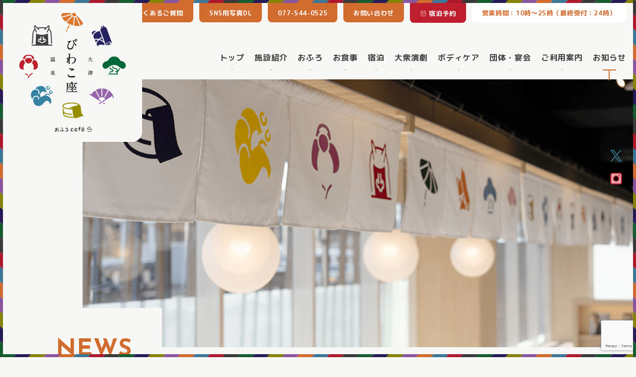

--- FILE ---
content_type: text/html; charset=UTF-8
request_url: https://ofurocafe-biwakoza.com/1086
body_size: 6106
content:
<!DOCTYPE html>
<html lang="ja">
<head>
<!-- Google tag (gtag.js) -->
<script async src="https://www.googletagmanager.com/gtag/js?id=G-BPM1E85ZXX"></script>
<script>
  window.dataLayer = window.dataLayer || [];
  function gtag(){dataLayer.push(arguments);}
  gtag('js', new Date());

  gtag('config', 'G-BPM1E85ZXX');
</script>
<meta charset="UTF-8" />
<meta http-equiv="X-UA-Compatible" content="IE=edge" />
<script>
var ua = navigator.userAgent;
if (ua.indexOf('iPhone') > 0 || ua.indexOf('Android') > 0 && ua.indexOf('Mobile') > 0) {
  device = 'sp';
} else if (ua.indexOf('iPad') > 0 || ua.indexOf('Android') > 0) {
  device = 'tab';
} else {
  device = 'pc';
}
const ua2 = window.navigator.userAgent.toLowerCase();
const isiPad = ua2.indexOf('ipad') > -1 || ua2.indexOf('macintosh') > -1 && 'ontouchend' in document;
if(isiPad) {
  device = 'tab';
}
if(device=='sp'){
  document.head.insertAdjacentHTML('beforeend','<meta name="viewport" content="width=device-width,initial-scale=1.0,minimum-scale=1.0,maximum-scale=1.0,user-scalable=0">');
}else if(device=='tab'){
  //for tablet
  document.head.insertAdjacentHTML('beforeend','<meta name="viewport" content="width=1400,maximum-scale=1.0,user-scalable=1">');
}else{
  //for pc
  document.head.insertAdjacentHTML('beforeend','<meta name="viewport" content="width=device-width, initial-scale=1.0">');
}
</script>
<meta name="format-detection" content="telephone=no">
<meta name="description" content="「大津温泉 おふろcaféびわこ座」は、滋賀県大津市に2019年11月下旬オープンの全国で6店舗目となる「おふろcafe&reg;」。「東海道五十三次の宿場町」をコンセプトにした温浴施設に加え、「大衆演劇」も楽しめる多くの世代の方に愛される施設を目指します。" />

<title>大津温泉 おふろcaféびわこ座</title>

<!-- OpenGraph -->
<meta property="og:title" content="大津温泉 おふろcaféびわこ座">
<meta property="og:description" content="「大津温泉 おふろcaféびわこ座」は、滋賀県大津市に2019年11月下旬オープンの全国で6店舗目となる「おふろcafe&reg;」。「東海道五十三次の宿場町」をコンセプトにした温浴施設に加え、「大衆演劇」も楽しめる多くの世代の方に愛される施設を目指します。">
<meta property="og:site_name" content="大津温泉 おふろcaféびわこ座">
<meta property="og:image" content="https://ofurocafe-biwakoza.com/common/img/ogp.png">
<meta property="og:url" content="https://ofurocafe-biwakoza.com">
<meta property="og:type" content="website">
<meta property="og:locale" content="ja_JP">
<meta property="fb:app_id" content="">
<meta name="twitter:card" content="summary_large_image">
<link rel="shortcut icon" href="https://ofurocafe-biwakoza.com/cms/wp-content/themes/biwakoza__ver05/common/img/favicon.ico">

<meta name='robots' content='max-image-preview:large' />
	<style>img:is([sizes="auto" i], [sizes^="auto," i]) { contain-intrinsic-size: 3000px 1500px }</style>
	<style id='classic-theme-styles-inline-css' type='text/css'>
/*! This file is auto-generated */
.wp-block-button__link{color:#fff;background-color:#32373c;border-radius:9999px;box-shadow:none;text-decoration:none;padding:calc(.667em + 2px) calc(1.333em + 2px);font-size:1.125em}.wp-block-file__button{background:#32373c;color:#fff;text-decoration:none}
</style>
<style id='global-styles-inline-css' type='text/css'>
:root{--wp--preset--aspect-ratio--square: 1;--wp--preset--aspect-ratio--4-3: 4/3;--wp--preset--aspect-ratio--3-4: 3/4;--wp--preset--aspect-ratio--3-2: 3/2;--wp--preset--aspect-ratio--2-3: 2/3;--wp--preset--aspect-ratio--16-9: 16/9;--wp--preset--aspect-ratio--9-16: 9/16;--wp--preset--color--black: #000000;--wp--preset--color--cyan-bluish-gray: #abb8c3;--wp--preset--color--white: #ffffff;--wp--preset--color--pale-pink: #f78da7;--wp--preset--color--vivid-red: #cf2e2e;--wp--preset--color--luminous-vivid-orange: #ff6900;--wp--preset--color--luminous-vivid-amber: #fcb900;--wp--preset--color--light-green-cyan: #7bdcb5;--wp--preset--color--vivid-green-cyan: #00d084;--wp--preset--color--pale-cyan-blue: #8ed1fc;--wp--preset--color--vivid-cyan-blue: #0693e3;--wp--preset--color--vivid-purple: #9b51e0;--wp--preset--gradient--vivid-cyan-blue-to-vivid-purple: linear-gradient(135deg,rgba(6,147,227,1) 0%,rgb(155,81,224) 100%);--wp--preset--gradient--light-green-cyan-to-vivid-green-cyan: linear-gradient(135deg,rgb(122,220,180) 0%,rgb(0,208,130) 100%);--wp--preset--gradient--luminous-vivid-amber-to-luminous-vivid-orange: linear-gradient(135deg,rgba(252,185,0,1) 0%,rgba(255,105,0,1) 100%);--wp--preset--gradient--luminous-vivid-orange-to-vivid-red: linear-gradient(135deg,rgba(255,105,0,1) 0%,rgb(207,46,46) 100%);--wp--preset--gradient--very-light-gray-to-cyan-bluish-gray: linear-gradient(135deg,rgb(238,238,238) 0%,rgb(169,184,195) 100%);--wp--preset--gradient--cool-to-warm-spectrum: linear-gradient(135deg,rgb(74,234,220) 0%,rgb(151,120,209) 20%,rgb(207,42,186) 40%,rgb(238,44,130) 60%,rgb(251,105,98) 80%,rgb(254,248,76) 100%);--wp--preset--gradient--blush-light-purple: linear-gradient(135deg,rgb(255,206,236) 0%,rgb(152,150,240) 100%);--wp--preset--gradient--blush-bordeaux: linear-gradient(135deg,rgb(254,205,165) 0%,rgb(254,45,45) 50%,rgb(107,0,62) 100%);--wp--preset--gradient--luminous-dusk: linear-gradient(135deg,rgb(255,203,112) 0%,rgb(199,81,192) 50%,rgb(65,88,208) 100%);--wp--preset--gradient--pale-ocean: linear-gradient(135deg,rgb(255,245,203) 0%,rgb(182,227,212) 50%,rgb(51,167,181) 100%);--wp--preset--gradient--electric-grass: linear-gradient(135deg,rgb(202,248,128) 0%,rgb(113,206,126) 100%);--wp--preset--gradient--midnight: linear-gradient(135deg,rgb(2,3,129) 0%,rgb(40,116,252) 100%);--wp--preset--font-size--small: 13px;--wp--preset--font-size--medium: 20px;--wp--preset--font-size--large: 36px;--wp--preset--font-size--x-large: 42px;--wp--preset--spacing--20: 0.44rem;--wp--preset--spacing--30: 0.67rem;--wp--preset--spacing--40: 1rem;--wp--preset--spacing--50: 1.5rem;--wp--preset--spacing--60: 2.25rem;--wp--preset--spacing--70: 3.38rem;--wp--preset--spacing--80: 5.06rem;--wp--preset--shadow--natural: 6px 6px 9px rgba(0, 0, 0, 0.2);--wp--preset--shadow--deep: 12px 12px 50px rgba(0, 0, 0, 0.4);--wp--preset--shadow--sharp: 6px 6px 0px rgba(0, 0, 0, 0.2);--wp--preset--shadow--outlined: 6px 6px 0px -3px rgba(255, 255, 255, 1), 6px 6px rgba(0, 0, 0, 1);--wp--preset--shadow--crisp: 6px 6px 0px rgba(0, 0, 0, 1);}:where(.is-layout-flex){gap: 0.5em;}:where(.is-layout-grid){gap: 0.5em;}body .is-layout-flex{display: flex;}.is-layout-flex{flex-wrap: wrap;align-items: center;}.is-layout-flex > :is(*, div){margin: 0;}body .is-layout-grid{display: grid;}.is-layout-grid > :is(*, div){margin: 0;}:where(.wp-block-columns.is-layout-flex){gap: 2em;}:where(.wp-block-columns.is-layout-grid){gap: 2em;}:where(.wp-block-post-template.is-layout-flex){gap: 1.25em;}:where(.wp-block-post-template.is-layout-grid){gap: 1.25em;}.has-black-color{color: var(--wp--preset--color--black) !important;}.has-cyan-bluish-gray-color{color: var(--wp--preset--color--cyan-bluish-gray) !important;}.has-white-color{color: var(--wp--preset--color--white) !important;}.has-pale-pink-color{color: var(--wp--preset--color--pale-pink) !important;}.has-vivid-red-color{color: var(--wp--preset--color--vivid-red) !important;}.has-luminous-vivid-orange-color{color: var(--wp--preset--color--luminous-vivid-orange) !important;}.has-luminous-vivid-amber-color{color: var(--wp--preset--color--luminous-vivid-amber) !important;}.has-light-green-cyan-color{color: var(--wp--preset--color--light-green-cyan) !important;}.has-vivid-green-cyan-color{color: var(--wp--preset--color--vivid-green-cyan) !important;}.has-pale-cyan-blue-color{color: var(--wp--preset--color--pale-cyan-blue) !important;}.has-vivid-cyan-blue-color{color: var(--wp--preset--color--vivid-cyan-blue) !important;}.has-vivid-purple-color{color: var(--wp--preset--color--vivid-purple) !important;}.has-black-background-color{background-color: var(--wp--preset--color--black) !important;}.has-cyan-bluish-gray-background-color{background-color: var(--wp--preset--color--cyan-bluish-gray) !important;}.has-white-background-color{background-color: var(--wp--preset--color--white) !important;}.has-pale-pink-background-color{background-color: var(--wp--preset--color--pale-pink) !important;}.has-vivid-red-background-color{background-color: var(--wp--preset--color--vivid-red) !important;}.has-luminous-vivid-orange-background-color{background-color: var(--wp--preset--color--luminous-vivid-orange) !important;}.has-luminous-vivid-amber-background-color{background-color: var(--wp--preset--color--luminous-vivid-amber) !important;}.has-light-green-cyan-background-color{background-color: var(--wp--preset--color--light-green-cyan) !important;}.has-vivid-green-cyan-background-color{background-color: var(--wp--preset--color--vivid-green-cyan) !important;}.has-pale-cyan-blue-background-color{background-color: var(--wp--preset--color--pale-cyan-blue) !important;}.has-vivid-cyan-blue-background-color{background-color: var(--wp--preset--color--vivid-cyan-blue) !important;}.has-vivid-purple-background-color{background-color: var(--wp--preset--color--vivid-purple) !important;}.has-black-border-color{border-color: var(--wp--preset--color--black) !important;}.has-cyan-bluish-gray-border-color{border-color: var(--wp--preset--color--cyan-bluish-gray) !important;}.has-white-border-color{border-color: var(--wp--preset--color--white) !important;}.has-pale-pink-border-color{border-color: var(--wp--preset--color--pale-pink) !important;}.has-vivid-red-border-color{border-color: var(--wp--preset--color--vivid-red) !important;}.has-luminous-vivid-orange-border-color{border-color: var(--wp--preset--color--luminous-vivid-orange) !important;}.has-luminous-vivid-amber-border-color{border-color: var(--wp--preset--color--luminous-vivid-amber) !important;}.has-light-green-cyan-border-color{border-color: var(--wp--preset--color--light-green-cyan) !important;}.has-vivid-green-cyan-border-color{border-color: var(--wp--preset--color--vivid-green-cyan) !important;}.has-pale-cyan-blue-border-color{border-color: var(--wp--preset--color--pale-cyan-blue) !important;}.has-vivid-cyan-blue-border-color{border-color: var(--wp--preset--color--vivid-cyan-blue) !important;}.has-vivid-purple-border-color{border-color: var(--wp--preset--color--vivid-purple) !important;}.has-vivid-cyan-blue-to-vivid-purple-gradient-background{background: var(--wp--preset--gradient--vivid-cyan-blue-to-vivid-purple) !important;}.has-light-green-cyan-to-vivid-green-cyan-gradient-background{background: var(--wp--preset--gradient--light-green-cyan-to-vivid-green-cyan) !important;}.has-luminous-vivid-amber-to-luminous-vivid-orange-gradient-background{background: var(--wp--preset--gradient--luminous-vivid-amber-to-luminous-vivid-orange) !important;}.has-luminous-vivid-orange-to-vivid-red-gradient-background{background: var(--wp--preset--gradient--luminous-vivid-orange-to-vivid-red) !important;}.has-very-light-gray-to-cyan-bluish-gray-gradient-background{background: var(--wp--preset--gradient--very-light-gray-to-cyan-bluish-gray) !important;}.has-cool-to-warm-spectrum-gradient-background{background: var(--wp--preset--gradient--cool-to-warm-spectrum) !important;}.has-blush-light-purple-gradient-background{background: var(--wp--preset--gradient--blush-light-purple) !important;}.has-blush-bordeaux-gradient-background{background: var(--wp--preset--gradient--blush-bordeaux) !important;}.has-luminous-dusk-gradient-background{background: var(--wp--preset--gradient--luminous-dusk) !important;}.has-pale-ocean-gradient-background{background: var(--wp--preset--gradient--pale-ocean) !important;}.has-electric-grass-gradient-background{background: var(--wp--preset--gradient--electric-grass) !important;}.has-midnight-gradient-background{background: var(--wp--preset--gradient--midnight) !important;}.has-small-font-size{font-size: var(--wp--preset--font-size--small) !important;}.has-medium-font-size{font-size: var(--wp--preset--font-size--medium) !important;}.has-large-font-size{font-size: var(--wp--preset--font-size--large) !important;}.has-x-large-font-size{font-size: var(--wp--preset--font-size--x-large) !important;}
:where(.wp-block-post-template.is-layout-flex){gap: 1.25em;}:where(.wp-block-post-template.is-layout-grid){gap: 1.25em;}
:where(.wp-block-columns.is-layout-flex){gap: 2em;}:where(.wp-block-columns.is-layout-grid){gap: 2em;}
:root :where(.wp-block-pullquote){font-size: 1.5em;line-height: 1.6;}
</style>
<link rel='stylesheet' id='sytle.css-css' href='https://ofurocafe-biwakoza.com/cms/wp-content/themes/biwakoza__ver05/common/css/style.css?ver=20230428b' type='text/css' media='all' />
<link rel="https://api.w.org/" href="https://ofurocafe-biwakoza.com/wp-json/" /><link rel="alternate" title="JSON" type="application/json" href="https://ofurocafe-biwakoza.com/wp-json/wp/v2/posts/1086" /><link rel="canonical" href="https://ofurocafe-biwakoza.com/1086" />
<link rel='shortlink' href='https://ofurocafe-biwakoza.com/?p=1086' />
<link rel="alternate" title="oEmbed (JSON)" type="application/json+oembed" href="https://ofurocafe-biwakoza.com/wp-json/oembed/1.0/embed?url=https%3A%2F%2Fofurocafe-biwakoza.com%2F1086" />
<link rel="alternate" title="oEmbed (XML)" type="text/xml+oembed" href="https://ofurocafe-biwakoza.com/wp-json/oembed/1.0/embed?url=https%3A%2F%2Fofurocafe-biwakoza.com%2F1086&#038;format=xml" />
</head>

<body>

<div id="loader">
  <div id="loader-inn">
    <div class="spinner">
      <div class="dot1"></div>
      <div class="dot2"></div>
    </div>
  </div>
</div>

<header id="header">
  <div class="header-inner">
    <h1><a href="https://ofurocafe-biwakoza.com/"><span>大津温泉 おふろcaféびわこ座</span></a></h1>
    <aside>
      <ul>
        <li><a href="https://ofurocafe-biwakoza.com/access">アクセス</a></li>
        <li><a href="https://ofurocafe-biwakoza.com/faq">よくあるご質問</a></li>
        <li><a href="https://ofurocafe-biwakoza.com/snsdl">SNS用写真DL</a></li>
        <li><a href="tel:0775440525">077-544-0525</a></li>
        <li><a href="https://ofurocafe-biwakoza.com/contact">お問い合わせ</a></li>
        <li><a href="https://www.489pro.com/asp/489/menu.asp?id=25060032&lan=JPN" target="_blank" class="--reserve"><span>宿泊予約</span></a></li>
        <li><span>営業時間：10時〜25時（最終受付：24時）</span></li>
      </ul>
    </aside>
    <nav>
      <ul>
        <li><a href="https://ofurocafe-biwakoza.com/">トップ</a></li>
        <li><a href="https://ofurocafe-biwakoza.com/about">施設紹介</a></li>
        <li><a href="https://ofurocafe-biwakoza.com/ofuro">おふろ</a></li>
        <li><a href="https://ofurocafe-biwakoza.com/restaurant">お食事</a></li>
        <li><a href="https://ofurocafe-biwakoza.com/hotel">宿泊</a></li>
        <li><a href="https://ofurocafe-biwakoza.com/theater">大衆演劇</a></li>
        <li><a href="https://ofurocafe-biwakoza.com/bodycare">ボディケア</a></li>
        <li><a href="https://ofurocafe-biwakoza.com/plan">団体・宴会</a></li>
        <li><a href="https://ofurocafe-biwakoza.com/information">ご利用案内</a></li>
        <li class="current"><a href="https://ofurocafe-biwakoza.com/news">お知らせ</a></li>
      </ul>
    </nav>
  </div>
</header>

<div id="side-social">
  <ul>
    <li><a href="https://twitter.com/ofurocafe_biwa" target="_blank" rel="noopener">twitter</a></li>
    <li><a href="https://www.instagram.com/ofurocafe.biwakoza" target="_blank" rel="noopener">instagram</a></li>
  </ul>
</div>

<div id="luxy">
<div id="all">
<div id="second__hero__nosld" class="inV">
  <div class="hero__inner mv-news">
    <div class="ttl">
      <p><span>news</span></p>
      <h2><span>お知らせ</span></h2>
    </div>
  </div>
</div>
<article class="page">
<div class="page-body">
<!--
===========================================================
Contnets
===========================================================
-->
<section id="post">
  <div class="p__inn">
    <div class="row">

      <div class="col-main">
        <div class="post-wrap">
          <div class="post-head">
            <div class="info">
              <span>event</span><time>2021.10.30</time>
              <h3>びわこ座ミニライブ！</h3>
            </div>
          </div>
          <div class="post-body">
<p>2021.11　びわこ座ミニライブの公演日程が決定しました！<br />
生演奏を聴きながらくつろぎのひと時をお過ごしください。</p>
<p><img fetchpriority="high" decoding="async" class="sp-fit" src="https://ofurocafe-biwakoza.com/cms/wp-content/uploads/2021/10/318147743784ae9ea64b02abef24d4be.png" alt="" width="2526" height="3572" /></p>
          </div>
        </div>


        <div id="prev_next">
          <ul class="clearfix">
                    <li><a href="https://ofurocafe-biwakoza.com/1075" rel="prev">前の記事</a></li>
                    <li><a href="https://ofurocafe-biwakoza.com/news/">一覧に戻る</a></li>
                    <li><a href="https://ofurocafe-biwakoza.com/1090" rel="next">次の記事</a></li>
                  </ul>
        </div>
      </div><!-- /col-main -->

      <div class="col-side">
        <aside>
          <h4>category</h4>
          <ul class="ct">
            <li><a href="https://ofurocafe-biwakoza.com/category/info">お知らせ</a></li>
            <li><a href="https://ofurocafe-biwakoza.com/category/performance">公演案内</a></li>
            <li><a href="https://ofurocafe-biwakoza.com/category/event">イベント</a></li>
          </ul>
        </aside>

        <aside>
          <h4>archive</h4>
          <p class="selectBox">
          <select name="archive-dropdown" onChange='document.location.href=this.options[this.selectedIndex].value;'>
          <option value="">月を選択</option>
	<option value='https://ofurocafe-biwakoza.com/date/2026/01'> 2026年1月 </option>
	<option value='https://ofurocafe-biwakoza.com/date/2025/12'> 2025年12月 </option>
	<option value='https://ofurocafe-biwakoza.com/date/2025/11'> 2025年11月 </option>
	<option value='https://ofurocafe-biwakoza.com/date/2025/10'> 2025年10月 </option>
	<option value='https://ofurocafe-biwakoza.com/date/2025/09'> 2025年9月 </option>
	<option value='https://ofurocafe-biwakoza.com/date/2025/08'> 2025年8月 </option>
	<option value='https://ofurocafe-biwakoza.com/date/2025/07'> 2025年7月 </option>
	<option value='https://ofurocafe-biwakoza.com/date/2025/06'> 2025年6月 </option>
	<option value='https://ofurocafe-biwakoza.com/date/2025/05'> 2025年5月 </option>
	<option value='https://ofurocafe-biwakoza.com/date/2025/04'> 2025年4月 </option>
	<option value='https://ofurocafe-biwakoza.com/date/2025/03'> 2025年3月 </option>
	<option value='https://ofurocafe-biwakoza.com/date/2025/02'> 2025年2月 </option>
	<option value='https://ofurocafe-biwakoza.com/date/2025/01'> 2025年1月 </option>
	<option value='https://ofurocafe-biwakoza.com/date/2024/12'> 2024年12月 </option>
	<option value='https://ofurocafe-biwakoza.com/date/2024/11'> 2024年11月 </option>
	<option value='https://ofurocafe-biwakoza.com/date/2024/10'> 2024年10月 </option>
	<option value='https://ofurocafe-biwakoza.com/date/2024/09'> 2024年9月 </option>
	<option value='https://ofurocafe-biwakoza.com/date/2024/08'> 2024年8月 </option>
	<option value='https://ofurocafe-biwakoza.com/date/2024/07'> 2024年7月 </option>
	<option value='https://ofurocafe-biwakoza.com/date/2024/06'> 2024年6月 </option>
	<option value='https://ofurocafe-biwakoza.com/date/2024/05'> 2024年5月 </option>
	<option value='https://ofurocafe-biwakoza.com/date/2024/04'> 2024年4月 </option>
	<option value='https://ofurocafe-biwakoza.com/date/2024/03'> 2024年3月 </option>
	<option value='https://ofurocafe-biwakoza.com/date/2024/02'> 2024年2月 </option>
	<option value='https://ofurocafe-biwakoza.com/date/2024/01'> 2024年1月 </option>
	<option value='https://ofurocafe-biwakoza.com/date/2023/12'> 2023年12月 </option>
	<option value='https://ofurocafe-biwakoza.com/date/2023/11'> 2023年11月 </option>
	<option value='https://ofurocafe-biwakoza.com/date/2023/10'> 2023年10月 </option>
	<option value='https://ofurocafe-biwakoza.com/date/2023/09'> 2023年9月 </option>
	<option value='https://ofurocafe-biwakoza.com/date/2023/08'> 2023年8月 </option>
	<option value='https://ofurocafe-biwakoza.com/date/2023/07'> 2023年7月 </option>
	<option value='https://ofurocafe-biwakoza.com/date/2023/06'> 2023年6月 </option>
	<option value='https://ofurocafe-biwakoza.com/date/2023/05'> 2023年5月 </option>
	<option value='https://ofurocafe-biwakoza.com/date/2023/04'> 2023年4月 </option>
	<option value='https://ofurocafe-biwakoza.com/date/2023/03'> 2023年3月 </option>
	<option value='https://ofurocafe-biwakoza.com/date/2023/02'> 2023年2月 </option>
	<option value='https://ofurocafe-biwakoza.com/date/2023/01'> 2023年1月 </option>
	<option value='https://ofurocafe-biwakoza.com/date/2022/12'> 2022年12月 </option>
	<option value='https://ofurocafe-biwakoza.com/date/2022/11'> 2022年11月 </option>
	<option value='https://ofurocafe-biwakoza.com/date/2022/10'> 2022年10月 </option>
	<option value='https://ofurocafe-biwakoza.com/date/2022/09'> 2022年9月 </option>
	<option value='https://ofurocafe-biwakoza.com/date/2022/08'> 2022年8月 </option>
	<option value='https://ofurocafe-biwakoza.com/date/2022/07'> 2022年7月 </option>
	<option value='https://ofurocafe-biwakoza.com/date/2022/06'> 2022年6月 </option>
	<option value='https://ofurocafe-biwakoza.com/date/2022/05'> 2022年5月 </option>
	<option value='https://ofurocafe-biwakoza.com/date/2022/04'> 2022年4月 </option>
	<option value='https://ofurocafe-biwakoza.com/date/2022/03'> 2022年3月 </option>
	<option value='https://ofurocafe-biwakoza.com/date/2022/02'> 2022年2月 </option>
	<option value='https://ofurocafe-biwakoza.com/date/2022/01'> 2022年1月 </option>
	<option value='https://ofurocafe-biwakoza.com/date/2021/12'> 2021年12月 </option>
	<option value='https://ofurocafe-biwakoza.com/date/2021/11'> 2021年11月 </option>
	<option value='https://ofurocafe-biwakoza.com/date/2021/10'> 2021年10月 </option>
	<option value='https://ofurocafe-biwakoza.com/date/2021/09'> 2021年9月 </option>
	<option value='https://ofurocafe-biwakoza.com/date/2021/08'> 2021年8月 </option>
	<option value='https://ofurocafe-biwakoza.com/date/2021/07'> 2021年7月 </option>
	<option value='https://ofurocafe-biwakoza.com/date/2021/06'> 2021年6月 </option>
	<option value='https://ofurocafe-biwakoza.com/date/2021/05'> 2021年5月 </option>
	<option value='https://ofurocafe-biwakoza.com/date/2021/04'> 2021年4月 </option>
	<option value='https://ofurocafe-biwakoza.com/date/2021/03'> 2021年3月 </option>
	<option value='https://ofurocafe-biwakoza.com/date/2021/02'> 2021年2月 </option>
	<option value='https://ofurocafe-biwakoza.com/date/2021/01'> 2021年1月 </option>
	<option value='https://ofurocafe-biwakoza.com/date/2020/12'> 2020年12月 </option>
	<option value='https://ofurocafe-biwakoza.com/date/2020/11'> 2020年11月 </option>
	<option value='https://ofurocafe-biwakoza.com/date/2020/10'> 2020年10月 </option>
	<option value='https://ofurocafe-biwakoza.com/date/2020/09'> 2020年9月 </option>
	<option value='https://ofurocafe-biwakoza.com/date/2020/08'> 2020年8月 </option>
	<option value='https://ofurocafe-biwakoza.com/date/2020/07'> 2020年7月 </option>
	<option value='https://ofurocafe-biwakoza.com/date/2020/06'> 2020年6月 </option>
	<option value='https://ofurocafe-biwakoza.com/date/2020/05'> 2020年5月 </option>
	<option value='https://ofurocafe-biwakoza.com/date/2020/04'> 2020年4月 </option>
	<option value='https://ofurocafe-biwakoza.com/date/2020/03'> 2020年3月 </option>
	<option value='https://ofurocafe-biwakoza.com/date/2020/02'> 2020年2月 </option>
	<option value='https://ofurocafe-biwakoza.com/date/2020/01'> 2020年1月 </option>
	<option value='https://ofurocafe-biwakoza.com/date/2019/12'> 2019年12月 </option>
          </select>
          </p>
        </aside>

      </div>

    </div>
  </div>
</section>

<!--
===========================================================
/Contnets
===========================================================
-->
<section id="related">
  <div class="w__inn inV">
    <h3 class="anTtl">全国のおふろcafé<span>ofuro café group</span></h3>
    <ul>
      <li><a href="https://ofurocafe-utatane.com/" target="_blank" rel="noopener"><img src="https://ofurocafe-biwakoza.com/cms/wp-content/themes/biwakoza__ver05/common/img/link/utatane.png" alt="おふろcafé utatane"><p><span><small>埼玉県さいたま市</small></span>おふろcafé utatane</p></a></li>
      <li><a href="https://ofurocafe-hareniwanoyu.com/" target="_blank" rel="noopener"><img src="https://ofurocafe-biwakoza.com/cms/wp-content/themes/biwakoza__ver05/common/img/link/hareniwa.png" alt="おふろcafé ハレニワの湯"><p><span><small>埼玉県熊谷市</small></span>おふろcafé ハレニワの湯</p></a></li>
      <li><a href="https://ofurocafe-bijinyu.com/" target="_blank" rel="noopener"><img src="https://ofurocafe-biwakoza.com/cms/wp-content/themes/biwakoza__ver05/common/img/link/bijinyu.png" alt="おふろcafé 美肌湯"><p><span><small>静岡県静岡市</small></span>おふろcafé 美肌湯</p></a></li>
      <li><a href="https://ofurocafe-hakujyu.com/" target="_blank" rel="noopener"><img src="https://ofurocafe-biwakoza.com/cms/wp-content/themes/biwakoza__ver05/common/img/link/hakujyu.png" alt="おふろcafé 白寿の湯"><p><span><small>埼玉県児玉郡</small></span>おふろcafé 白寿の湯</p></a></li>
      <li><a href="https://ofurocafe-yumoriza.com/" target="_blank" rel="noopener"><img src="https://ofurocafe-biwakoza.com/cms/wp-content/themes/biwakoza__ver05/common/img/link/yumoriza.png" alt="おふろcafé 湯守座"><p><span><small>三重県四日市市</small></span>おふろcafé 湯守座</p></a></li>
      <li><a href="https://ofurocafe-seiyukan.com/" target="_blank" rel="noopener"><img src="https://ofurocafe-biwakoza.com/cms/wp-content/themes/biwakoza__ver05/common/img/link/seiyukan.png" alt="おふろcafé 星遊館"><p><span><small>北海道芦別市</small></span>おふろcafé 星遊館</p></a></li>
    </ul>
  </div>
</section></div>
</article>
<footer id="footer">
  <div class="w__inn">
    <div class="footer-head">
      <p>大津温泉 おふろcaféびわこ座</p>
      <div class="txt">
        <p>大津温泉 おふろcaféびわこ座</p>
        <p>滋賀県大津市月輪一丁目9-18</p>
        <p>営業時間：10時〜25時（最終受付：24時）</p>
        <address>
          <p>&copy;2019 Onsendojo Ltd. 「おふろcafe&reg;」は、<br>株式会社温泉道場の登録商標です。</p>
        </address>
      </div>
    </div>
  </div>
</footer>
</div>
</div>

<script type="speculationrules">
{"prefetch":[{"source":"document","where":{"and":[{"href_matches":"\/*"},{"not":{"href_matches":["\/cms\/wp-*.php","\/cms\/wp-admin\/*","\/cms\/wp-content\/uploads\/*","\/cms\/wp-content\/*","\/cms\/wp-content\/plugins\/*","\/cms\/wp-content\/themes\/biwakoza__ver05\/*","\/*\\?(.+)"]}},{"not":{"selector_matches":"a[rel~=\"nofollow\"]"}},{"not":{"selector_matches":".no-prefetch, .no-prefetch a"}}]},"eagerness":"conservative"}]}
</script>
<script type="text/javascript" src="https://ofurocafe-biwakoza.com/cms/wp-content/themes/biwakoza__ver05/common/js/vendor.js?ver=1" id="vendor.js-js"></script>
<script type="text/javascript" src="https://ofurocafe-biwakoza.com/cms/wp-content/themes/biwakoza__ver05/common/js/app.js?ver=1" id="app.js-js"></script>
<script type="text/javascript" src="https://www.google.com/recaptcha/api.js?render=6Le2waQZAAAAAPhZTkdqrBm3dTD_zXzifYkyQ5qz&amp;ver=3.0" id="google-recaptcha-js"></script>
<script type="text/javascript" src="https://ofurocafe-biwakoza.com/cms/wp-includes/js/dist/vendor/wp-polyfill.min.js?ver=3.15.0" id="wp-polyfill-js"></script>
<script type="text/javascript" id="wpcf7-recaptcha-js-extra">
/* <![CDATA[ */
var wpcf7_recaptcha = {"sitekey":"6Le2waQZAAAAAPhZTkdqrBm3dTD_zXzifYkyQ5qz","actions":{"homepage":"homepage","contactform":"contactform"}};
/* ]]> */
</script>
<script type="text/javascript" src="https://ofurocafe-biwakoza.com/cms/wp-content/plugins/contact-form-7/modules/recaptcha/index.js?ver=5.9.3" id="wpcf7-recaptcha-js"></script>
</body>
</html>

--- FILE ---
content_type: text/html; charset=utf-8
request_url: https://www.google.com/recaptcha/api2/anchor?ar=1&k=6Le2waQZAAAAAPhZTkdqrBm3dTD_zXzifYkyQ5qz&co=aHR0cHM6Ly9vZnVyb2NhZmUtYml3YWtvemEuY29tOjQ0Mw..&hl=en&v=PoyoqOPhxBO7pBk68S4YbpHZ&size=invisible&anchor-ms=20000&execute-ms=30000&cb=66dbgel3smso
body_size: 48799
content:
<!DOCTYPE HTML><html dir="ltr" lang="en"><head><meta http-equiv="Content-Type" content="text/html; charset=UTF-8">
<meta http-equiv="X-UA-Compatible" content="IE=edge">
<title>reCAPTCHA</title>
<style type="text/css">
/* cyrillic-ext */
@font-face {
  font-family: 'Roboto';
  font-style: normal;
  font-weight: 400;
  font-stretch: 100%;
  src: url(//fonts.gstatic.com/s/roboto/v48/KFO7CnqEu92Fr1ME7kSn66aGLdTylUAMa3GUBHMdazTgWw.woff2) format('woff2');
  unicode-range: U+0460-052F, U+1C80-1C8A, U+20B4, U+2DE0-2DFF, U+A640-A69F, U+FE2E-FE2F;
}
/* cyrillic */
@font-face {
  font-family: 'Roboto';
  font-style: normal;
  font-weight: 400;
  font-stretch: 100%;
  src: url(//fonts.gstatic.com/s/roboto/v48/KFO7CnqEu92Fr1ME7kSn66aGLdTylUAMa3iUBHMdazTgWw.woff2) format('woff2');
  unicode-range: U+0301, U+0400-045F, U+0490-0491, U+04B0-04B1, U+2116;
}
/* greek-ext */
@font-face {
  font-family: 'Roboto';
  font-style: normal;
  font-weight: 400;
  font-stretch: 100%;
  src: url(//fonts.gstatic.com/s/roboto/v48/KFO7CnqEu92Fr1ME7kSn66aGLdTylUAMa3CUBHMdazTgWw.woff2) format('woff2');
  unicode-range: U+1F00-1FFF;
}
/* greek */
@font-face {
  font-family: 'Roboto';
  font-style: normal;
  font-weight: 400;
  font-stretch: 100%;
  src: url(//fonts.gstatic.com/s/roboto/v48/KFO7CnqEu92Fr1ME7kSn66aGLdTylUAMa3-UBHMdazTgWw.woff2) format('woff2');
  unicode-range: U+0370-0377, U+037A-037F, U+0384-038A, U+038C, U+038E-03A1, U+03A3-03FF;
}
/* math */
@font-face {
  font-family: 'Roboto';
  font-style: normal;
  font-weight: 400;
  font-stretch: 100%;
  src: url(//fonts.gstatic.com/s/roboto/v48/KFO7CnqEu92Fr1ME7kSn66aGLdTylUAMawCUBHMdazTgWw.woff2) format('woff2');
  unicode-range: U+0302-0303, U+0305, U+0307-0308, U+0310, U+0312, U+0315, U+031A, U+0326-0327, U+032C, U+032F-0330, U+0332-0333, U+0338, U+033A, U+0346, U+034D, U+0391-03A1, U+03A3-03A9, U+03B1-03C9, U+03D1, U+03D5-03D6, U+03F0-03F1, U+03F4-03F5, U+2016-2017, U+2034-2038, U+203C, U+2040, U+2043, U+2047, U+2050, U+2057, U+205F, U+2070-2071, U+2074-208E, U+2090-209C, U+20D0-20DC, U+20E1, U+20E5-20EF, U+2100-2112, U+2114-2115, U+2117-2121, U+2123-214F, U+2190, U+2192, U+2194-21AE, U+21B0-21E5, U+21F1-21F2, U+21F4-2211, U+2213-2214, U+2216-22FF, U+2308-230B, U+2310, U+2319, U+231C-2321, U+2336-237A, U+237C, U+2395, U+239B-23B7, U+23D0, U+23DC-23E1, U+2474-2475, U+25AF, U+25B3, U+25B7, U+25BD, U+25C1, U+25CA, U+25CC, U+25FB, U+266D-266F, U+27C0-27FF, U+2900-2AFF, U+2B0E-2B11, U+2B30-2B4C, U+2BFE, U+3030, U+FF5B, U+FF5D, U+1D400-1D7FF, U+1EE00-1EEFF;
}
/* symbols */
@font-face {
  font-family: 'Roboto';
  font-style: normal;
  font-weight: 400;
  font-stretch: 100%;
  src: url(//fonts.gstatic.com/s/roboto/v48/KFO7CnqEu92Fr1ME7kSn66aGLdTylUAMaxKUBHMdazTgWw.woff2) format('woff2');
  unicode-range: U+0001-000C, U+000E-001F, U+007F-009F, U+20DD-20E0, U+20E2-20E4, U+2150-218F, U+2190, U+2192, U+2194-2199, U+21AF, U+21E6-21F0, U+21F3, U+2218-2219, U+2299, U+22C4-22C6, U+2300-243F, U+2440-244A, U+2460-24FF, U+25A0-27BF, U+2800-28FF, U+2921-2922, U+2981, U+29BF, U+29EB, U+2B00-2BFF, U+4DC0-4DFF, U+FFF9-FFFB, U+10140-1018E, U+10190-1019C, U+101A0, U+101D0-101FD, U+102E0-102FB, U+10E60-10E7E, U+1D2C0-1D2D3, U+1D2E0-1D37F, U+1F000-1F0FF, U+1F100-1F1AD, U+1F1E6-1F1FF, U+1F30D-1F30F, U+1F315, U+1F31C, U+1F31E, U+1F320-1F32C, U+1F336, U+1F378, U+1F37D, U+1F382, U+1F393-1F39F, U+1F3A7-1F3A8, U+1F3AC-1F3AF, U+1F3C2, U+1F3C4-1F3C6, U+1F3CA-1F3CE, U+1F3D4-1F3E0, U+1F3ED, U+1F3F1-1F3F3, U+1F3F5-1F3F7, U+1F408, U+1F415, U+1F41F, U+1F426, U+1F43F, U+1F441-1F442, U+1F444, U+1F446-1F449, U+1F44C-1F44E, U+1F453, U+1F46A, U+1F47D, U+1F4A3, U+1F4B0, U+1F4B3, U+1F4B9, U+1F4BB, U+1F4BF, U+1F4C8-1F4CB, U+1F4D6, U+1F4DA, U+1F4DF, U+1F4E3-1F4E6, U+1F4EA-1F4ED, U+1F4F7, U+1F4F9-1F4FB, U+1F4FD-1F4FE, U+1F503, U+1F507-1F50B, U+1F50D, U+1F512-1F513, U+1F53E-1F54A, U+1F54F-1F5FA, U+1F610, U+1F650-1F67F, U+1F687, U+1F68D, U+1F691, U+1F694, U+1F698, U+1F6AD, U+1F6B2, U+1F6B9-1F6BA, U+1F6BC, U+1F6C6-1F6CF, U+1F6D3-1F6D7, U+1F6E0-1F6EA, U+1F6F0-1F6F3, U+1F6F7-1F6FC, U+1F700-1F7FF, U+1F800-1F80B, U+1F810-1F847, U+1F850-1F859, U+1F860-1F887, U+1F890-1F8AD, U+1F8B0-1F8BB, U+1F8C0-1F8C1, U+1F900-1F90B, U+1F93B, U+1F946, U+1F984, U+1F996, U+1F9E9, U+1FA00-1FA6F, U+1FA70-1FA7C, U+1FA80-1FA89, U+1FA8F-1FAC6, U+1FACE-1FADC, U+1FADF-1FAE9, U+1FAF0-1FAF8, U+1FB00-1FBFF;
}
/* vietnamese */
@font-face {
  font-family: 'Roboto';
  font-style: normal;
  font-weight: 400;
  font-stretch: 100%;
  src: url(//fonts.gstatic.com/s/roboto/v48/KFO7CnqEu92Fr1ME7kSn66aGLdTylUAMa3OUBHMdazTgWw.woff2) format('woff2');
  unicode-range: U+0102-0103, U+0110-0111, U+0128-0129, U+0168-0169, U+01A0-01A1, U+01AF-01B0, U+0300-0301, U+0303-0304, U+0308-0309, U+0323, U+0329, U+1EA0-1EF9, U+20AB;
}
/* latin-ext */
@font-face {
  font-family: 'Roboto';
  font-style: normal;
  font-weight: 400;
  font-stretch: 100%;
  src: url(//fonts.gstatic.com/s/roboto/v48/KFO7CnqEu92Fr1ME7kSn66aGLdTylUAMa3KUBHMdazTgWw.woff2) format('woff2');
  unicode-range: U+0100-02BA, U+02BD-02C5, U+02C7-02CC, U+02CE-02D7, U+02DD-02FF, U+0304, U+0308, U+0329, U+1D00-1DBF, U+1E00-1E9F, U+1EF2-1EFF, U+2020, U+20A0-20AB, U+20AD-20C0, U+2113, U+2C60-2C7F, U+A720-A7FF;
}
/* latin */
@font-face {
  font-family: 'Roboto';
  font-style: normal;
  font-weight: 400;
  font-stretch: 100%;
  src: url(//fonts.gstatic.com/s/roboto/v48/KFO7CnqEu92Fr1ME7kSn66aGLdTylUAMa3yUBHMdazQ.woff2) format('woff2');
  unicode-range: U+0000-00FF, U+0131, U+0152-0153, U+02BB-02BC, U+02C6, U+02DA, U+02DC, U+0304, U+0308, U+0329, U+2000-206F, U+20AC, U+2122, U+2191, U+2193, U+2212, U+2215, U+FEFF, U+FFFD;
}
/* cyrillic-ext */
@font-face {
  font-family: 'Roboto';
  font-style: normal;
  font-weight: 500;
  font-stretch: 100%;
  src: url(//fonts.gstatic.com/s/roboto/v48/KFO7CnqEu92Fr1ME7kSn66aGLdTylUAMa3GUBHMdazTgWw.woff2) format('woff2');
  unicode-range: U+0460-052F, U+1C80-1C8A, U+20B4, U+2DE0-2DFF, U+A640-A69F, U+FE2E-FE2F;
}
/* cyrillic */
@font-face {
  font-family: 'Roboto';
  font-style: normal;
  font-weight: 500;
  font-stretch: 100%;
  src: url(//fonts.gstatic.com/s/roboto/v48/KFO7CnqEu92Fr1ME7kSn66aGLdTylUAMa3iUBHMdazTgWw.woff2) format('woff2');
  unicode-range: U+0301, U+0400-045F, U+0490-0491, U+04B0-04B1, U+2116;
}
/* greek-ext */
@font-face {
  font-family: 'Roboto';
  font-style: normal;
  font-weight: 500;
  font-stretch: 100%;
  src: url(//fonts.gstatic.com/s/roboto/v48/KFO7CnqEu92Fr1ME7kSn66aGLdTylUAMa3CUBHMdazTgWw.woff2) format('woff2');
  unicode-range: U+1F00-1FFF;
}
/* greek */
@font-face {
  font-family: 'Roboto';
  font-style: normal;
  font-weight: 500;
  font-stretch: 100%;
  src: url(//fonts.gstatic.com/s/roboto/v48/KFO7CnqEu92Fr1ME7kSn66aGLdTylUAMa3-UBHMdazTgWw.woff2) format('woff2');
  unicode-range: U+0370-0377, U+037A-037F, U+0384-038A, U+038C, U+038E-03A1, U+03A3-03FF;
}
/* math */
@font-face {
  font-family: 'Roboto';
  font-style: normal;
  font-weight: 500;
  font-stretch: 100%;
  src: url(//fonts.gstatic.com/s/roboto/v48/KFO7CnqEu92Fr1ME7kSn66aGLdTylUAMawCUBHMdazTgWw.woff2) format('woff2');
  unicode-range: U+0302-0303, U+0305, U+0307-0308, U+0310, U+0312, U+0315, U+031A, U+0326-0327, U+032C, U+032F-0330, U+0332-0333, U+0338, U+033A, U+0346, U+034D, U+0391-03A1, U+03A3-03A9, U+03B1-03C9, U+03D1, U+03D5-03D6, U+03F0-03F1, U+03F4-03F5, U+2016-2017, U+2034-2038, U+203C, U+2040, U+2043, U+2047, U+2050, U+2057, U+205F, U+2070-2071, U+2074-208E, U+2090-209C, U+20D0-20DC, U+20E1, U+20E5-20EF, U+2100-2112, U+2114-2115, U+2117-2121, U+2123-214F, U+2190, U+2192, U+2194-21AE, U+21B0-21E5, U+21F1-21F2, U+21F4-2211, U+2213-2214, U+2216-22FF, U+2308-230B, U+2310, U+2319, U+231C-2321, U+2336-237A, U+237C, U+2395, U+239B-23B7, U+23D0, U+23DC-23E1, U+2474-2475, U+25AF, U+25B3, U+25B7, U+25BD, U+25C1, U+25CA, U+25CC, U+25FB, U+266D-266F, U+27C0-27FF, U+2900-2AFF, U+2B0E-2B11, U+2B30-2B4C, U+2BFE, U+3030, U+FF5B, U+FF5D, U+1D400-1D7FF, U+1EE00-1EEFF;
}
/* symbols */
@font-face {
  font-family: 'Roboto';
  font-style: normal;
  font-weight: 500;
  font-stretch: 100%;
  src: url(//fonts.gstatic.com/s/roboto/v48/KFO7CnqEu92Fr1ME7kSn66aGLdTylUAMaxKUBHMdazTgWw.woff2) format('woff2');
  unicode-range: U+0001-000C, U+000E-001F, U+007F-009F, U+20DD-20E0, U+20E2-20E4, U+2150-218F, U+2190, U+2192, U+2194-2199, U+21AF, U+21E6-21F0, U+21F3, U+2218-2219, U+2299, U+22C4-22C6, U+2300-243F, U+2440-244A, U+2460-24FF, U+25A0-27BF, U+2800-28FF, U+2921-2922, U+2981, U+29BF, U+29EB, U+2B00-2BFF, U+4DC0-4DFF, U+FFF9-FFFB, U+10140-1018E, U+10190-1019C, U+101A0, U+101D0-101FD, U+102E0-102FB, U+10E60-10E7E, U+1D2C0-1D2D3, U+1D2E0-1D37F, U+1F000-1F0FF, U+1F100-1F1AD, U+1F1E6-1F1FF, U+1F30D-1F30F, U+1F315, U+1F31C, U+1F31E, U+1F320-1F32C, U+1F336, U+1F378, U+1F37D, U+1F382, U+1F393-1F39F, U+1F3A7-1F3A8, U+1F3AC-1F3AF, U+1F3C2, U+1F3C4-1F3C6, U+1F3CA-1F3CE, U+1F3D4-1F3E0, U+1F3ED, U+1F3F1-1F3F3, U+1F3F5-1F3F7, U+1F408, U+1F415, U+1F41F, U+1F426, U+1F43F, U+1F441-1F442, U+1F444, U+1F446-1F449, U+1F44C-1F44E, U+1F453, U+1F46A, U+1F47D, U+1F4A3, U+1F4B0, U+1F4B3, U+1F4B9, U+1F4BB, U+1F4BF, U+1F4C8-1F4CB, U+1F4D6, U+1F4DA, U+1F4DF, U+1F4E3-1F4E6, U+1F4EA-1F4ED, U+1F4F7, U+1F4F9-1F4FB, U+1F4FD-1F4FE, U+1F503, U+1F507-1F50B, U+1F50D, U+1F512-1F513, U+1F53E-1F54A, U+1F54F-1F5FA, U+1F610, U+1F650-1F67F, U+1F687, U+1F68D, U+1F691, U+1F694, U+1F698, U+1F6AD, U+1F6B2, U+1F6B9-1F6BA, U+1F6BC, U+1F6C6-1F6CF, U+1F6D3-1F6D7, U+1F6E0-1F6EA, U+1F6F0-1F6F3, U+1F6F7-1F6FC, U+1F700-1F7FF, U+1F800-1F80B, U+1F810-1F847, U+1F850-1F859, U+1F860-1F887, U+1F890-1F8AD, U+1F8B0-1F8BB, U+1F8C0-1F8C1, U+1F900-1F90B, U+1F93B, U+1F946, U+1F984, U+1F996, U+1F9E9, U+1FA00-1FA6F, U+1FA70-1FA7C, U+1FA80-1FA89, U+1FA8F-1FAC6, U+1FACE-1FADC, U+1FADF-1FAE9, U+1FAF0-1FAF8, U+1FB00-1FBFF;
}
/* vietnamese */
@font-face {
  font-family: 'Roboto';
  font-style: normal;
  font-weight: 500;
  font-stretch: 100%;
  src: url(//fonts.gstatic.com/s/roboto/v48/KFO7CnqEu92Fr1ME7kSn66aGLdTylUAMa3OUBHMdazTgWw.woff2) format('woff2');
  unicode-range: U+0102-0103, U+0110-0111, U+0128-0129, U+0168-0169, U+01A0-01A1, U+01AF-01B0, U+0300-0301, U+0303-0304, U+0308-0309, U+0323, U+0329, U+1EA0-1EF9, U+20AB;
}
/* latin-ext */
@font-face {
  font-family: 'Roboto';
  font-style: normal;
  font-weight: 500;
  font-stretch: 100%;
  src: url(//fonts.gstatic.com/s/roboto/v48/KFO7CnqEu92Fr1ME7kSn66aGLdTylUAMa3KUBHMdazTgWw.woff2) format('woff2');
  unicode-range: U+0100-02BA, U+02BD-02C5, U+02C7-02CC, U+02CE-02D7, U+02DD-02FF, U+0304, U+0308, U+0329, U+1D00-1DBF, U+1E00-1E9F, U+1EF2-1EFF, U+2020, U+20A0-20AB, U+20AD-20C0, U+2113, U+2C60-2C7F, U+A720-A7FF;
}
/* latin */
@font-face {
  font-family: 'Roboto';
  font-style: normal;
  font-weight: 500;
  font-stretch: 100%;
  src: url(//fonts.gstatic.com/s/roboto/v48/KFO7CnqEu92Fr1ME7kSn66aGLdTylUAMa3yUBHMdazQ.woff2) format('woff2');
  unicode-range: U+0000-00FF, U+0131, U+0152-0153, U+02BB-02BC, U+02C6, U+02DA, U+02DC, U+0304, U+0308, U+0329, U+2000-206F, U+20AC, U+2122, U+2191, U+2193, U+2212, U+2215, U+FEFF, U+FFFD;
}
/* cyrillic-ext */
@font-face {
  font-family: 'Roboto';
  font-style: normal;
  font-weight: 900;
  font-stretch: 100%;
  src: url(//fonts.gstatic.com/s/roboto/v48/KFO7CnqEu92Fr1ME7kSn66aGLdTylUAMa3GUBHMdazTgWw.woff2) format('woff2');
  unicode-range: U+0460-052F, U+1C80-1C8A, U+20B4, U+2DE0-2DFF, U+A640-A69F, U+FE2E-FE2F;
}
/* cyrillic */
@font-face {
  font-family: 'Roboto';
  font-style: normal;
  font-weight: 900;
  font-stretch: 100%;
  src: url(//fonts.gstatic.com/s/roboto/v48/KFO7CnqEu92Fr1ME7kSn66aGLdTylUAMa3iUBHMdazTgWw.woff2) format('woff2');
  unicode-range: U+0301, U+0400-045F, U+0490-0491, U+04B0-04B1, U+2116;
}
/* greek-ext */
@font-face {
  font-family: 'Roboto';
  font-style: normal;
  font-weight: 900;
  font-stretch: 100%;
  src: url(//fonts.gstatic.com/s/roboto/v48/KFO7CnqEu92Fr1ME7kSn66aGLdTylUAMa3CUBHMdazTgWw.woff2) format('woff2');
  unicode-range: U+1F00-1FFF;
}
/* greek */
@font-face {
  font-family: 'Roboto';
  font-style: normal;
  font-weight: 900;
  font-stretch: 100%;
  src: url(//fonts.gstatic.com/s/roboto/v48/KFO7CnqEu92Fr1ME7kSn66aGLdTylUAMa3-UBHMdazTgWw.woff2) format('woff2');
  unicode-range: U+0370-0377, U+037A-037F, U+0384-038A, U+038C, U+038E-03A1, U+03A3-03FF;
}
/* math */
@font-face {
  font-family: 'Roboto';
  font-style: normal;
  font-weight: 900;
  font-stretch: 100%;
  src: url(//fonts.gstatic.com/s/roboto/v48/KFO7CnqEu92Fr1ME7kSn66aGLdTylUAMawCUBHMdazTgWw.woff2) format('woff2');
  unicode-range: U+0302-0303, U+0305, U+0307-0308, U+0310, U+0312, U+0315, U+031A, U+0326-0327, U+032C, U+032F-0330, U+0332-0333, U+0338, U+033A, U+0346, U+034D, U+0391-03A1, U+03A3-03A9, U+03B1-03C9, U+03D1, U+03D5-03D6, U+03F0-03F1, U+03F4-03F5, U+2016-2017, U+2034-2038, U+203C, U+2040, U+2043, U+2047, U+2050, U+2057, U+205F, U+2070-2071, U+2074-208E, U+2090-209C, U+20D0-20DC, U+20E1, U+20E5-20EF, U+2100-2112, U+2114-2115, U+2117-2121, U+2123-214F, U+2190, U+2192, U+2194-21AE, U+21B0-21E5, U+21F1-21F2, U+21F4-2211, U+2213-2214, U+2216-22FF, U+2308-230B, U+2310, U+2319, U+231C-2321, U+2336-237A, U+237C, U+2395, U+239B-23B7, U+23D0, U+23DC-23E1, U+2474-2475, U+25AF, U+25B3, U+25B7, U+25BD, U+25C1, U+25CA, U+25CC, U+25FB, U+266D-266F, U+27C0-27FF, U+2900-2AFF, U+2B0E-2B11, U+2B30-2B4C, U+2BFE, U+3030, U+FF5B, U+FF5D, U+1D400-1D7FF, U+1EE00-1EEFF;
}
/* symbols */
@font-face {
  font-family: 'Roboto';
  font-style: normal;
  font-weight: 900;
  font-stretch: 100%;
  src: url(//fonts.gstatic.com/s/roboto/v48/KFO7CnqEu92Fr1ME7kSn66aGLdTylUAMaxKUBHMdazTgWw.woff2) format('woff2');
  unicode-range: U+0001-000C, U+000E-001F, U+007F-009F, U+20DD-20E0, U+20E2-20E4, U+2150-218F, U+2190, U+2192, U+2194-2199, U+21AF, U+21E6-21F0, U+21F3, U+2218-2219, U+2299, U+22C4-22C6, U+2300-243F, U+2440-244A, U+2460-24FF, U+25A0-27BF, U+2800-28FF, U+2921-2922, U+2981, U+29BF, U+29EB, U+2B00-2BFF, U+4DC0-4DFF, U+FFF9-FFFB, U+10140-1018E, U+10190-1019C, U+101A0, U+101D0-101FD, U+102E0-102FB, U+10E60-10E7E, U+1D2C0-1D2D3, U+1D2E0-1D37F, U+1F000-1F0FF, U+1F100-1F1AD, U+1F1E6-1F1FF, U+1F30D-1F30F, U+1F315, U+1F31C, U+1F31E, U+1F320-1F32C, U+1F336, U+1F378, U+1F37D, U+1F382, U+1F393-1F39F, U+1F3A7-1F3A8, U+1F3AC-1F3AF, U+1F3C2, U+1F3C4-1F3C6, U+1F3CA-1F3CE, U+1F3D4-1F3E0, U+1F3ED, U+1F3F1-1F3F3, U+1F3F5-1F3F7, U+1F408, U+1F415, U+1F41F, U+1F426, U+1F43F, U+1F441-1F442, U+1F444, U+1F446-1F449, U+1F44C-1F44E, U+1F453, U+1F46A, U+1F47D, U+1F4A3, U+1F4B0, U+1F4B3, U+1F4B9, U+1F4BB, U+1F4BF, U+1F4C8-1F4CB, U+1F4D6, U+1F4DA, U+1F4DF, U+1F4E3-1F4E6, U+1F4EA-1F4ED, U+1F4F7, U+1F4F9-1F4FB, U+1F4FD-1F4FE, U+1F503, U+1F507-1F50B, U+1F50D, U+1F512-1F513, U+1F53E-1F54A, U+1F54F-1F5FA, U+1F610, U+1F650-1F67F, U+1F687, U+1F68D, U+1F691, U+1F694, U+1F698, U+1F6AD, U+1F6B2, U+1F6B9-1F6BA, U+1F6BC, U+1F6C6-1F6CF, U+1F6D3-1F6D7, U+1F6E0-1F6EA, U+1F6F0-1F6F3, U+1F6F7-1F6FC, U+1F700-1F7FF, U+1F800-1F80B, U+1F810-1F847, U+1F850-1F859, U+1F860-1F887, U+1F890-1F8AD, U+1F8B0-1F8BB, U+1F8C0-1F8C1, U+1F900-1F90B, U+1F93B, U+1F946, U+1F984, U+1F996, U+1F9E9, U+1FA00-1FA6F, U+1FA70-1FA7C, U+1FA80-1FA89, U+1FA8F-1FAC6, U+1FACE-1FADC, U+1FADF-1FAE9, U+1FAF0-1FAF8, U+1FB00-1FBFF;
}
/* vietnamese */
@font-face {
  font-family: 'Roboto';
  font-style: normal;
  font-weight: 900;
  font-stretch: 100%;
  src: url(//fonts.gstatic.com/s/roboto/v48/KFO7CnqEu92Fr1ME7kSn66aGLdTylUAMa3OUBHMdazTgWw.woff2) format('woff2');
  unicode-range: U+0102-0103, U+0110-0111, U+0128-0129, U+0168-0169, U+01A0-01A1, U+01AF-01B0, U+0300-0301, U+0303-0304, U+0308-0309, U+0323, U+0329, U+1EA0-1EF9, U+20AB;
}
/* latin-ext */
@font-face {
  font-family: 'Roboto';
  font-style: normal;
  font-weight: 900;
  font-stretch: 100%;
  src: url(//fonts.gstatic.com/s/roboto/v48/KFO7CnqEu92Fr1ME7kSn66aGLdTylUAMa3KUBHMdazTgWw.woff2) format('woff2');
  unicode-range: U+0100-02BA, U+02BD-02C5, U+02C7-02CC, U+02CE-02D7, U+02DD-02FF, U+0304, U+0308, U+0329, U+1D00-1DBF, U+1E00-1E9F, U+1EF2-1EFF, U+2020, U+20A0-20AB, U+20AD-20C0, U+2113, U+2C60-2C7F, U+A720-A7FF;
}
/* latin */
@font-face {
  font-family: 'Roboto';
  font-style: normal;
  font-weight: 900;
  font-stretch: 100%;
  src: url(//fonts.gstatic.com/s/roboto/v48/KFO7CnqEu92Fr1ME7kSn66aGLdTylUAMa3yUBHMdazQ.woff2) format('woff2');
  unicode-range: U+0000-00FF, U+0131, U+0152-0153, U+02BB-02BC, U+02C6, U+02DA, U+02DC, U+0304, U+0308, U+0329, U+2000-206F, U+20AC, U+2122, U+2191, U+2193, U+2212, U+2215, U+FEFF, U+FFFD;
}

</style>
<link rel="stylesheet" type="text/css" href="https://www.gstatic.com/recaptcha/releases/PoyoqOPhxBO7pBk68S4YbpHZ/styles__ltr.css">
<script nonce="3_39vZeRMkjCyvQHafk4Zg" type="text/javascript">window['__recaptcha_api'] = 'https://www.google.com/recaptcha/api2/';</script>
<script type="text/javascript" src="https://www.gstatic.com/recaptcha/releases/PoyoqOPhxBO7pBk68S4YbpHZ/recaptcha__en.js" nonce="3_39vZeRMkjCyvQHafk4Zg">
      
    </script></head>
<body><div id="rc-anchor-alert" class="rc-anchor-alert"></div>
<input type="hidden" id="recaptcha-token" value="[base64]">
<script type="text/javascript" nonce="3_39vZeRMkjCyvQHafk4Zg">
      recaptcha.anchor.Main.init("[\x22ainput\x22,[\x22bgdata\x22,\x22\x22,\[base64]/[base64]/[base64]/bmV3IHJbeF0oY1swXSk6RT09Mj9uZXcgclt4XShjWzBdLGNbMV0pOkU9PTM/bmV3IHJbeF0oY1swXSxjWzFdLGNbMl0pOkU9PTQ/[base64]/[base64]/[base64]/[base64]/[base64]/[base64]/[base64]/[base64]\x22,\[base64]\\u003d\\u003d\x22,\x22wqvDrMKYwpPDnsKDbyk5woB/P8O/woPDjsKaIMKuHsKGw7B1w5lFwozDkEXCr8KWA34WUEPDuWvCnlQ+Z0V9RnfDvT7Dv1zDt8OhRgYnSsKZwqfDmlHDiBHDhsKAwq7Cs8O7woJXw597K2rDtGbCoSDDsS3DiRnCi8OgOMKiWcKfw6bDtGkRXGDCqcOrwpRuw6t4fyfCvyE/HQZ9w4F/FyJ/w4ouw4DDpMOJwod6YsKVwqtwJ1xfXW7DrMKMDcOlRMOtZx93wqBTOcKNTlRDwrgYw7Mlw7TDr8Opwo0yYCHDnsKQw4TDnzlAH292ccKFG2fDoMKMwqFNYsKGSEEJGsOEQsOewo0FAnw5Z8OGXnzDkQTCmMKKw4nCl8OndMOGwrIQw7fDt8K/BC/[base64]/fMOzacOoFn3DpMOnTyjDt1xzXFXDlcKKPsOKwosTPlgbVsOBVsK3wrQ6dsKlw6HDlHkXAg/[base64]/CvMKAHXFTMyMIb8OlDGvCrzR5UiN0BzTDqwHCq8OnOG85w45QMsORLcKtdcO3woJWwq/DulF9PhrCtC9xTTVEw7xLYw/CksO1IFvConNHwq8bMyAow53DpcOCw7PCqMOew51Yw5bCjghmwpvDj8O2w53CrsOBSS1jBMOgdzHCgcKdb8O5LifCvwQuw6/CmMOqw57Dh8KAw6gVcsO5CCHDqsOXw5s1w6XDugPDqsOPeMOTP8ONecKmQUtYw4JWC8O5F3HDmsO9VCLCvljDlS4/[base64]/w47DuGjCk1bCvz/Dp2xKw7rCt8Oew58XDMOTw4nChsKcw40cfMKcwqDCicKBZMKXTcOyw7tqNAFEwrvDo3zDmsOUTcORw7gFwoZAHsOnaMOfwqsewoY1fznDkCshw6DCuDknw4MdMjvCjcK4w7TCuRnCuyJDfcOIaw7CnMOdwpXDs8OwwqjClF0jI8KvwpgHWDPCv8O2woc/Mx4Hw5fCksKdJ8O1w6lxRiXCj8Kbwok1w7B9UsKJw7/DksODwqDDncOTVkvDj052LH/Drmd3YRUzc8O7w5s2e8Klf8KDV8Oqw64ucsK2wqMdHcKcVMKvWFsKwp3CosOrPsONZgkpdsOwS8OewqrChhQXYxlqw6Bwwq/CrsK/wo0kNMOvMsOiw4Zow7PCkcOUwrdQTsOYecO3CyPCjMKDw4o2w4h2D2BYTsKGwo4Aw50OwpJSQcKZwqEewoVbHcOcCcOSw4wzwpTCk3PCo8K7w7TDtcOAEg8fXMObURvCi8Kswq5DwrHCocOsFcOrw5jCuMOWwqoMSsKjw6MOYD/DtxkIZsKNw5TCvMK1w6oBQknDlBPDocO1aXjDuxxfaMKyCknDr8OBW8O3P8OuwpBrYsOWw6XCq8KNwofCtxBQNQbDrwIMw51uw5gMQ8K5wrnDt8Kew6c4wpbCsCcNw4/[base64]/[base64]/CqDDCtcKMw43CicOwPsO9XAF7ZMKkMCUiwqlcw7HDrD5rwqJwwrETeC3Dm8K+w55LNcK3wr7ClQ17c8Oxw4bDkFnCoAkXw7kowr40CsKwfWwXwoHDg8O3P1d4w5A2w5vDhTREw4DCngY0YSfCjRwmRMKmw5zDt2FrJMOJWXYILMK2CFQEw7TCncKfJx/[base64]/[base64]/GB0kWMK7H3wSwqrCjsOrYcOYwqZxw7tnw67DjcOtwqQcw4rDo3rCssODM8KlwrZ3JRAlGTrDvBYzAjTDhjnDpmxGwrlOw5rCoz9NR8KuS8KuRsKGw4fClV9+MB/CrMOWwpUyw6M8wpbCicK5wq1ETGYUB8KXQcKgwoFuw4ERwq8rRsKCwqJXw6lwwocHwrTDo8OleMK9ASw1w5rDtsOWRMONCxvDtMOHw6fDssOrwpgwWcOEw4nCqAvCgcKuw7fDucOeecO8wqHCk8ONGsKQwpXDt8OLc8OHwrwyEMKrwp/[base64]/DqcKlw7HCqsKOMHJZwqrDjcKhE1PChMOdwp3DvcOLw4bChMOTwpI+w6vCiMOdZ8OTbcO+Fw7DsXnDlcKjTA3CucOPwpHDi8OpElE3KWYMw5sUwrxHw6JjwpNZKE/ChEjDsmHChScDSMOTDghhwpcNwrPDojXCs8Omwrc7f8KbbX/DuDfDg8OFXk7CrjvClhQxRsO3bn85XWTDl8Odwp4fwq0qCMOUw7bCsFzDrsOaw60EwqHCv1jDuQg8aTDCj1ESDcKsNsK4PsOTccOkGcOaS3zDisKfP8Osw7/DjcK9PsK1w5RsAy3CrnHDiT7CkMOvw51sBk3CtxzChFhQwpJ2w7ZTw68BYm8UwpUKNcOzw71DwrBuPUfCl8OOw5/DicOgwoQ+XwbDhDAHAMOybsOuw4oBwprCrcOHOcO1w5XDpWbDkzzCjmLChkDDisKMKmfCnhJ1NifDhMOtwoTCoMKIwofCvsKAwpzDkgkaQz5lw5bCrRM2FEQEawYsWMOJw7HDlyE6w6jDmh1Ew4d8QsKrQ8OXwrvCn8KkBVzCucOgKkQ2w4rDtcONYH45w6cnW8OMwr/Di8OLwpIzw6xbw4/Cr8KXH8K1e2IHAMOlwrAUwo7CisKmTMOQwpTDtUfDo8OsZ8KKdMKQw6lcw7DDjQ9aw4LCisOPw5XDv3LCisOldMKSK3BsF3cMKA0+w6NOUcK1OMO2w7bCrsOJw73DhjTCs8KDCDDDvUXCqMOdw4VzDjcAwqggw7JMwoPCncO2wp3DrsKHcMKVFFk/[base64]/Duj/Dh8OxwoXDonnDucORT8O4fgnDlsO/[base64]/w4Jow7HDi8KawrzCp8K3w71zPH7Dp8KZHMOzworCmwd0wp/[base64]/E8K/w63DucOwGMKaAsKbw43Cgw3DiF7CnRHCvcKiwq/[base64]/XsK9YcKiw5HCqlw0Z3fCjwZvasO4H8Kswr0NJRDDlMOFOz5JdQhoZBIeD8ODE0jDsxXCqW8BwoTDmF1Sw5lgwojDl23DsgEgV2LCs8KtdTvDhyoww63DqmHCnMOdcMOgKCp0wq3DmhfCshJYwqnCqcKIDcOFLcKQwpHCusOzJX9bLB/DtsOHRWjDvcKlJ8OZU8OPFH7DuwF9w5HCg37DhQfCoSZGw7rCkMK0wp7Cm1t8RsKGw4IEAwAnwqNyw6cwEcOWwqAxwoUzcy5VwooaOcOBw57ChsOtw40mJsKQw5fDtsOCw7ANFTjCocKHUMKDKBPCnTggwo/[base64]/DmsKrwqvDm8O0JhnCnBTCl8OCw5TDhTDDgcO3w6l8ZyvDg1YuFG/[base64]/DlcOtwqlVE2Nmw41LwofCncKSecOFwrgswpTDugTDq8KPwrzDj8OHdsO/YMO8w5nDlMKLcsKedcKAwqbDrGXDunvCh09KHwfDoMObwrvDvj7CscObwq52w6zCl1c+w4LCvic1f8K3W0HDsmDCjgbCiRrCt8Kqwqo4B8K1d8K4ScKrOcKZwprCjMKVwo1Lw5V1w6NtU2DCm3fDuMKSf8O2w4QVw7bDhVvDkMKWJFxqZ8OWaMKjeH/Cr8OYFQwBLsObwoFeC2vCnFdVwpxEdMKvMnMnw5jCjVLDicOmwoZzH8OMwpjDiHYVw7BNUcO/PirCkETCh2kLch/[base64]/wo/CnlvDk3PDh8OpC8OFExLCscOkw67Cr0Evw5Fjw6MzdcKxwr0PCRHCk3t/TB9VE8KcwqPCp3pzCUdMwqzCq8K4DsOcw4TDsCLDkULDsMKXwpVEfGh7w7UAScK4NcO4wo3Dm0AfIsKXw5lwR8OewoPDmErDpW3CjXYUU8OLwpdrw4lawr1PLlnCrsKzDHg1MMKiU3gIwr8MCH/CkcKHwpkkQsOAwrA4wo/Dh8KZw4oRw4HCsHrCpcOwwqcxw67DiMKcwp5ow7snUsK6J8KfUBBjwrjDmcONw4zDq17DsDUDwrzDtm8dJMO6WB09w7dew4JyFynCuXJww4kBw6HDlcKtw4XDhGtDYMKBw5/CgcOfEcO8O8Kqw7IGwrXDv8OSY8O2PsOkMcKmLWLCkwsXwqXDvMO3wqXDjjLCo8Kjw7ljMi/DrlFewrx0ekPCl3vDgsO2QQFKfsKhDMKpwpPDjmt5w77CvDfDrwHDiMOcwpAtbGrCkMK3Yk5Kwqs3wrk/w7PCmMKDaQh/wqTCgsKDw6sAbUbDmMOrw7LCqFw9w4/[base64]/DcKbw7HCsyTDiMKFGxrDrTctw6obXMO4woPChcOEC8OrwoDCpsK5CXzCgWbCiU3Cu3XDjiYvw58bZsO/RsO5w7MuY8KXwqDCrcKlwrI3Hk/DnsO3BkhgNcOaOMO6aCfCr1HCpMOvwq8ZOUjCswtAwqxHDcOpXhwqwrfCp8KQMcO2w6fDig1jVsKAZFsjf8KaWjXDoMKYbnfDlsKNwqhCcsK4w63Du8OwJ3YKYD/DtlQ7O8Kmby7CjMKJwoXCisOSMsKaw4RnKsKseMKje1UZBzjCrihCw6wgwoDDr8O5K8OCccO9VX14WhjCtTwtwpjCuC3DmTZbWRgbwo19WMK5wpIAfyPDk8OWdsKZTMOPEMK+Rz1gbRjDplrCvsKbW8KKUsKpw7PDogDDjsKRbhJLPWLCvMO+dSpSZXMgIcK6w7/DvynCvgDDgUsSwoofwrvDmV/CmTZYZMO+w7fDqRnDiMKZNW3Dgy1ywq3DvcOcwohUwqQ3VcOpwrTDusO2YEtMci/Csn4Xwo4xw55YOcK9w7zDscKSw585w7kIfSABbkLCoMOoEAbCkcK+V8KUQmrCicKNw6jDmcOsGcO3w5s8dwAzwrvDhsKeAg/Cg8OQwofCr8KpwqFJAsKcWhkbehgpB8KEL8OKNMOcUmXCrS/Dm8K/w5BWW3rDq8O/w7PCpDNDe8Kew6V6w5cWw7UHw6nDjGAAXmbDoErDtMKbR8OCwqgrwoLDjMKkw4/DtMOPMCA2WEHClAUBw4vDjRcKH8O3GsKpw6HDucO+wqLDl8KAw6U4esOwwp/Dp8KcRsOiw788dcKxw4TCg8OMFsKzIxXCsTfDlMOvw4RiUlsIW8K9w4bCtcK1wpl/w4MGw5UEwrN5woUpwoV1H8K+AXI7wq3Ci8Ogwq3CsMOGPB49w43ChcORw71cDyXCgsObwrg/RMKdbQdQccKHJT9bw5tZNsOuEBMPIMKLwpEHA8OyYU7Ckyo3wr52wpvDksOsw7TChk7CsMKJEMKvwqfCicKVIjbDlMKQwrvClz3CnmMFwpTDogQFw4VuRzXCkcK/wrrDg0XCqUHCn8K2wqFOw6MYw44qwqkMwrvDvDASLMOoacOzw4TChydZw4hUwr8FAsOMwprCnm/CmcKwPMOfS8KTwofDtG/DrARswrnChcOMw7cFwqNyw5vCh8O/[base64]/[base64]/[base64]/dUzDvz0KVRvDrsOJSMOSNsKnwp/[base64]/DoVnCpUDCgMOgE8OqfGFgJk9RBsOrw4xew79vfcKpwovDnH0+CRcjw5HCtkQkVD/Csy4QwrXCrSEYScKeYcK9wrfDqGdnwqcew6TCssKrwozCoxYLwq9Xw6ElwrLDuRt4w65HF30zwrctMsOww6XDqgEIw6QgBsOSwo/CncOewqXCkE5HZH0kLQHCsMKdfAjDtBg4XsO9JsOMwr08w4XDksOOBUE+XMKDe8KUSsOvw5IewojDu8OoYcK9BMOWw6xGWBdRw4AswpFqXgojAnvCqsKgLWzDnsK9wp/CnSnDvMK5wqHDghMxex41w5bDo8O/TjsYw64YECYEWxPCiwd/wr7Dt8OnQ1sbTTAtwrvCplPCnwDCvsODw4rCujsXw5NMw7lGJ8OXw7vCgXZ7wo51NXc8woB0dMO4eRrDjUBkw5MhwqTDjV94DE4FwrJcHsOjHHpCcMOJVcKuGFBLw6PCp8KewpZrAGjCiSXCok/DrldjKRfCqRLCjcKwOMOYw7E9Vj4nw40iCBHCgDhYUiAAIEFlA1otwrpKw4N5w5UDW8KVCcOvbHTCpw8QEXbCscOQwqXDucOUwq9cW8OyX2TClmbDpGhywoBKccOdT2lCw5cBwrvDlsKiwpoQVRM/w4EYa3jDtcKeVDAfQHlkaGZoTSxZwoFwwq/Clg5uwpIyw7FHwogYwqEBw5ofwqEywoLDoQvCmjl5w7rDnWNEDRkBQ3k7wp1kFVEBd1TCgsObw4/Dp2LDqEDCkDHChCY9VHR9IcKXwrvCsXofV8Osw7oGwpPDpMONwqtzwoRiRsOhZcKWeBnCs8KiwoRuF8K1woNswqbDn3XDncOwB0vCvG4uPijCisOlP8Oowpg1woXDl8KCw6TDhMKsBcO/[base64]/[base64]/CmU3DvMOIalZWw7TDkMObw5cNwqTDkk7Ch2DCoVHDslJ1PgTCq8Kgw6tJC8KMFAh4w5cIw70ewqrDsCksPcOCw4fDrMKqwqPDnsKXE8KeEMOJLsOUb8KEGMKnw57CscOcOcOEbXIxwrXClcK/GcKNZsOZWXvDhBvCuMKiwr7Dk8O0JApsw7PDrMO9wqB6w5nCrcO8wpbDhcK3fVXDgmHCtXTDkXDChsKAFmzDvVsEfsOaw6gxHcOJW8Oxw78Cw4/Dh3/[base64]/w7nDkWXClEjCjWUSOHvCqcKWwpfCkcK5UFXCpsObRyE3PVh4w6XCi8KDOMK0HzXDrcOPJREaQiAbw48vXcK2wo7CgcOxwo1cX8OdEjMdwovCu39Bb8K2wqjCsEQnUjh9w47Dm8KaBsOXw7fCtSRlA8OcamvDsErCmEAYw48IHMOsesOUw43Cuh/DomQaVsOZw7NkYsORw6zDp8KYwoI8dj4nwp7Ds8OqfAgrUzvCqQQYSMOGasKEBl1Qw6LDiwDDv8K9dMOrWMKZGsOZUcKieMOCwpVswr9DCCXDiDs5N1rDsC/DrC1TwpAsLRZoRx0qMi/ClsK/ZMKVIsK9w4DDow/CoyTDrMOowqzDq1Ybw63Cr8Olw4gAB8OEQsOkwqjCshTCgRHDlh8VZ8KNRFbDoVRfBcK8w5E6w5NFe8KWPjwYw7bDgiBnSwIcw7vDpsKTPi3CrsO9wpvDs8Ogw6wcI3Z9wpLCrMKQw7RyBsK9w4vDh8KbEcKlw57Co8KSwpvCs20WA8K/wr51w6dJGsKLwonChsKEHzDCgMKNcAfCmcKzLhvCqcKZwqHCh1jDujfCrsOow5MAw5zDgMO/[base64]/DkXHCl8Opw7F5w6VOHMKow4LCh33DvMOxwo5Yw4zDlcOqw67CnX3CqsKqw7xEQMOqbjTClMOJw5tZd2Jpw58oTsO3w57DuHbDrsKWw7fDlBDCgsOWWn7DiD/CkRHCtDxsE8KLRcKKZ8OOeMODw4V2bsKATEI7wqIPJcKEw7LDoi8uJzxxS1ETw5rDnsKMwqFsMsOBYzMYQ0F4ZMOjfmV2M2JzAwQMwpIKcMKqw6IEwqrCncOrwo5EOQhnMMKpw5Zbw7zCqMONS8OdHsOZw53Cs8OAKlYTw4TDpsKqA8OHWsO/wp/DhcOCw5w/WG0lcMOoaE9wPkMbw6bCt8KFeUtueExIJsKBw4xNw6d7w64wwqIqw5TCtlhrDMOKw78bVcO+wozDpjo1w5jDq3DCmsKkUmnCrcOCcDAmw45+wo18w45mWsKzecKmBF/CocOUHsKeRQk+dcOswpAbw6l3CMOKTFQ2wpXCkUMwKcKCNhHDun/[base64]/CrcKcw50kw7/[base64]/Dn8KlQ8OiMsOPHy0dDMO6NMKDH0I9FnDCtsKxw4s9RsOlTQoOFkgowr/Cj8OJCUDDtyPCqBzDvSjDocOywpFrcMOfwqXDimnChMORRlfDmFVDDwYSEMO5N8K0cSvDhRRZw6knVSrDusOtw6bCjMOlfSkPwoPDgUJCVRrCi8K0wqzCicOaw6vDrsKww5XDs8ORwppWSk/CucKIEHg+KcO+w5cmw4HDqMOMw6DDg0TDj8Kswp7ClsKtwrMwSsKtKEHDkcKGXsKOSMOYw5TDmRhOwpN6wrgoSsK0VBLDgsKJw6/Do3bDi8O5w43DgcOaHjgTw6LChMKUwrjDlWl6w5x9eMOVw5BpHsKIwq11wpoEe3JqX0LDsiNFQnR1w7tGwp/[base64]/wpHDrWJ4Ciwnw4VBK8OuwpoLUcK0wos3w6kddMO8wqTDun4lwrnDq1XCh8OoUEbDoMK7W8OlQMKawqTDuMK7KkAkw5/[base64]/DlzV4wpzDjcOww4LChWvCtsOFw5hYwrvDhU7CkMKCLgIrw5zDhDPCs8KWV8OQQsO3KE/DqF1AK8KSUsK2WwjCoMOFwpJwPlPCrUIKQsOEw7fDvsK9QsOEPcOgbsKrw6/DuxLDtk3CpsOzKsO4wo5mw4LDgBBlVkXDoQ/CpkNfTmVSwoPDgwDCj8OnLQrCjcKrecK7DMKjaEfDlcKkwr/Dl8KvDCXCql/DsnAkw5jCrcKUwoLCrMKbwrp+bSnCosO4wpBzOcKIw4/DtxDDvMOIw4PDjlReF8OWwoMfCMK5woPDr2NkM1LDvkg2w6rDrcKKw44vZTPCmClfw77DuVErKEzDkjxyCcOOwrd+KcO6MTc3w7/[base64]/Ck1hQcFDCjX1ywoLDqm3DscOVHERYB8Oow4rCrMK9w6AebsKFw7HDiQPCvyHDvF06w71NYl05w7NOwqAcw793FcKzbWHDjMOfBRDDgnfCqi7DpcKjDgQZw6TCvMOsaTnDk8KgW8Kdwpo4Y8OCwqcdH2Rbfwwfw4vCm8K3YMOjw4rDq8Oyc8Ohw4lIC8O/I1bDp0vCrGvCnsKyw4/[base64]/Co8KACTrDvsKbDMKEVMOfK0LDpMONwrLDmTNudQjCk8KSR8KIw5AWYA7Ctk9Pw4XCpGvChm7DicOcScOxEUfDnxfDpCPDrcKZwpXCn8ORwr3Ctz8Vw5HCs8OHPMOywpJcUcOhL8Ktwrw0XcK2wok/JMKbw43CkWoCKCXDssOYchgOw49Tw6TDmsOiIcKww6VRwrPDisO2MVU/D8KhWMOuwq/[base64]/CpcO/wr0Iw5PCtMKOwq/DpAUdwplDwrzDs2PCmDxdE3RbG8OMwpvDjMOXIsKnXMOacsOIYgJWcwpJOsOuwoBBUnvDrcK8wpvDpXBhw5XDsV9QEcO/XzDDksKAwpHDuMOJfzpJC8Kkcn3Csi01w7vCksKON8O+w63DqxnClEnDuk/DvDzCscK4w5/DoMK5w54Lwo3DlUPDp8KyOxxXw5UFwpPDksOQwrrCi8O2w49/[base64]/wo48dDXDsEQ7M8OCw4F4w4jDncOIRsKawojDontBdSDDpMK6w7jCqxfDgcO8Q8OgA8OaZCvDpcOHwrjDvcOywoDDhsKhJi7DvxF/w4UZSMKTZcO/RlzDnTJie0E6wqLCmhRdcw08I8KEGsOfwoR9wp4xRcKoMG7CjGLCtsOFV2DDnQhUPMKEwofCtijDu8Klw69VWgbCkcOEwq/DmGUCwqTDnF/DmMObw7LCtwfDllDCmMKmwolrJ8OiR8Ksw6xDQE3Dm2sVasO+wpIKwqnDoVfDvm/DhMOTwrPDu0vChcKlw6/CrcKpaWUJJcOSwpPCucOEbX/DhFHCisKKVVjCvsK7SsOIwpLDgljCisOew4DCvVV+w6ZYw4rCjsO9wpbCkmpbITfDlV/Dh8K7JcKWODpPJiwSUMKwwoV3wp/Cvjshw5hIw55jGFNcwqE+RjXCgFjChi1zwqsIw7XCusKTJsKOAT8LwrPDrsOhNTlXwo4nw7dyRRrDsMO+w5oUcsO+wofDgGZBNsOAwrrDtEtPwqkyCsOCbnbCjW/Dg8OGw7N1w4rCgcKOwo3CvsK6UFDDgMKTwrUXFMKdw7HDmTgHw4IWKzIJwr56w5PDrMObaiU4w6tiw5jDnsKFPcKuw5V/[base64]/DpxwgUcOswqzCohLDuMO+woUewqlJcBxyCFxSw4jCo8K5wqpnMHPDvFvDvsOKw7HDtwvDj8O2LQzDpMKbH8KzbcKZwqLCgwrCn8Kbw6vCqAPDicO3w6LDtMO/w5J3w7UPQsOdTQ3Co8KRwpvCg0TChsOFw6nDngUDMsOLw6zDiE3CiyLClcKuL3DDuAbCssOPRkvCtHEce8KSwqjDqwQrcifCocKkw4wQXH1qwpzDiTvCl19JIHBEw6vCpyUTQWpDHgbCn0BHw6TDjA7CmT7Dv8Knwp3DnFs2wqloSsOcw5TCucKUwo/DmWMhw6ldw6nDqMK3M0oLwqDDnsO6w57CmS/CqsO1Bg86wo8hSQMzw6LDmzc+w4NAw6ooccKXV1wXwphRMcOaw4oFDsKnwoXDp8O0wpQMwprCpcOLW8KGw7rDtMOUIcOuXcKewp4wwrzDhRlpNFTCljATAl7DtsK9wo3DlsO9wrzCmcOPwq7Dv198w5vDiMKIw7fDlhBVIcOyfDIUdyDDg3bDrn/Cq8K/dMOkYwc+EcOEwoNzaMKVC8OBwr4PPcK7wrbDqMKtwoR7GkN5XygAwqjDrhNAM8KVf3TDicOXGgvDq3fDh8OMw5gDwqTDv8O1wq9fccK+w40vwqjCl1zCuMOFwqodScO/Qy3Cm8OAVlwWwpRxYDDDu8KFwq7Cj8KOwqQdKcKVF347w7w5wrV1w7vDqWEBE8Kjw7nDksOaw4vCv8K9wo7DsA46wpjCqMOVw5x0JcKHwohzw7/DvHnCv8KewrPCsmUbw6hGwqvCmiTCq8Kow7l4aMKjwoDDsMOtUy/CsR8FwprCsmFRX8OawpZcZHfDi8KCWF/Dr8ObZ8KUFcKUIcKzIijCjMOkwoHCmsKRw5zCvjUdw65ow7FMwpwXVsKxwrkpeHzCi8OHf1LCpBgSOAIjVxXDssKOwprDpsO6wq/Ci3nDmwxDLDLCgX12EsKIwp3DncOCwonCpcO1BMOwWAnDnMK5wo0Aw4lkCMKhV8OAV8KiwrddXwxLcsKGWMOtwqjCqkZIJSvDu8OCNBJTWcKwd8OqABUKHcKFwr9hw7pIEFHCsWMWwqjDkTFQOB5Fw6/[base64]/DtMOSP8Kew4fDgMKXw5LDr8Oxwp7Cs8KqwqvClBzDuUXCjsK/wrtRe8O2wr8LPmfDkA8IGTLDvcKFeMKFS8OFw57Dui5sVMKaAE/Ds8KQcsO6wo9pwqNawoFgO8KKw51wKsOcVCoUwoNxw5zCoCbDgRhtNmXCmjjDkz99wrVMwqvCiCU2w6PDocO7wqg/[base64]/CtsK+w5zDjVQXwpopDnLClsOGwphew75TwoUmwqTCnDTDoMOOZg3Dtk0jKRjDiMOzw7HCpsKYY1R9w5LDgcOywqV4w5Acw49AYDfDoW7Dm8KNwr/DuMK7w7g3wqjCmkTCuFBew4fCmcKtcXB7w7g0w7TCj1sUeMObW8OWasONCsOIwofDrWDDhcOGw5DDlFM4GcKvPsO/MWHDuil1Q8K+TcKkwp3DrCAHYAPDpsKfwo7DncKEwq4SJQbDv0/Co0YHM3RBwptKPsORw6nDvcKbwojCksOQw7HCrMK5E8KywrIPMMKFBRYUa1TCpcKPw7Quwp8awo0SYcOkwq7DmVVmwp0nYFdYwrdPw6R3AMKAMsOhw4DCicOFw5Jxw4XDhMOQwpbDr8OVYg3Duw/DnjIhbBBZAVvCncOKfMKSXsKVEcOEE8OLesO4K8Obw7jDpC0XEsK3amsrw4LCuTzDkcOuwrHDrS7CuB4pw5gfw5bCu0YPw4/CkcKRwozDgG3Dt3XDsQLCuE4nw7DCm3osNMK3emnDi8OzXsKyw7HClzwgWMKiZG3CpmHDo0sEw5dGw47ChAnDvwHDn3rCgVJ/YsO2BsK1OcKmcWfDlsKnwqsawoXDmMKZwpbDocOVw4rCg8K2wq3DosOZwptORWgoajfCosOND0tywqsGw4wUw4fCgTHCrsODMl3CrlHCoVvDizNCTi/CiwR7Jmspwoglw6InRi7DocOaw4vDisOtGgFKwpMAIsOwwocVwrNfDsKmw77Cjk88w4MXwobDhARVwopvw67DpxrDgWXCk8ONwrjCo8KVNcOuwrLDt2ouwpElwqtfwr91O8Ozw7pGJE5SNVrDvHvCksKGw6XCoj/CncONJi/CqcKaw7TCr8KQw6/CrcKZwrQ0wr8XwrZraxV6w6QYwp0lwqPDvRDCjnx1LzFpw4TDmit/w4rDrcO7w57DkR8yZcKbw4FTw57CgMOSOsOqbyPCuQLCllbDqxcZw5RswqzDlAUdUcOhRsO4KcK9w6AIISRGbELDm8OUHmIzwqvDg3/CtELDjMOJb8Oiw5oVwqh/w5Qdw67Cgy/CrCQvdUQhR33CmS/Dvx3CoDprHcOWwqtxw7zDnQLCisKZwr3Cs8K6fmjCg8KDwqYgwovCjsKhwrcQdMKXVsObwq7Cp8Oowq1vw40SIsOuw77CsMKYJ8OGw4JsIMOjwo1yZ2XDtgzDosKUS8Ord8OAw6/DsR8dRMOEUMO9wrhBw55Pw4hIw55gc8OMcnPCv25vw5kCMXpnDGrCisKSwrsXaMOPwr7DoMOTwpcGdxUGaMK5w4Ybw7phfVkhTRvDhMKjBl7Ct8K4w7giVT7DgsKGw7DCqlfDqF/DkcKZRHXDpDUqNAzDhsK/woHCh8KNWsOCOW1bwpcAw6fCpMOGw6PCri0ycTtqXApPw5AUw5EPwoIaacKrwoh/[base64]/CncKuwoo0w7kgwoXCr3hvQ8Kcwo0iwoIAwpM/czfCu0fDtHpHw7fCm8Kkw5nCp3sKwoBrKR7DphTDjMOUf8Ozwp3DmjnCvcOxwrMqwrwZwpJCDkvDvgQGAMOuwrYSZU7DvsKpwqt8w4UjDcKIScKjISl2wqlKw4dUw6APwohDw4w+wrLDhsK/DsOkfMOAwop/[base64]/CmcOAw4DCrE7DucKIwoTCj27CjSzDlcOew4LDmMOAJcOJDcKVw4twOsKOwohUw6DCqcKkScOwwoHDgH1HwqbDsz0Vw51pwovCrRhpwqzDs8ORw752HcKaSMOHdhzCqgBVenwFBsO2YcKfw6oYZWHCkRDCiW3DsMK4wqLCiC9bwrXDllXCpB/CpMK+DcOtfcKZwp7DgMOcCsKqw4XClsKmDcKYw4xHwqNsDsKEacKtY8OMwpUKY0bCksOxw5HDqEUKLEPCjMKqZsOfwoInG8K6w5zDi8KzwpnCtcKLwpjCtBLClcO8RcKbAcKpdcObwpsbScOmwqICw7Ruw74oXWnDkMK1QMODSSnDpsKVw57CtQA0wq4PdWokwpzChi/CpcK2w6EdwoRFFSbCqcOteMKtXDoZZMOKw4rDijzDrVbCl8OYVMK9w4xJw7fCjXodw7gEwqDDnsO6dD49w4VKQcKjP8OOMjZEw6/DqcOzeHJ2wp7CghArw5xKHcK/[base64]/CoH3CncKUw4lVwqPChcK2w6nCr8KKw648wqHCpU1ew6HCg8KqwqrCnMO/[base64]/DucO9w77CunUowo/[base64]/[base64]/DhUobMAnCr8OFw6TDocOIwrNsUMOCS8KKwo8iIiorWcOnwoc6w6B9OEYYJA05fcOEw5M4OSkAV3rChMOkIcOEwqnDrkPCpMKRdyXDtz7CpXdFUsOQw6Vdw6TCmsOFwplzw6IMw6x0UTsaAz5TF0vCmsOlNcK/ZAUAI8OCwqUhS8O7wqxYScKjXCpmwo1gM8OrwrHCvcOJSBlZwr5Fw6HDnh7Cl8K0wp9TZBLDpcK1wrPCg3BaB8Ktw7PDlmvDksKewokZw4BOMm/CpsK8w6LDnn/Cm8K9ZcODTwEqwoDCggcwWj0QwqlSw4zCl8O4wofDv8OMwpLDrWrCncKsw7gCwp0zw4VwF8KLw5PCvk7CmV/[base64]/DgQlvLxNRwrNKwpQZGHUCO3gyw6XCtsOXFsKKw6fDqcOONMKHwqjCmRQracK/[base64]/MMKfwqHDq08nesO+CMOPcsOiEsOtwqPDg2LCqMKhISYgwrwwHMOoGy4VQMKfPMOgw6nDqcKlw7zCr8OhCsODRhFYwrrCusKIw7VSwr/DvGzCqcK7wprCqlzDiRXDqw8lw7HCrmsqw5jCtCLDiGlnw7XDqWnDmsOmZF/ChMOgwp9zc8OoG2E1Q8KVw6B8wo7DusKww4bClBcqWcOBw7zDn8K/wrN9wpgPVMK2cknDgUHDscKLwp3CpsKXwpRzwpbDi13CnDnCrcKOw59rREBcLkfClmnCnQLCqcO4wq/DksOIIsK+bcOvwpEsAMKXwohew4Vkw4JPwrtjFcKkw6vCpATCsMKaQngfJsK7wojDmy1PwoZLSsKWB8Oifi3CrHFPK23Cvzp6w5Mne8KsC8OXw6bDt3vCnDnDosKWVsO1wrXCvWvCkA/CjEnCn21hJsK3wonCuQEZwpRQw7rDm3FkIS0cFyUyw5/DjTzCnsKAdj3Ct8OcXjR/[base64]/DqcOnwoc9w5XCtGsWKR7Dll46DBHCmDIqw5I3BzfCosKNwrXCtjRRw6pmw7XDr8KAwofDtF7Cr8OPwqwawo3Cv8O/SMKlKg8ow60tF8KbUMKTXApYacKcwrfClg7CgHYPw4YLB8Odw7bChcOyw5hESsOPw7XCn0DCtnkLGUQZw6B1KkHCssK/w51GNSwZW3M7wrlyw6wABcKiPTF7wrZlw4B8UWfDqcO7wroyw5zDqnIpS8OHeCBRWMO9wojDpsOwJMOAH8OlR8O6w7sjE3Fwwql6I0fCvzLCkcKaw5gQwrMow7wPAUzCrsKIKjghwrnDi8KawqYowpLCj8Oow5ZCL1onw5k8w63CqcKhbMOywqx/acKtw6RSB8OVw4RRNjjCoF3CuQLCssKQX8ONw5LCjAFew7FPwowJwpBZw4NRw5R/wrACwrHCrhbCvTjCgAbCk1tHw4hOTcKtwrpMJTZfPQQCw4FFwpkCw77CnUwdScKQecOpRcKGwrjDpXZvNMOyw6HClsK4w4nCj8KJw7/[base64]/CnMKpYsOMYwLDs8OCGWDCmcOAw67ChsKMwq5dw7bCncKBecK2ScKBdGHDg8OJRMKXwr80QygRw5bDj8OePEM7QcOaw6cUwqzCocObCcO1w6Uvw6owYktNw7xWw7l5LjJcw4lywpDCncKewqfCisOkVmvDpVnDksOLw5IjwplawoQIw5gkw6phwobDgsO8bcK/ZsOqbGgRwqnDh8KQw5bChMONwoZQw7vCgsO3aTMFHsK4BcKeFkIAwoLCh8O8KsO0WjUpw7DCjU3ClkR4H8KDezZPwp7CrMOUw4LDshkpw4Qtw7vDl1DCl3zCtMOqw5rDjgtGScOiwr3DijjDgBolwrknwozDr8O/Jx1Bw7gWwrLDlsOOw7NwAVfCkMOmWcO6dsKgAWlHViZURcOywq8KVxXCl8Kra8K9SsKOwqjCvMOzwqJVIcKyV8OHYTRTKMKCVMK7RcO9w4IXTMOZwrbDusKhZXbDikTDp8KHGsKAwpdNw6rCi8O6w47Ch8OpEkfDqMK/BVXDm8KvwoLCu8KaWV/CnMKLbMK/wp99wqPDj8KAQUbDukUkOcKBwrrChV/CokZBNnTDtsOxGEzCkErCo8ORJhEvPmnDszbCvcKwU0vDhFfCtcKtCsOlw4U8w47DqcOqw5ZGw6zDpyNTwoDCh0/CiF7DmcKJw7JAKHDCh8KVw5XCnRPDmsKvFMO+wqYWOcOANUTClMKxwr/Djm/[base64]/Cv8KGEBZ+fhwBUcOEw45uwrU+LAHDokxzw6HDlT1KwqrDpWvDkMOWJAp/[base64]/CgsO+wpYGTXLChsOxw7V/[base64]/wo3ChsOtw78wwrzCnxgnw549w5vCl8OaR8KKEEcZwobCvEYuUGd5TQ0Tw5RGTMOJw4HDijjDmGTDpHslJcOnFsOSwrrDisK5RgnDicK/dEDDrsOTN8OYCCAROcO9woDDt8KowqHCoXnDlMOmEMKMw6zDgcK2b8KZFMKow6xbPmwWw6zCt1/Cp8ODXEPDiRDCnz4ywoDDhBxXZMKnwo3Cq2nCjztJw6ctwpTCp0rCgRzDp0TDjsK6EcO/w6EXcsOiG1rDo8KYw6PDs3QEHsOAwpjDuVTCn2hOFcKyQFLDisK2XBvCiRnDpsKlOcOPw7ddNR7DqAnCuBwdwpTCjFvDi8OTwqsPFTt+RAIbBQ4UEsK6w5YiITLDh8OWw47CksODw7DDtnbDosKcw4/CtsOew71RY3fDt0o/[base64]/Dik3Cm2QPACQAcMOPw7bCrg1Kw44iCGcrwqE9RELCv0/[base64]/CjMKOZ8O4w6rCgxRNwqPCtkwqwp9sHcKYVl/CqXkVHsOwG8OKHMK8w4tswrYbcMK/w7nCvsOAFX3DnsKiwoXCq8KCw5IEwqsvS3stwonDnjkJZ8Kzd8KrfMOKwroPf2HDintqIzptwpjCssOtw7RVH8OMJHZiCjgWWcKETBI6FMOmdsONSVwcZcOsw7zCm8O0wprCqcKIawrDpcO7wpvCmhIWw7dewp/DujDDokHDpsOyw6PCt0E9fWl0wpRSKyPDrm/Cl2ZjIWJWEMKvL8K2wqbCpG8WDQrDn8KMw77DhCTDnMKgw4XCl0UawpVeUMODVxpqU8KbUsO8w5fDvi3DvFl6DHPDhsKOR1xaV3hbw4HDmsO/LcOPw40Ow4YHHX5pXcObGsKIw63Co8KeaMK3w6wSwoDDtHXDrsOaw73Cr0crw6ZGw7nCtcKhdlwzO8KfK8O/VcKCwolaw6kHEQvDpikIWsKjwqQLwr7DsnbCv0jDuEfCnsO/w5jDjcO2bzFqd8OFw6jCs8Oaw7PCicK3DD3CvQrDh8KuIsOew4ZzwrfDgMOYwpxPwrNLPRZUw7/CisKMUMO7w6FLw5HDkWnCjjfCpMOAw4LDucOAV8K3wpASw6vCkMOQwo9owp/DiA/DrhXCsXcSworDmXPCoTlqc8OzesO8w7hxw57DgsOIYMKTCxtRKsOgw6jDmMOqw5TDucKzw7vCqcOKZsKnZT/Crk7Dq8OVwpDCiMO9w5nClsKEUMOOw6VxDXxNBgPDscObP8KTwql2w5hZw73DusKtwrRIwqDDmcOGT8OYw48ywrZ5GsKjW0XCgVnCo1NxwrvCiMKdGgTCsXEcbTPCpcKKMcKJw4hkwrDDksO/BXdLDcOqZVBCZcK/XlrDgX9Pw6vDvDRnwrTCjkjCqhBCwpI5wofDg8KpwqXDhQUOT8OubsOISXwHASLDkC/Cm8KmwrrDuTNOw5nDjcKxC8KSN8OGecKewrTCg0XDq8OHw4Vfw59Cwr/CiwjCsBcnE8O3w5nCv8KHwooJOsO8wqfCq8OiFhTDsjnCryPDg3QudU/Dg8O8wo5IADrDgUwpJ18kwq57w7TCqUtMbcOgw4dLesK7fRUuw7oST8KXw6cjwpV9Fl9tXMOfwqhHQmDDusOiKMKVw4ENP8OiwqMoV3HDgXvCkQXDvCjDmHNew4AEbcOuwr0Xw6wqW0XCvsOzJ8KZw63DtnfDslh6w5PCszPDpUzCuMKmw7HCvyRNe3/CrsKQwo1mwpVUNMKwCRrClMKZwqLCsTUwACvDo8OXw7BrGVvCocO/wpdrw7fDoMOyYHRhXcOjw5Nxw6/DoMO5IcKTw7DCvcKRw71nXHluwp/CkDHCncKHwqLCvMO7PcOQwrLDrDp6w4XCpUkewoTCoE0uwrIzwr7DmWU9wr46w4fDksOcejvCtF/CgCzCiy4Zw7LCinDDggXCr2XDqMKxwo/CgQYbV8OnworDnRVqwqrDhxfCjjrDsMK6TsOVZXzCtsOLwrbCslrDskYNwp1iwr3DoMKLDMOcR8OtfsKcw6t8w5M2wpo1w7ltwp/[base64]/DkznDkXDDqsOVw53DuMOcw7TDjys3WcOHSMKxFhvDlwbDpDzDiMOcZivCshoUwpRTw5rCh8KiCkp+wrc9w63CgGvDhVPDvCHDp8O9Ww/ClG8sHG02w6ZKw57CjcK4WEkFw5k8UAs/[base64]/CcK3MsOnfwV2woLDujnDvMOPMcK2w6vCosOhwo5ow4LCs0vCrMOuw5fCq2HDucKvwrZyw4fDjzVow6NkIGHDvsKcwrrCpiMOcMOjTsKzDwdDIV7DocOKw6HDkcKYwogIwpTDucOzEyAQwqPDqjvCoMKEw6kuM8Kmw5TDtsKZA1nCtcK6UC/ChxEUw7rDv3grwpxWw48vwo85w6jDm8KWEsKrwrFCMQs8WMOrw4FMwowWTTpCBQvDs1XCpStXwp7DijxOSCAnw5xfwojDjsOlLsKjw4jCtcKvDsOwN8Ogwpo/w7PCgFR3woFAwodiE8OOw67ClcOkZUPCoMOPwodEL8O6wr/[base64]/CgMOFw7fDjz8Hw5XCqD3Ct8Oxw5svV8KPG8KNw7XCsyIJLMKvw7NmF8O1wp8Tw59AHxVFwqTCqsKtwroNVcKLwoTCm24eXMOdw6oiLcKTwr9XH8Okwr3Cky/[base64]/DkNPwpjCs3fDlgQkw4QEw7dFwqnCsDgYw7lRwo1jw7TCmsKKwrtPOzBrIl0iGnbCn0fCt8OEw7ox\x22],null,[\x22conf\x22,null,\x226Le2waQZAAAAAPhZTkdqrBm3dTD_zXzifYkyQ5qz\x22,0,null,null,null,1,[21,125,63,73,95,87,41,43,42,83,102,105,109,121],[1017145,478],0,null,null,null,null,0,null,0,null,700,1,null,0,\[base64]/76lBhn6iwkZoQoZnOKMAhmv8xEZ\x22,0,0,null,null,1,null,0,0,null,null,null,0],\x22https://ofurocafe-biwakoza.com:443\x22,null,[3,1,1],null,null,null,1,3600,[\x22https://www.google.com/intl/en/policies/privacy/\x22,\x22https://www.google.com/intl/en/policies/terms/\x22],\x22ctPFqr0vpiPxAuMtqU4zOE4QSfQE4CTTRYGtoYeqdu0\\u003d\x22,1,0,null,1,1768967337360,0,0,[71,91,62],null,[189,236,224,189],\x22RC-zL72z5bCqc7yIg\x22,null,null,null,null,null,\x220dAFcWeA5P2TbmV7-9nAPMrMl0xmYWJi3ia_gQxUluc4BWh_pB-ntf-_Qh5B0j7QPIhQPUwwyZFzg5keProHRGlWkORXnKNqdPjQ\x22,1769050137695]");
    </script></body></html>

--- FILE ---
content_type: text/css
request_url: https://ofurocafe-biwakoza.com/cms/wp-content/themes/biwakoza__ver05/common/css/style.css?ver=20230428b
body_size: 21938
content:
@import url(https://fonts.googleapis.com/css?family=Josefin+Sans:400,700|M+PLUS+Rounded+1c:400,700|Noto+Serif+JP:600&display=swap);abbr,address,article,aside,audio,b,blockquote,body,canvas,caption,cite,code,dd,del,details,dfn,div,dl,dt,em,fieldset,figcaption,figure,footer,form,h1,h2,h3,h4,h5,h6,header,hgroup,html,i,iframe,img,ins,kbd,label,legend,li,mark,menu,nav,object,ol,p,pre,q,samp,section,small,span,strong,sub,summary,sup,table,tbody,td,tfoot,th,thead,time,tr,ul,var,video{margin:0;padding:0;border:0;outline:0;vertical-align:baseline;background:transparent;font-weight:400}article,aside,details,figcaption,figure,footer,header,hgroup,menu,nav,section{display:block}blockquote,q{quotes:none}blockquote:after,blockquote:before,q:after,q:before{content:"";content:none}a{margin:0;padding:0;font-size:100%;vertical-align:baseline;background:transparent}table{border-collapse:collapse;border-spacing:0;table-layout:fixed}input,select{vertical-align:middle}button,select,textarea{-webkit-appearance:none;-moz-appearance:none;appearance:none}html{overflow-y:scroll;-webkit-text-size-adjust:100%}html,img{height:auto}img{vertical-align:middle;width:auto;-webkit-backface-visibility:hidden;backface-visibility:hidden}ul{list-style-position:outside;list-style-type:none}ol{list-style-position:inside}:active,:focus{outline:none}*,:after,:before{-webkit-box-sizing:border-box;box-sizing:border-box}.clearfix:after{display:block;clear:both;visibility:hidden;height:0;font-size:0;content:"."}.clearfix{min-height:1px;clear:both}* html .clearfix{height:1px}.row{*zoom:1}.row:after{content:"";display:table;clear:both}button,input,select,textarea{margin:0;padding:0;background:none;border:none;outline:none;border-radius:0;-webkit-appearance:none;-moz-appearance:none;appearance:none}html{font-size:62.5%}body{font-family:M PLUS Rounded\ 1c,sans-serif;font-weight:400;font-size:1rem;letter-spacing:.1em;line-height:2;text-align:left;word-wrap:break-word;word-break:break-all;-webkit-text-size-adjust:100%;-moz-text-size-adjust:100%;-ms-text-size-adjust:100%;text-size-adjust:100%;-webkit-font-smoothing:antialiased;font-smoothing:antialiased}@media screen and (max-width:768px){body{font-size:13px;font-size:1.3rem}}html{height:100%}body,html{overflow-x:hidden}body{width:100%;min-width:1200px;position:relative;background:#f7f7f5;color:#404040}@media screen and (max-width:768px){body{min-width:0}}body ::selection{background:#ff0}body ::-moz-selection{background:#ff0}a{color:#4d4d4d;text-decoration:none;-webkit-transition:all,.5s;transition:all,.5s}a:hover{color:#666}a img{-webkit-transition:.2s;transition:.2s;display:inline-block;-webkit-backface-visibility:hidden;backface-visibility:hidden;background-color:hsla(0,0%,100%,.001)}@media screen and (min-width:769px){body:after,body:before,html:after,html:before{margin:0;position:fixed;z-index:99}body:before,html:before{content:"";display:block;width:100%;height:6px;background-size:100% 6px;background:url(../img/stripe-h.svg) repeat 0 0}body:after,html:after{content:"";display:block;width:6px;height:100%;background-size:6px 100%;background:url(../img/stripe-v.svg) repeat 0 0}html:before{height:6px;left:0;right:0;top:0}html:after{width:6px;top:0;right:0;bottom:0}body:before{height:6px;right:0;bottom:0;left:0}body:after{width:6px;top:0;bottom:0;left:0}}@media screen and (max-width:768px){body:after,body:before,html:after,html:before{margin:0;position:fixed;z-index:99}body:before,html:before{content:"";display:block;width:100%;background-size:100% 2px;background:url(../img/stripe-h.svg) repeat 0 0}body:after,html:after{content:"";display:block;height:100%;background-size:2px 100%;background:url(../img/stripe-v.svg) repeat 0 0}html:before{height:2px;left:0;right:0;top:0}html:after{width:2px;top:0;right:0;bottom:0}body:before{height:2px;right:0;bottom:0;left:0}body:after{width:2px;top:0;bottom:0;left:0}}@media (-ms-high-contrast:none){body:after,body:before,html:after,html:before{display:none;width:0;height:0;background:none}}#header{width:100%;height:160px;background:#f7f7f5;position:fixed;z-index:70;-webkit-transition:all,.2s;transition:all,.2s;min-width:1200px}#header .header-inner{width:100%;height:160px;position:relative}#header .header-inner h1{position:absolute;top:6px;left:6px;width:280px;height:280px;padding:20px;background:#f7f7f5;border-bottom-right-radius:20px;-webkit-transition:all,.2s;transition:all,.2s}#header .header-inner h1 a{display:block;width:100%;height:100%}#header .header-inner h1 a span{display:block;text-indent:100%;white-space:nowrap;overflow:hidden;outline:none;font-size:0}#header .header-inner h1 a span:after{display:block;content:"";width:240px;height:240px;background-size:240px 240px;background:url(../img/logo.svg) no-repeat 50% 50%;-webkit-transition:all,.2s;transition:all,.2s}#header .header-inner aside{margin-right:20px}#header .header-inner aside ul{display:-webkit-box;display:-ms-flexbox;display:flex;-webkit-box-pack:end;-ms-flex-pack:end;justify-content:flex-end}#header .header-inner aside ul li{margin-left:12px}#header .header-inner aside ul li>a,#header .header-inner aside ul li>span{font-size:13px;font-size:1.3rem;font-weight:700;display:block;line-height:1;letter-spacing:.05em;background:#d26b2e;color:#fff;padding:20px 20px 12px;border-radius:8px 8px;-webkit-transition:all,.5s;transition:all,.5s}#header .header-inner aside ul li>a.--reserve,#header .header-inner aside ul li>span.--reserve{background:#be1e2d;display:-webkit-box;display:-ms-flexbox;display:flex;-webkit-box-align:center;-ms-flex-align:center;align-items:center}#header .header-inner aside ul li>a.--reserve span,#header .header-inner aside ul li>span.--reserve span{display:block;font-weight:700}#header .header-inner aside ul li>a.--reserve:before,#header .header-inner aside ul li>span.--reserve:before{display:block;content:"";background:url(../img/icon/reserve.svg) no-repeat 50% 50%;width:14px;height:14px;background-size:cover;margin-right:4px}#header .header-inner aside ul li a:hover{background:#db8958}#header .header-inner aside ul li a.--reserve:hover{background:#de3141}#header .header-inner aside ul li>span{background:#fff;color:#d26b2e}#header .header-inner nav{margin-top:50px;margin-right:20px}#header .header-inner nav ul{display:-webkit-box;display:-ms-flexbox;display:flex;-webkit-box-pack:end;-ms-flex-pack:end;justify-content:flex-end}#header .header-inner nav ul li{margin-left:20px}#header .header-inner nav ul li a{font-size:16px;font-size:1.6rem;font-weight:700;display:block;line-height:1;letter-spacing:.05em;padding:12px 0;color:#404040}#header .header-inner nav ul li a:after{display:block;content:"";width:2px;height:1px;background:#d26b2e;background-size:2px 1px;margin:16px auto 0}#header .header-inner nav ul li.current a{position:relative;text-align:center}#header .header-inner nav ul li.current a:after{display:inline-block;content:"";width:40%;height:2px;background:#d26b2e;background-size:40% 2px;margin:16px auto 0}#header .header-inner nav ul li.current a:before{display:inline-block;content:"";width:2px;height:22px;background:#d26b2e;background-size:2px 22px;position:absolute;top:44px;left:50%;margin-left:-1px}#header.head-scroll,#header.head-scroll .header-inner{height:100px}#header.head-scroll .header-inner h1{width:160px;height:160px;padding:10px}#header.head-scroll .header-inner h1 a span:after{width:140px;height:140px;background-size:140px 140px}#header.head-scroll .header-inner aside ul li{margin-left:12px}#header.head-scroll .header-inner aside ul li>a,#header.head-scroll .header-inner aside ul li>span{font-size:12px;font-size:1.2rem;padding:14px 12px 10px}#header.head-scroll .header-inner aside ul li>a.--reserve:before,#header.head-scroll .header-inner aside ul li>span.--reserve:before{width:12px;height:12px}#header.head-scroll .header-inner nav{margin-top:12px}#header.head-scroll .header-inner nav ul li{margin-left:20px}#header.head-scroll .header-inner nav ul li a{font-size:13px;font-size:1.3rem;padding:12px 0 0}#header.head-scroll .header-inner nav ul li.current a:after,#header.head-scroll .header-inner nav ul li a:after{margin:8px auto 0}#header.head-scroll .header-inner nav ul li.current a:before{width:2px;height:16px;background-size:2px 16px;top:36px}#header-sp{width:100%;height:0}#header-sp h1{position:relative;z-index:3;top:2px;left:2px;width:100px;height:100px;padding:10px;background:#f7f7f5}#header-sp h1 a{display:block;text-indent:100%;white-space:nowrap;overflow:hidden;outline:none;font-size:0;width:100%;height:100%}#header-sp h1 a:after{display:block;content:"";width:80px;height:80px;background-size:80px 80px;background:url(../img/logo.svg) no-repeat 50% 50%}.btn-sp-reserve{position:fixed;z-index:999;top:2px;right:60px}.btn-sp-reserve a{font-size:12px;font-size:1.2rem;font-weight:700;line-height:1;letter-spacing:.05em;color:#fff;padding:8px 12px;border-radius:0 0 8px 8px;-webkit-transition:all,.5s;transition:all,.5s;background:#be1e2d;display:-webkit-box;display:-ms-flexbox;display:flex;-webkit-box-align:center;-ms-flex-align:center;align-items:center}.btn-sp-reserve a span{display:block;font-weight:700}.btn-sp-reserve a:before{display:block;content:"";background:url(../img/icon/reserve.svg) no-repeat 50% 50%;width:14px;height:14px;background-size:cover;margin-right:4px}.button_container,.overlay{display:block}.button_container{position:fixed;top:2px;right:2px;height:50px;width:50px;cursor:pointer;z-index:99999;background:#d26b2e}.button_container.active .top{-webkit-transform:translateY(8px) rotate(45deg);transform:translateY(8px) rotate(45deg);background:#fff}.button_container.active .middle{opacity:0;background:#fff}.button_container.active .bottom{-webkit-transform:translateY(-8px) rotate(-45deg);transform:translateY(-8px) rotate(-45deg);background:#fff}.button_container span{background:#fff;border:none;height:2px;width:36px;position:absolute;top:16px;left:7px;-webkit-transition:all,.35s ease;transition:all,.35s ease;cursor:pointer}.button_container span:nth-of-type(2){top:24px}.button_container span:nth-of-type(3){top:32px}.overlay{position:fixed;background:#fff;top:0;left:0;width:100%;height:0;opacity:0;visibility:hidden;-webkit-transition:opacity visibility height .35s .35s .35s;transition:opacity visibility height .35s .35s .35s;overflow:hidden;z-index:99998}.alighn-middle{width:84%;margin:0 auto;display:block;position:absolute;top:50%;left:50%;-webkit-transform:translate(-50%,-50%);transform:translate(-50%,-50%)}.alighn-middle h2{text-indent:100%;white-space:nowrap;overflow:hidden;outline:none;font-size:0;width:80px;height:80px;background:url(../img/logo.svg) no-repeat 50% 50%;background-size:80px 80px;display:block;content:""}.alighn-middle nav.overlay-menu{margin-top:16px}.overlay.open{opacity:1;visibility:visible;height:100%}.overlay.open .overlay-menu li{-webkit-animation:fadeInRight .5s ease forwards;animation:fadeInRight .5s ease forwards;float:left;width:49%;height:40px;text-align:center}@-webkit-keyframes fadeInRight{0%{opacity:0;left:20%}to{opacity:1;left:0}}@keyframes fadeInRight{0%{opacity:0;left:20%}to{opacity:1;left:0}}.overlay.open .overlay-menu li:nth-child(2n){margin-left:2%}.overlay.open .overlay-menu li:nth-last-child(-n+2){width:100%;margin-left:0}.overlay.open li:first-of-type{-webkit-animation-delay:.35s;animation-delay:.35s}.overlay.open li:nth-of-type(2){-webkit-animation-delay:.4s;animation-delay:.4s}.overlay.open li:nth-of-type(3){-webkit-animation-delay:.45s;animation-delay:.45s}.overlay.open li:nth-of-type(4){-webkit-animation-delay:.5s;animation-delay:.5s}.overlay.open li:nth-of-type(5){-webkit-animation-delay:.55s;animation-delay:.55s}.overlay.open li:nth-of-type(6){-webkit-animation-delay:.6s;animation-delay:.6s}.overlay.open li:nth-of-type(7){-webkit-animation-delay:.65s;animation-delay:.65s}.overlay.open li:nth-of-type(8){-webkit-animation-delay:.7s;animation-delay:.7s}.overlay.open li:nth-of-type(9){-webkit-animation-delay:.75s;animation-delay:.75s}.overlay.open li:nth-of-type(10){-webkit-animation-delay:.8s;animation-delay:.8s}.overlay.open li:nth-of-type(11){-webkit-animation-delay:.85s;animation-delay:.85s}.overlay.open li:nth-of-type(12){-webkit-animation-delay:.9s;animation-delay:.9s}.overlay.open li:nth-of-type(13){-webkit-animation-delay:.95s;animation-delay:.95s}.overlay.open li:nth-of-type(14){-webkit-animation-delay:1s;animation-delay:1s}.overlay.open li:nth-of-type(15){-webkit-animation-delay:1.05s;animation-delay:1.05s}.overlay.open li:nth-of-type(16){-webkit-animation-delay:1.1s;animation-delay:1.1s}.overlay .overlay-menu>ul{list-style:none;padding:0;margin:0 auto;display:inline-block;position:relative;width:100%;height:100%}.overlay .overlay-menu>ul>li{display:block;min-height:40px;position:relative;opacity:0;margin:4px auto;background:#f8f8f8}.overlay .overlay-menu>ul>li>a{font-size:12px;font-size:1.2rem;font-weight:700;line-height:40px;color:#d26b2e;height:40px;letter-spacing:0;display:block}.overlay aside{margin-top:10px}.overlay aside ul{display:-webkit-box;display:-ms-flexbox;display:flex;-webkit-box-pack:center;-ms-flex-pack:center;justify-content:center}.overlay aside ul li{width:24px;height:24px;margin:0 6px}.overlay aside ul li a{display:block;text-indent:100%;white-space:nowrap;overflow:hidden;outline:none;font-size:0}.overlay aside ul li:first-child a:after{display:block;content:"";background:url(../img/sns/x.svg) no-repeat 50% 50%;width:24px;height:24px;background-size:24px 24px}.overlay aside ul li:nth-child(2) a:after{display:block;content:"";background:url(../img/sns/instagram.svg) no-repeat 50% 50%;width:24px;height:24px;background-size:24px 24px}#footer{padding:0 0 80px;margin:80px 0 0;text-align:left}#footer .w__inn{width:calc(100% - 160px);margin:0 auto;padding:0 0 60px}#footer .w__inn .footer-head{border-top:1px solid #eee;position:relative;padding:60px 0 90px}#footer .w__inn .footer-head>p{text-indent:100%;white-space:nowrap;overflow:hidden;outline:none;font-size:0;position:absolute;top:60px;left:0}#footer .w__inn .footer-head>p:before{display:block;content:"";background:url(../img/logo.svg) no-repeat 50% 50%;width:180px;height:180px;background-size:180px 180px}#footer .w__inn .footer-head .txt{position:absolute;top:120px;right:0}#footer .w__inn .footer-head .txt p{font-size:14px;font-size:1.4rem;text-align:right;line-height:1.8;letter-spacing:0;color:#aaa}#footer .w__inn .footer-head .txt address{margin-top:30px}#footer .w__inn .footer-head .txt address p{font-size:12px;font-size:1.2rem;line-height:1;letter-spacing:0;text-align:right;color:#aaa;font-style:normal;margin-right:-.5em}#footer .w__inn .footer-head .txt address p br{display:none}@media screen and (max-width:768px){#footer{padding:0 0 30px;margin:40px 0 0}#footer .w__inn{width:100%;padding:0 20px}#footer .w__inn .footer-head{padding:30px 0 0;position:static}#footer .w__inn .footer-head>p{position:static}#footer .w__inn .footer-head>p:before{background:url(../img/logo.svg) no-repeat 50% 50%;width:120px;height:120px;background-size:120px 120px;margin:0 auto}#footer .w__inn .footer-head .txt{position:static;margin-top:30px}#footer .w__inn .footer-head .txt p{font-size:13px;font-size:1.3rem;text-align:center;line-height:1.6}#footer .w__inn .footer-head .txt address{margin-top:10px}#footer .w__inn .footer-head .txt address p{text-align:center;margin-right:0;line-height:1.6}#footer .w__inn .footer-head .txt address p br{display:block}}#side-social{position:fixed;right:22px;top:50%;z-index:80;margin-top:-64px}#side-social ul li{width:36px;height:36px}#side-social ul li:not(:first-child){margin-top:10px}#side-social ul li a{display:block;text-indent:100%;white-space:nowrap;overflow:hidden;outline:none;font-size:0}#side-social ul li:first-child a:after{display:block;content:"";background:url(../img/sns/x.svg) no-repeat 50% 50%;width:36px;height:36px;background-size:36px 36px}#side-social ul li:nth-child(2) a:after{display:block;content:"";background:url(../img/sns/instagram.svg) no-repeat 50% 50%;width:36px;height:36px;background-size:36px 36px}@media screen and (max-width:768px){#side-social{right:16px;margin-top:-43px}#side-social ul li{width:22px;height:22px}#side-social ul li:not(:first-child){margin-top:10px}#side-social ul li a{display:block;text-indent:100%;white-space:nowrap;overflow:hidden;outline:none;font-size:0}#side-social ul li:first-child a:after{display:block;content:"";background:url(../img/sns/x.svg) no-repeat 50% 50%;width:22px;height:22px;background-size:22px 22px}#side-social ul li:nth-child(2) a:after{display:block;content:"";background:url(../img/sns/instagram.svg) no-repeat 50% 50%;width:22px;height:22px;background-size:22px 22px}}#intouch{margin-top:100px}#intouch .w__inn{width:calc(100% - 160px);margin:0 auto}#intouch .w__inn .box{margin-top:40px;background:#fff;padding:40px 20px}#intouch .w__inn .box ul{display:-webkit-box;display:-ms-flexbox;display:flex;-webkit-box-align:center;-ms-flex-align:center;align-items:center;-webkit-box-pack:justify;-ms-flex-pack:justify;justify-content:space-between}#intouch .w__inn .box ul li{width:50%;text-align:center}#intouch .w__inn .box ul li:not(:first-child){border-left:1px dotted rgba(210,107,46,.2)}#intouch .w__inn .box ul li strong{display:block;font-size:16px;font-size:1.6rem}#intouch .w__inn .box ul li img{margin:24px auto 0;display:block;width:20%;height:20%;border-radius:50%}#intouch .w__inn .box ul li>a{margin-top:20px;display:block;font-size:16px;font-size:1.6rem;line-height:1}#intouch .w__inn .box ul li small{display:block;font-size:13px;font-size:1.3rem;line-height:1;margin-top:12px;color:#aaa}#intouch .w__inn .box ul li span{display:block;margin-top:24px}#intouch .w__inn .box ul li span a{display:inline-block;background:#d26b2e;color:#fff;line-height:1;font-size:12px;font-size:1.2rem;padding:12px 20px;border-radius:20px 20px}@media screen and (max-width:768px){#intouch{margin-top:50px}#intouch .w__inn{width:100%;padding:0 20px}#intouch .w__inn .box{margin-top:30px;padding:20px 40px}#intouch .w__inn .box ul{display:block}#intouch .w__inn .box ul li{width:100%}#intouch .w__inn .box ul li:not(:first-child){border-left:none;border-top:1px dotted rgba(210,107,46,.2);margin-top:20px;padding-top:20px}#intouch .w__inn .box ul li strong{display:block;font-size:13px;font-size:1.3rem}#intouch .w__inn .box ul li img{margin:16px auto 0;width:30%;height:30%}#intouch .w__inn .box ul li>a{margin-top:16px;font-size:16px;font-size:1.6rem;line-height:1}#intouch .w__inn .box ul li small{font-size:12px;font-size:1.2rem;margin-top:12px}#intouch .w__inn .box ul li span{margin-top:16px}#intouch .w__inn .box ul li span a{font-size:10px;font-size:1rem;padding:10px 16px}}#related{margin-top:100px;text-align:center}#related .w__inn{width:calc(100% - 160px);margin:0 auto}#related .w__inn ul{margin-top:40px;display:-webkit-box;display:-ms-flexbox;display:flex}#related .w__inn ul li{width:20%}#related .w__inn ul li:not(:first-child){margin-left:0}#related .w__inn ul li a img{display:block;width:100%;height:auto}#related .w__inn ul li a p{margin-top:10px;font-size:13px;font-size:1.3rem;text-align:left}#related .w__inn ul li a p span{display:block;margin-bottom:2px}#related .w__inn ul li a p span small{display:inline-block;font-size:10px;font-size:1rem;color:#fff;background:#d26b2e;line-height:1;padding:4px 6px}@media screen and (max-width:768px){#related{margin-top:50px}#related .w__inn{width:100%;padding:0 20px}#related .w__inn ul{margin-top:30px;-ms-flex-wrap:wrap;flex-wrap:wrap}#related .w__inn ul li{width:48%}#related .w__inn ul li:not(:nth-child(2n-1)){margin-left:4%}#related .w__inn ul li:nth-child(n+3){margin-top:10px}#related .w__inn ul li a p{margin-top:10px;font-size:12px;font-size:1.2rem}}.sp-fit{width:100%;height:auto}.sp-only{display:none!important}.pc-nobr{display:none}.bnr-wrap{display:-webkit-box;display:-ms-flexbox;display:flex;-webkit-box-pack:center;-ms-flex-pack:center;justify-content:center;-webkit-box-align:center;-ms-flex-align:center;align-items:center;margin:80px auto 0}.bnr-box{width:480px}.bnr-box ul{display:-webkit-box;display:-ms-flexbox;display:flex;-webkit-box-align:center;-ms-flex-align:center;align-items:center;padding:10px;background:#fff}.bnr-box ul li a img{display:block;width:100%;height:auto}.bnr-box ul li a:hover img{opacity:.8}.bnr-box ul li:not(:first-child){margin-left:10px}#hero{position:relative;margin:0 auto}#hero .hero__inner{width:calc(100% - 248px);height:calc(100% - 80px);margin:160px 74px 80px 174px}#hero .breakingnews{background:#fff;display:inline-block;padding:40px;position:absolute;bottom:0;left:6px;z-index:2;border-top:2px solid #be1e2d;max-width:460px}#hero .breakingnews span{font-size:13px;font-size:1.3rem;display:block;font-family:Josefin Sans,sans-serif;font-weight:400;font-style:normal;line-height:1;margin-bottom:6px}#hero .breakingnews span:not(:first-of-type){margin-top:20px}#hero .breakingnews p{font-size:12px;font-size:1.2rem}.swiper-container{width:100%;height:100%}.swiper-container.slide__hero{border-radius:20px 20px}.swiper-container .swiper-slide>div.swipe-img{content:"";display:block;width:100%;height:100%}.swiper-container .swiper-slide .swiper-pagination{color:#000;z-index:100}.slide-copy{position:absolute;bottom:40px;right:40px;z-index:9;background:rgba(210,107,46,.9);padding:20px;border-radius:8px}.slide-copy span{display:inline-block;font-size:16px;font-size:1.6rem;text-shadow:0 1px #404040;color:#fff}.slide-copy span:after{display:block;content:"";background:#fff;width:100%;height:2px;margin:10px 0;-webkit-box-shadow:0 1px #404040;box-shadow:0 1px #404040}.slide-copy p{color:#fff;font-size:28px;font-size:2.8rem;font-weight:700;text-shadow:0 1px #404040}.w__inn{min-width:1024px}.w__inn>h3{font-size:28px;font-size:2.8rem;font-family:"Noto Serif JP",serif;font-weight:600;text-align:center}.w__inn>h3 span{display:block;line-height:1;letter-spacing:0;margin-top:12px;font-family:Josefin Sans,sans-serif;font-weight:400;font-style:normal;font-size:10px;font-size:1rem;text-transform:uppercase;color:#e4a682}#tp__concept{margin-top:100px;position:relative}#tp__concept .w__inn{width:calc(100% - 160px);margin:0 auto}#tp__concept .w__inn .copy{margin-top:40px}#tp__concept .w__inn .copy p{width:576px;margin:0 auto;text-align:center;font-size:16px;font-size:1.6rem;line-height:2.4}#tp__concept .w__inn ul{margin-top:60px;display:-webkit-box;display:-ms-flexbox;display:flex;-webkit-box-pack:justify;-ms-flex-pack:justify;justify-content:space-between;-ms-flex-wrap:wrap;flex-wrap:wrap}#tp__concept .w__inn ul li{width:46%}#tp__concept .w__inn ul li a{position:relative;display:block}#tp__concept .w__inn ul li a img{display:block;width:100%;height:auto;border-radius:10px 10px}#tp__concept .w__inn ul li a>span{position:absolute;top:10px;right:10px;display:block;z-index:2}#tp__concept .w__inn ul li a>span span{display:inline-block;text-transform:uppercase;font-family:Josefin Sans,sans-serif;font-weight:400;font-style:normal;-ms-writing-mode:tb-lr;-webkit-writing-mode:vertical-lr;-moz-writing-mode:vertical-lr;-o-writing-mode:vertical-lr;writing-mode:vertical-lr;font-size:18px;font-size:1.8rem;color:#fff;line-height:1;font-weight:700}#tp__concept .w__inn ul li a p{background:#f7f7f5;padding:20px;font-size:14px;font-size:1.4rem;position:relative}#tp__concept .w__inn ul li a p strong{display:block;margin-bottom:8px;line-height:1;font-size:16px;font-size:1.6rem}#tp__concept .w__inn ul li a p:after{position:absolute;right:-10px;top:16px;display:block;content:"";background:url(../img/icon/right_arrow.svg) no-repeat 50% 50%;width:24px;height:24px;background-size:24px 24px}#tp__concept .w__inn ul li a:hover img{opacity:.8!important}#tp__concept .w__inn ul li:nth-child(2n){margin-top:60px}#tp__concept .w__inn ul li:first-child a:before{background:url(../img/part/icon-5.svg) no-repeat 50% 50% #fff;background-size:60px 60px}#tp__concept .w__inn ul li:first-child a:before,#tp__concept .w__inn ul li:nth-child(2) a:before{display:block;content:"";width:80px;height:80px;position:absolute;top:-10px;left:-10px;z-index:2;border-radius:10px 10px}#tp__concept .w__inn ul li:nth-child(2) a:before{background:url(../img/part/icon-7.svg) no-repeat 50% 50% #fff;background-size:60px 60px}#tp__concept .w__inn ul li:nth-child(3) a:before{background:url(../img/part/icon-8.svg) no-repeat 50% 50% #fff;background-size:60px 60px}#tp__concept .w__inn ul li:nth-child(3) a:before,#tp__concept .w__inn ul li:nth-child(4) a:before{display:block;content:"";width:80px;height:80px;position:absolute;top:-10px;left:-10px;z-index:2;border-radius:10px 10px}#tp__concept .w__inn ul li:nth-child(4) a:before{background:url(../img/part/icon-2.svg) no-repeat 50% 50% #fff;background-size:60px 60px}#ttl-tate{position:absolute;bottom:0;z-index:-1;font-family:Josefin Sans,sans-serif;font-weight:400;font-style:normal;-ms-writing-mode:tb-rl;-webkit-writing-mode:vertical-rl;-moz-writing-mode:vertical-rl;-o-writing-mode:vertical-rl;writing-mode:vertical-rl;display:inline-block;text-transform:uppercase;font-size:40px;font-size:12.5vw;line-height:1;letter-spacing:0;color:rgba(210,107,46,.1)}#ttl-tate.ttl-tate-l{left:-.3em}#ttl-tate.ttl-tate-l span{display:inline-block;line-height:1;letter-spacing:0;font-weight:400}#ttl-tate.ttl-tate-r{right:-.1em}#ttl-tate.ttl-tate-r span{display:inline-block;line-height:1;letter-spacing:0;font-weight:400}#news{margin-top:100px;text-align:center}#news .w__inn{width:calc(100% - 320px);margin:0 auto}#news .w__inn .copy{margin-top:40px}#news .w__inn .copy p{width:560px;margin:0 auto;text-align:center;font-size:16px;font-size:1.6rem;line-height:2.4}#news .w__inn .swiper-container.slide__topic{width:100%;margin:40px auto 0}#news .w__inn .swiper-container.slide__topic .swiper-slide a{display:-webkit-box;display:-ms-flexbox;display:flex;-webkit-box-pack:justify;-ms-flex-pack:justify;justify-content:space-between;-webkit-box-align:center;-ms-flex-align:center;align-items:center;background:#fff}#news .w__inn .swiper-container.slide__topic .swiper-slide a figure{width:50%;display:block}#news .w__inn .swiper-container.slide__topic .swiper-slide a figure img{display:block;width:100%;height:auto}#news .w__inn .swiper-container.slide__topic .swiper-slide a figcaption{width:50%;display:block;text-align:left;padding:40px 60px}#news .w__inn .swiper-container.slide__topic .swiper-slide a figcaption .date__cat time{display:block;font-family:Josefin Sans,sans-serif;font-weight:400;font-style:normal;font-size:13px;font-size:1.3rem;color:#aaa}#news .w__inn .swiper-container.slide__topic .swiper-slide a figcaption .date__cat span{display:block;font-size:13px;font-size:1.3rem;color:#d26b2e}#news .w__inn .swiper-container.slide__topic .swiper-slide a figcaption strong{margin-top:8px;display:block;font-size:18px;font-size:1.8rem;font-weight:700}#news .w__inn .swiper-container.slide__topic .swiper-slide a figcaption p{font-size:16px;font-size:1.6rem}#news .w__inn .swiper-pagination-topic{margin-top:20px;font-size:0}#news .w__inn .swiper-pagination-topic .swiper-pagination-bullet{width:12px;height:12px;margin:0 6px;background:#d26b2e}#news .w__inn ul{margin-top:40px}#news .w__inn ul li{float:left;width:22%;text-align:left}#news .w__inn ul li:not(:nth-child(4n-3)){margin-left:4%}#news .w__inn ul li a{font-size:13px;font-size:1.3rem}#news .w__inn ul li a figure img{display:block;width:100%;height:auto}#news .w__inn ul li a time{display:block;margin-top:10px;font-family:Josefin Sans,sans-serif;font-weight:400;font-style:normal;font-size:13px;font-size:1.3rem;color:#aaa}#news .w__inn ul li:nth-child(n+5){margin-top:20px}#news .w__inn .pager{margin-top:60px;text-align:center}#news .w__inn .pager .current,#news .w__inn .pager a.page-numbers{display:inline-block;width:24px;height:24px;line-height:24px;font-size:12px;font-size:1.2rem;font-family:Josefin Sans,sans-serif;font-weight:400;font-style:normal;margin:0 2px;padding:0;letter-spacing:normal;border-radius:50% 50%;background:#d26b2e;color:#fff}#news .w__inn .pager .current{background:#3d7799;color:#fff}#news .w__inn .pager .dots{display:inline-block;width:24px;height:24px;line-height:24px;font-size:12px;font-size:1.2rem;margin:0 2px;padding:0;letter-spacing:normal}#tp__oc{margin-top:100px}#tp__oc .w__inn{width:calc(100% - 320px);margin:0 auto}#tp__oc .w__inn .box{margin-top:40px;display:-webkit-box;display:-ms-flexbox;display:flex}#tp__oc .w__inn .box .fig{width:70%}#tp__oc .w__inn .box .fig img{display:block;width:100%;height:auto;border-radius:10px 10px}#tp__oc .w__inn .box .txt{width:40%;margin-left:-10%;position:relative;z-index:1}#tp__oc .w__inn .box .txt>p{font-size:18px;font-size:1.8rem;line-height:2.4}#tp__oc .w__inn .box .txt>p span{display:block;background:-webkit-gradient(linear,left top,left bottom,color-stop(100%,#fff),color-stop(0,#fff));background:-webkit-linear-gradient(#fff 100%,#fff 0);background:linear-gradient(#fff 100%,#fff 0);line-height:1;padding:6px}#tp__oc .w__inn .box .txt>p span:not(:first-child){margin-top:8px}#tp__oc .w__inn .box .txt>p:before{display:block;content:"";background:url(../img/ofurocafe.svg) no-repeat 50% 50%;width:180px;height:36px;background-size:180px 36px;margin:80px 0 30px}#tp__oc .w__inn .point{margin-top:60px;display:-webkit-box;display:-ms-flexbox;display:flex;-webkit-box-pack:justify;-ms-flex-pack:justify;justify-content:space-between;-webkit-box-align:start;-ms-flex-align:start;align-items:start;-webkit-box-orient:horizontal;-webkit-box-direction:reverse;-ms-flex-direction:row-reverse;flex-direction:row-reverse}#tp__oc .w__inn .point .vs{width:calc(100% - 520px);position:relative}#tp__oc .w__inn .point .vs img{display:block;width:100%;height:auto;border-radius:10px 10px}#tp__oc .w__inn .point .txt{width:460px;margin-top:80px}#tp__oc .w__inn .point .txt p span{display:block}#tp__oc .w__inn .point .txt p span span{display:inline-block;font-size:18px;font-size:1.8rem;background:-webkit-gradient(linear,left top,left bottom,color-stop(100%,#fff),color-stop(0,#fff));background:-webkit-linear-gradient(#fff 100%,#fff 0);background:linear-gradient(#fff 100%,#fff 0);line-height:1;padding:6px}#tp__oc .w__inn .point .txt p span:not(:first-child){margin-top:8px}#tp__oc .w__inn .point .txt ul{margin:26px auto 0;display:-webkit-box;display:-ms-flexbox;display:flex;-ms-flex-wrap:wrap;flex-wrap:wrap}#tp__oc .w__inn .point .txt ul li{width:30%}#tp__oc .w__inn .point .txt ul li:not(:nth-child(3n-2)){margin-left:5%}#tp__oc .w__inn .point .txt ul li img{display:block;width:100%;height:auto;padding:16px}#tp__oc .w__inn .point .txt ul li p{text-align:center}.bnr-asoview{min-width:1024px;margin:80px auto 0}.bnr-asoview-box{width:40%;margin:0 auto}.bnr-asoview-box img{display:block;width:100%;height:auto;-webkit-box-shadow:0 12px 6px -6px rgba(0,0,0,.2);box-shadow:0 12px 6px -6px rgba(0,0,0,.2)}#tp__locate{margin-top:100px}#tp__locate .w__inn{width:calc(100% - 160px);margin:0 auto}#tp__locate .w__inn .row{margin-top:40px}#tp__locate .w__inn .row>div{float:left;width:46%}#tp__locate .w__inn .row>div:last-child{margin-left:8%}#tp__locate .w__inn .row>div .img{position:relative;height:640px}#tp__locate .w__inn .row>div .img .ttl{position:absolute;top:20%;z-index:4}#tp__locate .w__inn .row>div .img .ttl h4{font-size:14px;font-size:1.4rem;color:#aaa}#tp__locate .w__inn .row>div .img .ttl h4 small{display:inline-block;font-size:10px;font-size:1rem;background:#d26b2e;color:#fff;padding:4px 8px;margin-bottom:16px}#tp__locate .w__inn .row>div .img .ttl h4 span{font-size:18px;font-size:1.8rem;display:block;color:#404040}#tp__locate .w__inn .row>div .img .ttl p{font-size:14px;font-size:1.4rem;line-height:1;margin-top:20px}#tp__locate .w__inn .row>div .img .ttl p span{display:block;font-size:13px;font-size:1.3rem;margin-top:16px;color:#aaa}#tp__locate .w__inn .row>div .img .gmap{position:relative;width:100%;height:640px}#tp__locate .w__inn .row>div .img .gmap iframe{position:absolute;top:0;left:0;width:100%;height:640px;margin:0 auto}#tp__locate .w__inn .row>div .img figure{position:relative;text-align:right}#tp__locate .w__inn .row>div .img figure img{position:relative;z-index:2}#tp__locate .w__inn .row>div .img figure figcaption{position:absolute;top:0;right:0}#tp__locate .w__inn .row>div:nth-child(2) .img figure:before{top:5%;right:5%;margin:auto;content:"";width:90%;height:90%;display:block;position:absolute;background:url(../../img/bg-biwako.png) no-repeat 50% 50%}#tp__locate .w__inn .row>div:nth-child(2) .img figure figcaption p{font-size:12px;font-size:1.2rem;font-family:Josefin Sans,sans-serif;font-weight:400;font-style:normal;text-transform:uppercase;color:#3d7799;-ms-writing-mode:tb-lr;-webkit-writing-mode:vertical-lr;-moz-writing-mode:vertical-lr;-o-writing-mode:vertical-lr;writing-mode:vertical-lr;display:inline-block}#second__hero__nosld{margin-top:160px;width:100%;height:540px}#second__hero__nosld .hero__inner{width:calc(100% - 166px);margin-left:166px;height:540px;position:relative;background-size:cover!important}#second__hero__nosld .hero__inner.mv-about{background:url(../../img/about/mv.png) no-repeat 50% 50%}#second__hero__nosld .hero__inner.mv-information{background:url(../../img/information/mv.png) no-repeat 50% 50%}#second__hero__nosld .hero__inner.mv-ofuro{background:url(../../img/ofuro/mv.png) no-repeat 50% 50%}#second__hero__nosld .hero__inner.mv-restaurant{background:url(../../img/restaurant/mv.png) no-repeat 50% 50%}#second__hero__nosld .hero__inner.mv-access{background:url(../../img/access/mv.png) no-repeat 50% 50%}#second__hero__nosld .hero__inner.mv-contact{background:url(../../img/contact/mv.png) no-repeat 50% 50%}#second__hero__nosld .hero__inner.mv-theater{background:url(../../img/theater/mv.png) no-repeat 50% 50%}#second__hero__nosld .hero__inner.mv-hotel{background:url(../../img/hotel/mv.png) no-repeat 50% 50%}#second__hero__nosld .hero__inner.mv-news{background:url(../../img/news/mv.png) no-repeat 50% 50%}#second__hero__nosld .hero__inner.mv-banquet{background:url(../../img/banquet/mv.png) no-repeat 50% 50%}#second__hero__nosld .hero__inner.mv-plan{background:url(../../img/plan/mv.png) no-repeat 50% 50%}#second__hero__nosld .hero__inner.mv-bodycare{background:url(../../img/bodycare/mv.png) no-repeat 50% 50%}#second__hero__nosld .hero__inner.mv-faq{background:url(../../img/faq/mv.png) no-repeat 50% 50%}#second__hero__nosld .hero__inner.mv-photo{background:url(../../img/snsdl/mv.png) no-repeat 50% 50%}#second__hero__nosld .hero__inner .ttl{position:absolute;bottom:-62px;left:-54px;background:#f7f7f5;padding:60px 60px 0 0}#second__hero__nosld .hero__inner .ttl p span{display:inline-block;font-family:Josefin Sans,sans-serif;font-weight:400;font-style:normal;text-transform:uppercase;font-size:48px;font-size:4.8rem;color:#d26b2e;font-weight:700;line-height:1}#second__hero__nosld .hero__inner .ttl h2{margin-top:20px}#second__hero__nosld .hero__inner .ttl h2 span{display:block;font-size:13px;font-size:1.3rem;line-height:1;letter-spacing:.1em}#about{margin-top:100px}#about .w__inn{width:calc(100% - 160px);margin:0 auto}#about .w__inn .copy{margin-top:40px;position:relative}#about .w__inn .copy:after{position:absolute;right:-80px;bottom:-120px;display:block;content:"";background:url(../../img/about/japan.svg) no-repeat 50% 50%;width:800px;height:800px;background-size:100% auto;z-index:-1}#about .w__inn .copy p{width:80%;margin:0 auto;font-size:16px;font-size:1.6rem;line-height:2.4}#about .w__inn .copy p span{display:block;font-size:13px;font-size:1.3rem;margin-top:8px}#about .w__inn .oc{margin:20px auto 0;background:#fff;border:1px dotted rgba(65,65,66,.2);padding:40px;width:80%}#about .w__inn .oc p{margin:0 auto;font-size:14px;font-size:1.4rem;line-height:2.4}#about .w__inn .oc p strong{display:block;margin-bottom:12px;color:#d26b2e}#detail{margin-top:100px}#detail .w__inn{width:calc(100% - 160px);margin:0 auto}#detail .w__inn .point{margin-top:60px;display:-webkit-box;display:-ms-flexbox;display:flex;-webkit-box-pack:justify;-ms-flex-pack:justify;justify-content:space-between;-webkit-box-align:center;-ms-flex-align:center;align-items:center}#detail .w__inn .point .vs{width:640px;position:relative}#detail .w__inn .point .vs img{display:block;width:100%;height:auto}#detail .w__inn .point .txt{width:calc(100% - 700px);margin-bottom:50px}#detail .w__inn .point .txt strong{display:block;font-size:13px;font-size:1.3rem;font-weight:700;margin-bottom:10px;color:#d26b2e}#detail .w__inn .point .txt strong span{display:inline-block;font-size:28px;font-size:2.8rem;font-weight:700}#detail .w__inn .point .txt p{line-height:2.4}#detail .w__inn .point .txt p span{background:#fff;display:inline;font-size:18px;font-size:1.8rem;padding:4px 0}#detail .w__inn .point .txt ul{margin:26px auto 0;display:-webkit-box;display:-ms-flexbox;display:flex;-ms-flex-wrap:wrap;flex-wrap:wrap}#detail .w__inn .point .txt ul li{width:15%;height:15%}#detail .w__inn .point .txt ul li:not(:first-child){margin-left:2%}#detail .w__inn .point .txt ul li img{display:block;width:100%;height:auto}#detail .w__inn .point:nth-child(2n-1){-webkit-box-orient:horizontal;-webkit-box-direction:reverse;-ms-flex-direction:row-reverse;flex-direction:row-reverse}#feature{margin-top:100px}#feature .w__inn{width:calc(100% - 160px);margin:0 auto}#feature .w__inn ul{margin-top:60px}#feature .w__inn ul li{display:-webkit-box;display:-ms-flexbox;display:flex;-webkit-box-pack:justify;-ms-flex-pack:justify;justify-content:space-between}#feature .w__inn ul li figure{width:50%;position:relative}#feature .w__inn ul li figure img{display:block;width:100%;height:auto}#feature .w__inn ul li figure:before{display:block;content:"";position:absolute;top:-4px;left:-10px;width:64px;height:220px;background-size:64px 220px;z-index:1}#feature .w__inn ul li figcaption{width:50%;padding:60px}#feature .w__inn ul li figcaption p{font-size:14px;font-size:1.4rem}#feature .w__inn ul li figcaption p strong{display:block;font-family:"Noto Serif JP",serif;font-weight:600;font-size:18px;font-size:1.8rem;margin-bottom:20px}#feature .w__inn ul li:nth-child(2n){-webkit-box-orient:horizontal;-webkit-box-direction:reverse;-ms-flex-direction:row-reverse;flex-direction:row-reverse}#feature .w__inn ul li:nth-child(2n) figure:before{left:auto;right:-10px}#feature .w__inn ul li.ofuro figure:before{background:url(../img/flag/ofuro.svg) no-repeat 50% 50%}#feature .w__inn ul li.engeki figure:before{background:url(../img/flag/engeki.svg) no-repeat 50% 50%}#feature .w__inn ul li.kakoi figure:before{background:url(../img/flag/kakoi.svg) no-repeat 50% 50%}#feature .w__inn ul li.kakure figure:before{background:url(../img/flag/kakure.svg) no-repeat 50% 50%}#feature .w__inn ul li.idobata figure:before{background:url(../img/flag/idobata.svg) no-repeat 50% 50%}#feature .w__inn ul li.okomori figure:before{background:url(../img/flag/okomori.svg) no-repeat 50% 50%}#feature .w__inn ul li.yumemi figure:before{background:url(../img/flag/yumemi.svg) no-repeat 50% 50%}#feature .w__inn ul li.karaoke figure:before{background:url(../img/flag/karaoke.svg) no-repeat 50% 50%}#feature .w__inn ul li.paion figure:before{background:url(../img/flag/paion.svg) no-repeat 50% 50%}#feature .w__inn ul li.omiyage figure:before{background:url(../img/flag/omiyage.svg) no-repeat 50% 50%}#feature .w__inn .s-btn{margin-top:40px!important}#userguide{margin-top:100px}#userguide .w__inn{width:calc(100% - 160px);margin:0 auto}#userguide .w__inn .box{margin-top:60px;background:#fff;border-radius:20px 20px;padding:60px}#userguide .w__inn .box>div h4{font-size:18px;font-size:1.8rem;font-weight:700;background:#fff;color:#d26b2e;letter-spacing:0;padding:14px 0;margin-bottom:20px}#userguide .w__inn .box>div h4:before{display:inline-block;content:"";margin-right:10px;vertical-align:middle}#userguide .w__inn .box>div h4:not(:first-child){margin-top:20px}#userguide .w__inn .box>div h4 small{font-size:14px;font-size:1.4rem;font-weight:700}#userguide .w__inn .box>div:not(:first-child){margin-top:40px}#userguide .w__inn .box .hour h4{color:#d26b2e}#userguide .w__inn .box .hour h4:before{width:24px;height:24px;background-size:24px 24px;background:url(../img/icon/clock.svg) no-repeat 50% 50%}#userguide .w__inn .box .hour .age{text-align:center;padding:24px;background:#f8f8f8}#userguide .w__inn .box .hour .age p{font-size:18px;font-size:1.8rem;font-weight:700}#userguide .w__inn .box .hour .age p span{display:block;font-size:13px;font-size:1.3rem;margin-top:10px;line-height:1}#userguide .w__inn .box .price h4{font-size:18px;font-size:1.8rem;font-weight:700;background:#fff;color:#d26b2e;letter-spacing:0;padding:14px 0;margin-bottom:20px}#userguide .w__inn .box .price h4:before{display:inline-block;content:"";width:24px;height:24px;background-size:24px 24px;background:url(../img/icon/yen.svg) no-repeat 50% 50%;margin-right:10px;vertical-align:middle}#userguide .w__inn .box .price .tbl table{width:100%;text-align:center}#userguide .w__inn .box .price .tbl table tr th{font-size:14px;font-size:1.4rem;vertical-align:middle;background:rgba(65,65,66,.1);padding:24px 0;border-left:2px solid #f7f7f5;font-weight:700}#userguide .w__inn .box .price .tbl table tr th span{display:block;font-size:13px;font-size:1.3rem}#userguide .w__inn .box .price .tbl table tr td{font-size:14px;font-size:1.4rem;vertical-align:middle;background:#fff;padding:24px 0;border-left:2px solid #f7f7f5;font-weight:700}#userguide .w__inn .box .price .tbl table tr td span{display:block;font-size:10px;font-size:1rem}#userguide .w__inn .box .price .tbl table tr:nth-child(n+2) td,#userguide .w__inn .box .price .tbl table tr:nth-child(n+2) th{border-top:2px solid #f7f7f5}#userguide .w__inn .box .price .tbl>p{text-align:right;font-size:12px;font-size:1.2rem;margin-top:12px}#userguide .w__inn .box .price .tbl ul{padding-left:2em;margin-top:20px}#userguide .w__inn .box .price .tbl ul li{font-size:13px;font-size:1.3rem;list-style:outside disc}#userguide .w__inn .box .permit h4{color:#be1e2d}#userguide .w__inn .box .permit h4:before{width:24px;height:24px;background-size:24px 24px;background:url(../img/icon/exclamation.svg) no-repeat 50% 50%}#userguide .w__inn .box .permit>ul>li{float:left;width:48%}#userguide .w__inn .box .permit>ul>li strong{font-size:14px;font-size:1.4rem;font-weight:700;display:block;background:#414142;color:#fff;padding:4px 12px}#userguide .w__inn .box .permit>ul>li:not(:first-child){margin-left:4%}#userguide .w__inn .box .permit>ul>li>ul{margin-top:10px;list-style:outside disc;padding-left:1.5em;font-size:13px;font-size:1.3rem}#userguide .w__inn .box .permit>ul>li>ul>ul{list-style:outside circle;padding-left:1.5em}#userguide .w__inn .box .amenity h4{color:#3d7799}#userguide .w__inn .box .amenity h4:before{width:24px;height:24px;background-size:24px 24px;background:url(../img/icon/towel.svg) no-repeat 50% 50%}#userguide .w__inn .box .amenity .row figure{float:left;width:36%}#userguide .w__inn .box .amenity .row figure img{display:block;width:100%;height:auto}#userguide .w__inn .box .amenity .row figcaption{float:right;width:58%}#userguide .w__inn .box .amenity .row figcaption strong{display:block;line-height:1;font-size:16px;font-size:1.6rem;font-weight:700}#userguide .w__inn .box .amenity .row figcaption ul{list-style:outside disc;padding-left:1.5em;margin-top:20px}#userguide .w__inn .box .amenity .row figcaption ul li{font-size:12px;font-size:1.2rem}#userguide .w__inn .box .amenity .row figcaption ul li>span{margin-top:12px;background:rgba(61,119,153,.1);border:1px dotted #ededed;padding:16px 20px;display:block}#userguide .w__inn .box .amenity .row figcaption ul li>span span{display:block;font-weight:700}#userguide .w__inn .box .amenity .row figcaption ul li>span ul{margin-top:0}#outline{margin-top:100px}#outline .w__inn{width:calc(100% - 160px);margin:0 auto}#ofuro{margin-top:100px}#ofuro .w__inn{width:calc(100% - 360px);margin:0 auto}#ofuro .w__inn .sub_ttl{margin-top:30px}#ofuro .w__inn .sub_ttl p{font-family:"Noto Serif JP",serif;font-weight:600;font-size:18px;font-size:1.8rem;text-align:center}#ofuro .w__inn .box{margin-top:60px;background:#fff;border-radius:20px 20px;padding:60px 60px 40px}#ofuro .w__inn .box img{display:block;width:100%;height:auto}#ofuro .w__inn .box dl{width:100%;margin:0 auto;*zoom:1}#ofuro .w__inn .box dl:after{content:"";display:table;clear:both}#ofuro .w__inn .box dl:not(:first-child){margin-top:18px}#ofuro .w__inn .box dl dt{float:left;width:160px;font-size:14px;font-size:1.4rem}#ofuro .w__inn .box dl dd{margin-left:160px;font-size:14px;font-size:1.4rem}#ofuro .w__inn ul{padding:0 80px;margin-top:60px;display:-webkit-box;display:-ms-flexbox;display:flex;-webkit-box-pack:justify;-ms-flex-pack:justify;justify-content:space-between;-ms-flex-wrap:wrap;flex-wrap:wrap}#ofuro .w__inn ul li{width:46%;position:relative}#ofuro .w__inn ul li:nth-child(n+3){margin-top:30px}#ofuro .w__inn ul li img{display:block;width:100%;height:auto;border-radius:10px 10px}#ofuro .w__inn ul li p{padding:20px;font-size:14px;font-size:1.4rem;color:#aaa}#ofuro .w__inn ul li p strong{display:block;margin-bottom:8px;line-height:1;font-size:16px;font-size:1.6rem;color:#404040}#ofuro .w__inn ul li.male:after{background-size:90px 60px;background:url(../../img/ofuro/male.svg) no-repeat 50% 50%}#ofuro .w__inn ul li.female:after,#ofuro .w__inn ul li.male:after{position:absolute;top:-8px;left:20px;display:block;content:"";width:90px;height:60px;z-index:2}#ofuro .w__inn ul li.female:after{background-size:90px 60px;background:url(../../img/ofuro/female.svg) no-repeat 50% 50%}#ofuro .w__inn ul li.doropack:before{background-size:60px 60px;background:url(../../img/ofuro/doropack.svg) no-repeat 50% 50%}#ofuro .w__inn ul li.doropack:before,#ofuro .w__inn ul li.loyly:before{position:absolute;top:-8px;right:20px;display:block;content:"";width:60px;height:60px;z-index:2}#ofuro .w__inn ul li.loyly:before{background-size:60px 60px;background:url(../../img/ofuro/loyly.svg) no-repeat 50% 50%}#ofuro .w__inn .kakomi{margin-top:40px;background:#fff;border-radius:20px 20px;padding:20px 60px 40px}#ofuro .w__inn .kakomi-ttl{text-align:center;margin-bottom:16px}#ofuro .w__inn .kakomi-ttl strong{font-family:"Noto Serif JP",serif;font-weight:600;font-size:18px;font-size:1.8rem;line-height:1}#ofuro .w__inn .kakomi-ttl:before{display:block;content:"";width:60px;height:60px;margin:0 auto}#ofuro .w__inn .kakomi-ttl.icon-iki:before{background:url(../../img/ofuro/loyly.svg) no-repeat 50% 50%/60px 60px}#ofuro .w__inn .kakomi-ttl.icon-doropack:before{background:url(../../img/ofuro/doropack.svg) no-repeat 50% 50%/60px 60px}#ofuro .w__inn .kakomi-box{display:-webkit-box;display:-ms-flexbox;display:flex;-webkit-box-pack:justify;-ms-flex-pack:justify;justify-content:space-between}#ofuro .w__inn .kakomi-box .fig{width:48%}#ofuro .w__inn .kakomi-box .fig img{display:block;width:100%;height:auto}#ofuro .w__inn .kakomi-box .desc{width:48%}#ofuro .w__inn .kakomi-box .desc p{font-size:14px;font-size:1.4rem}#ofuro .w__inn .kakomi-box .desc p:not(:first-child){margin-top:12px}#bathamenities{margin-top:100px}#bathamenities .w__inn{width:calc(100% - 360px);margin:0 auto}#bathamenities .w__inn .box{margin-top:60px;background:#fff;border-radius:20px 20px;padding:60px 60px 40px}#bathamenities .w__inn .box img{display:block;width:100%;height:auto}#bathamenities .w__inn .box dl{*zoom:1;line-height:1.8}#bathamenities .w__inn .box dl:after{content:"";display:table;clear:both}#bathamenities .w__inn .box dl:not(:first-child){margin-top:18px}#bathamenities .w__inn .box dl dt{float:left;width:24%;font-size:14px;font-size:1.4rem}#bathamenities .w__inn .box dl dd{margin:0 0 0 24%;font-size:14px;font-size:1.4rem}#theater{margin-top:160px;position:relative}#theater .w__inn{width:calc(100% - 320px);margin:0 auto}#theater .w__inn .vs{width:100%;height:360px;margin-bottom:40px;position:relative;background:url(../../img/theater/theater-wide.png) no-repeat 50% 50%;background-size:cover}#theater .w__inn .vs .floor{position:absolute;top:20px;left:-20px}#theater .w__inn .vs .floor>span{display:block;content:"";width:40px;height:40px;border-radius:50% 50%;background-size:40px 40px;font-size:16px;font-size:1.6rem;text-align:center;color:#fff;background:#d26b2e;line-height:40px;position:relative;z-index:1}#theater .w__inn .vs .floor .locate,#theater .w__inn .vs .floor>span{font-family:Josefin Sans,sans-serif;font-weight:400;font-style:normal;font-weight:700}#theater .w__inn .vs .floor .locate{color:#d26b2e;display:inline-block;padding:20px 14px 32px;font-size:12px;font-size:1.2rem;text-transform:uppercase;line-height:1;background:#fff;-ms-writing-mode:tb-lr;-webkit-writing-mode:vertical-lr;-moz-writing-mode:vertical-lr;-o-writing-mode:vertical-lr;writing-mode:vertical-lr;-webkit-transform:rotate(180deg);transform:rotate(180deg);margin-top:-20px}#theater .w__inn .opncls{margin-top:20px}#theater .w__inn .opncls p{font-size:13px;font-size:1.3rem;text-align:center}#theater .w__inn .copy{margin-top:16px}#theater .w__inn .copy p{width:560px;margin:0 auto;text-align:center;font-size:14px;font-size:1.4rem;line-height:2}#theater .w__inn .fig{width:90%;margin:40px auto 0;display:-webkit-box;display:-ms-flexbox;display:flex;-webkit-box-pack:justify;-ms-flex-pack:justify;justify-content:space-between;-webkit-box-align:start;-ms-flex-align:start;align-items:flex-start}#theater .w__inn .fig .theater-col1{width:62%}#theater .w__inn .fig .theater-col1 img{display:block;width:100%;height:auto}#theater .w__inn .fig .theater-col2{width:34%}#theater .w__inn .fig .theater-col2 img{display:block;width:100%;height:auto}#theater .w__inn .fig p{margin-top:16px;font-size:13px;font-size:1.3rem}#theater .w__inn .sub_ttl{margin-top:30px}#theater .w__inn .sub_ttl p{font-family:"Noto Serif JP",serif;font-weight:600;font-size:18px;font-size:1.8rem;text-align:center}#theater h3:before{display:block;content:"";background:url(../img/part/theater.svg) no-repeat 50% 50%;width:36px;height:36px;background-size:36px 36px;margin:0 auto 6px}#seat{margin-top:100px}#seat .w__inn{width:calc(100% - 320px);margin:0 auto}#seat .w__inn .box{margin-top:40px;background:#fff;border-radius:20px 20px;padding:60px}#seat .w__inn .box .inn_desc img{display:block;width:100%;height:auto;border-radius:10px 10px}#seat .w__inn .box .seat-txt{margin-top:30px}#seat .w__inn .box .seat-txt p{font-size:14px;font-size:1.4rem}#seat .w__inn .box .seat-pack{margin-top:30px;padding-top:30px;border-top:8px solid #f8f8f8;text-align:center}#seat .w__inn .box .seat-pack h4{font-size:22px;font-size:2.2rem;font-family:"Noto Serif JP",serif;font-weight:600}#seat .w__inn .box .seat-pack-fee{margin-top:20px;display:inline-block}#seat .w__inn .box .seat-pack-fee:after{display:block;content:"";background:#d26b2e;width:16px;height:2px;margin:20px auto 0}#seat .w__inn .box .seat-pack-fee-inn{display:-webkit-box;display:-ms-flexbox;display:flex;-webkit-box-pack:justify;-ms-flex-pack:justify;justify-content:space-between;-webkit-box-align:center;-ms-flex-align:center;align-items:center;font-size:13px;font-size:1.3rem}#seat .w__inn .box .seat-pack-fee-inn span{display:inline-block;padding:2px 8px;color:#d26b2e;border:1px solid #d26b2e;margin:0 4px}#seat .w__inn .box .seat-pack p{font-size:14px;font-size:1.4rem;margin-top:24px}#seat .w__inn .box .seat-pack ul{margin-top:12px}#seat .w__inn .box .seat-pack ul li{font-size:13px;font-size:1.3rem;color:#aaa}#seat .w__inn .box .seat-pack .inn_desc{margin-top:30px}#seat .w__inn .box .seat-pack .inn_desc ul{margin-top:30px;display:-webkit-box;display:-ms-flexbox;display:flex;-webkit-box-pack:justify;-ms-flex-pack:justify;justify-content:space-between;-ms-flex-wrap:wrap;flex-wrap:wrap}#seat .w__inn .box .seat-pack .inn_desc ul li{width:48%}#seat .w__inn .box .seat-pack .inn_desc ul li:not(:nth-child(2n-1)){margin-left:4%}#seat .w__inn .box .seat-pack .inn_desc ul li img{display:block;width:100%;height:auto;border-radius:10px 10px}#seat .w__inn .box .seat-pack .inn_desc ul li p{margin-top:8px;color:#404040;font-size:14px;font-size:1.4rem;text-align:left;display:-webkit-box;display:-ms-flexbox;display:flex;-webkit-box-pack:justify;-ms-flex-pack:justify;justify-content:space-between}#seat .w__inn .box .seat-pack .inn_desc ul li p small{display:block;font-size:14px;font-size:1.4rem;text-align:right}#bento{margin-top:100px}#bento .w__inn{width:calc(100% - 320px);margin:0 auto}#bento .w__inn .sub_ttl{margin-top:30px}#bento .w__inn .sub_ttl p{font-family:"Noto Serif JP",serif;font-weight:600;font-size:18px;font-size:1.8rem;text-align:center}#bento .w__inn .copy{margin-top:16px}#bento .w__inn .copy p{width:560px;margin:0 auto;text-align:center;font-size:14px;font-size:1.4rem;line-height:2}#bento .w__inn .box{margin-top:40px;background:#fff;border-radius:20px 20px;padding:60px}#bento .w__inn .box .inn_desc img{display:block;width:100%;height:auto;border-radius:10px 10px}#bento .w__inn .box>ul{margin-top:30px;display:-webkit-box;display:-ms-flexbox;display:flex;-webkit-box-pack:justify;-ms-flex-pack:justify;justify-content:space-between;-ms-flex-wrap:wrap;flex-wrap:wrap}#bento .w__inn .box>ul li{width:48%}#bento .w__inn .box>ul li:not(:nth-child(2n-1)){margin-left:4%}#bento .w__inn .box>ul li img{display:block;width:100%;height:auto;border-radius:10px 10px}#bento .w__inn .box>ul li p{font-size:14px;font-size:1.4rem;margin-top:8px}#bento .w__inn .box .notice{margin-top:20px}#bento .w__inn .box .notice ul li{font-size:14px;font-size:1.4rem}#play{margin-top:100px}#play .w__inn{width:calc(100% - 320px);margin:0 auto}#play .w__inn .inn{margin-top:40px;background:#fff;border-radius:20px 20px;padding:60px}#play .w__inn .inn .now .thumb{float:left;width:30%}#play .w__inn .inn .now .thumb figure img{display:block;width:100%;height:auto}#play .w__inn .inn .now .txt{float:right;width:60%}#play .w__inn .inn .now .txt .head strong{display:inline-block;border:1px solid #d26b2e;color:#d26b2e;font-size:12px;font-size:1.2rem;padding:4px 10px;margin-bottom:20px}#play .w__inn .inn .now .txt .head p{font-size:28px;font-size:2.8rem;font-family:"Noto Serif JP",serif;font-weight:600}#play .w__inn .inn .now .txt>p{font-size:14px;font-size:1.4rem}#play .w__inn .inn .now .txt ul{margin-top:40px}#play .w__inn .inn .now .txt ul li{font-size:13px;font-size:1.3rem;font-family:"Noto Serif JP",serif;font-weight:600}#play .w__inn .inn .now .txt ul li:not(:first-child){margin-top:10px}#play .w__inn .inn .now .txt ul li a{display:inline-block;font-family:M PLUS Rounded\ 1c,sans-serif;font-weight:400;text-align:center;background:#d26b2e;padding:16px 32px 16px 16px;margin-top:10px;color:#fff;font-size:12px;font-size:1.2rem;line-height:1;position:relative;border-radius:8px 8px}#play .w__inn .inn .now .txt ul li a:after{position:absolute;top:50%;margin-top:-8px;right:10px;display:block;content:"";background:url(../img/icon/dl.svg) no-repeat 50% 50%;width:16px;height:16px;background-size:16px 16px}#play .w__inn .inn .now .txt ul li a:hover{background:rgba(210,107,46,.8)}#play .w__inn .inn .past{border-top:10px solid #f8f8f8;margin-top:40px;padding-top:40px}#play .w__inn .inn .past ul{display:-webkit-box;display:-ms-flexbox;display:flex;-ms-flex-wrap:wrap;flex-wrap:wrap}#play .w__inn .inn .past ul li{width:22%}#play .w__inn .inn .past ul li:not(:nth-child(4n-3)){margin-left:4%}#play .w__inn .inn .past ul li img{display:block;width:100%;height:auto;border-radius:10px 10px}#play .w__inn .inn .past ul li p{margin-top:16px;font-size:14px;font-size:1.4rem}#play .w__inn .inn .past ul li p strong{display:block;margin-bottom:8px;line-height:1.6;font-size:12px;font-size:1.2rem;color:#d26b2e}#nv_restaurant{margin-top:160px}#nv_restaurant .w__inn{width:calc(100% - 320px);margin:0 auto}#nv_restaurant .w__inn ul{display:-webkit-box;display:-ms-flexbox;display:flex;-webkit-box-pack:justify;-ms-flex-pack:justify;justify-content:space-between}#nv_restaurant .w__inn ul li{width:48%}#nv_restaurant .w__inn ul li a{border-top:2px solid #d26b2e;display:block;padding:16px 0;text-align:center;background:#fff;-webkit-box-shadow:0 40px 20px -20px rgba(0,0,0,.05);box-shadow:0 40px 20px -20px rgba(0,0,0,.05);font-size:14px;font-size:1.4rem}#nv_restaurant .w__inn ul li a>span{display:block;margin-bottom:6px}#nv_restaurant .w__inn ul li a>span span{display:inline-block;font-size:12px;font-size:1.2rem;font-family:Josefin Sans,sans-serif;font-weight:400;font-style:normal;line-height:1;background:#d26b2e;color:#fff;padding:6px 10px 2px}#nv_restaurant .w__inn ul li a br{display:none}#nv_restaurant .w__inn ul li a:after{display:block;content:"";width:12px;height:12px;background-size:12px 12px;background:url(../img/icon/point-down.svg) no-repeat 50% 50%;margin:6px auto 0}#banquet,#cafe,#restaurant{margin-top:100px}#banquet .w__inn,#cafe .w__inn,#restaurant .w__inn{width:calc(100% - 240px);margin:0 auto}#banquet .w__inn .opncls,#cafe .w__inn .opncls,#restaurant .w__inn .opncls{margin-top:20px}#banquet .w__inn .opncls p,#cafe .w__inn .opncls p,#restaurant .w__inn .opncls p{font-size:13px;font-size:1.3rem;text-align:center}#banquet .w__inn .vs,#cafe .w__inn .vs,#restaurant .w__inn .vs{width:100%;height:360px;margin-bottom:40px;position:relative}#banquet .w__inn .vs .floor,#cafe .w__inn .vs .floor,#restaurant .w__inn .vs .floor{position:absolute;top:20px;left:-20px}#banquet .w__inn .vs .floor>span,#cafe .w__inn .vs .floor>span,#restaurant .w__inn .vs .floor>span{display:block;content:"";width:40px;height:40px;border-radius:50% 50%;background-size:40px 40px;font-size:16px;font-size:1.6rem;font-family:Josefin Sans,sans-serif;font-weight:400;font-style:normal;font-weight:700;text-align:center;color:#fff;background:#d26b2e;line-height:40px;position:relative;z-index:1}#banquet .w__inn .vs .floor .locate,#cafe .w__inn .vs .floor .locate,#restaurant .w__inn .vs .floor .locate{color:#d26b2e;display:inline-block;padding:20px 14px 32px;font-family:Josefin Sans,sans-serif;font-weight:400;font-style:normal;font-size:12px;font-size:1.2rem;text-transform:uppercase;line-height:1;font-weight:700;background:#fff;-ms-writing-mode:tb-lr;-webkit-writing-mode:vertical-lr;-moz-writing-mode:vertical-lr;-o-writing-mode:vertical-lr;writing-mode:vertical-lr;-webkit-transform:rotate(180deg);transform:rotate(180deg);margin-top:-20px}#banquet .w__inn .copy,#cafe .w__inn .copy,#restaurant .w__inn .copy{margin-top:40px}#banquet .w__inn .copy p,#cafe .w__inn .copy p,#restaurant .w__inn .copy p{width:560px;margin:0 auto;text-align:center;font-size:16px;font-size:1.6rem;line-height:2.4}#banquet .w__inn .copy p span,#cafe .w__inn .copy p span,#restaurant .w__inn .copy p span{display:block;font-size:13px;font-size:1.3rem;margin-top:8px}#banquet .w__inn .box,#cafe .w__inn .box,#restaurant .w__inn .box{background:#fff;margin-top:60px;padding:60px;border-radius:20px 20px}#banquet .w__inn .box .sec:not(:first-child),#cafe .w__inn .box .sec:not(:first-child),#restaurant .w__inn .box .sec:not(:first-child){margin-top:40px;padding-top:40px;border-top:10px solid #f8f8f8}#banquet .w__inn .box .sec .txt h4,#cafe .w__inn .box .sec .txt h4,#restaurant .w__inn .box .sec .txt h4{font-family:"Noto Serif JP",serif;font-weight:600;font-size:18px;font-size:1.8rem;text-align:center}#banquet .w__inn .box .sec .txt>p,#cafe .w__inn .box .sec .txt>p,#restaurant .w__inn .box .sec .txt>p{margin-top:12px;font-size:14px;font-size:1.4rem;text-align:center}#banquet .w__inn .box .sec ul,#cafe .w__inn .box .sec ul,#restaurant .w__inn .box .sec ul{margin-top:30px;display:-webkit-box;display:-ms-flexbox;display:flex;-ms-flex-wrap:wrap;flex-wrap:wrap}#banquet .w__inn .box .sec ul li,#cafe .w__inn .box .sec ul li,#restaurant .w__inn .box .sec ul li{width:31%}#banquet .w__inn .box .sec ul li:not(:nth-child(3n-2)),#cafe .w__inn .box .sec ul li:not(:nth-child(3n-2)),#restaurant .w__inn .box .sec ul li:not(:nth-child(3n-2)){margin-left:3.5%}#banquet .w__inn .box .sec ul li:nth-child(n+4),#cafe .w__inn .box .sec ul li:nth-child(n+4),#restaurant .w__inn .box .sec ul li:nth-child(n+4){margin-top:20px}#banquet .w__inn .box .sec ul li img,#cafe .w__inn .box .sec ul li img,#restaurant .w__inn .box .sec ul li img{display:block;width:100%;height:auto;border-radius:10px 10px}#banquet .w__inn .box .sec ul li p,#cafe .w__inn .box .sec ul li p,#restaurant .w__inn .box .sec ul li p{padding:20px 20px 0;font-size:14px;font-size:1.4rem;color:#aaa}#banquet .w__inn .box .sec ul li p strong,#cafe .w__inn .box .sec ul li p strong,#restaurant .w__inn .box .sec ul li p strong{display:block;margin-bottom:8px;line-height:1;font-size:14px;font-size:1.4rem;color:#404040}#restaurant .vs{background:url(../../img/restaurant/restaurant-wide.png) no-repeat 50% 50%;background-size:cover}#cafe .vs{background:url(../../img/restaurant/cafe-wide.png) no-repeat 50% 50%;background-size:cover}#restaurant h3:before{background:url(../img/part/icon-6-red.svg) no-repeat 50% 50%;width:36px;height:36px;background-size:36px 36px}#cafe h3:before,#restaurant h3:before{display:block;content:"";margin:0 auto 6px}#cafe h3:before{background:url(../img/part/chacha.svg) no-repeat 50% 50%;width:48px;height:48px;background-size:48px 48px}#cafe .w__inn .box .sec,#cafe .w__inn .box .sec ul{margin-top:0}h4.dis:before{background:url(../img/icon/dish.svg) no-repeat 50% 50%;background-size:36px 36px}h4.dis:before,h4.yak:before{display:block;content:"";width:36px;height:36px;margin:0 auto 6px}h4.yak:before{background:url(../img/icon/yakiniku.svg) no-repeat 50% 50%;background-size:36px 36px}h4.ban:before{display:block;content:"";background:url(../img/icon/banquet.svg) no-repeat 50% 50%;width:36px;height:36px;background-size:36px 36px;margin:0 auto 6px}#access{margin-top:100px}#access .w__inn{width:calc(100% - 160px);margin:0 auto}#access .w__inn .copy{margin-top:40px}#access .w__inn .copy p{width:580px;margin:0 auto;text-align:center;font-size:16px;font-size:1.6rem;line-height:2.4}#access .w__inn .copy p span{display:block;font-size:13px;font-size:1.3rem;margin-top:8px}#access .w__inn .partition{margin-top:80px;width:calc(100% + 80px);height:500px;background:url(../../img/access/part.png) no-repeat 50% 50% #3d7799;background-size:cover;margin-left:-80px}#access .w__inn .row{margin-top:80px;display:-webkit-box;display:-ms-flexbox;display:flex;-webkit-box-pack:justify;-ms-flex-pack:justify;justify-content:space-between;-ms-flex-wrap:wrap;flex-wrap:wrap}#access .w__inn .row .col{width:32%;border-radius:20px 20px;padding:40px 60px;background:#fff}#access .w__inn .row .col:not(:nth-child(3n-2)){margin-left:2%}#access .w__inn .row .col:nth-child(n+4){margin-top:20px}#access .w__inn .row .col h4{text-align:center;font-size:18px;font-size:1.8rem;line-height:1;margin-bottom:20px}#access .w__inn .row .col h4:before{display:block;content:"";width:40px;height:40px;background-size:40px 40px;margin:0 auto 10px}#access .w__inn .row .col h4.train:before{background:url(../img/icon/train.svg) no-repeat 50% 50%}#access .w__inn .row .col h4.car:before{background:url(../img/icon/car.svg) no-repeat 50% 50%}#access .w__inn .row .col h4.bus:before{background:url(../img/icon/bus.svg) no-repeat 50% 50%}#access .w__inn .row .col h4 span{font-family:Josefin Sans,sans-serif;font-weight:400;font-style:normal;font-size:12px;font-size:1.2rem;display:block;margin-top:10px;letter-spacing:0;color:#aaa}#access .w__inn .row .col p.busstop{font-size:13px;font-size:1.3rem;text-align:center;color:#aaa;margin-bottom:20px}#access .w__inn .row .col table{width:100%;text-align:center}#access .w__inn .row .col table tr td{padding:12px 0;font-size:13px;font-size:1.3rem}#access .w__inn .row .col table tr td.point{background:rgba(210,107,46,.7);color:#fff;font-weight:700;border:2px solid #d26b2e}#access .w__inn .row .col table tr td.left{border-right:2px dotted rgba(210,107,46,.7)}#access .w__inn .row .col table tr td.right{border-left:2px dotted rgba(210,107,46,.7)}#access .w__inn .row .col ul li strong{display:block;background:rgba(210,107,46,.7);color:#fff;font-weight:700;border:2px solid #d26b2e;text-align:center}#access .w__inn .row .col ul li p,#access .w__inn .row .col ul li strong{font-size:13px;font-size:1.3rem;padding:12px 0}#access .w__inn .row .col>img{display:block;width:100%;height:auto}#access .w__inn .row .col>p{margin-top:10px;font-size:13px;font-size:1.3rem}#access .w__inn .row .col>p a{color:#d26b2e;text-decoration:underline}.gmap_box{margin-top:60px}.gmap_box .gmap{position:relative;width:100%;height:420px}.gmap_box .gmap iframe{position:absolute;top:0;left:0;width:100%;height:420px;margin:0 auto}.gmap_box .box{margin-top:40px!important;background:#fff;border-radius:20px 20px;padding:40px 60px}.gmap_box .box dl{*zoom:1;line-height:1.8;padding:10px 0}.gmap_box .box dl:after{content:"";display:table;clear:both}.gmap_box .box dl dt{float:left;width:30%;font-size:14px;font-size:1.4rem}.gmap_box .box dl dd{margin:0 0 0 30%;font-size:14px;font-size:1.4rem}.gmap_box .box dl dd p a{text-decoration:underline;color:#d26b2e}.gmap_box .box dl dd span{margin-top:4px;display:block;font-size:13px;font-size:1.3rem;color:#aaa}.gmap_box .box dl dd span a{text-decoration:underline;color:#aaa}.gmap_box .box ul{margin-top:20px;display:-webkit-box;display:-ms-flexbox;display:flex;-webkit-box-pack:justify;-ms-flex-pack:justify;justify-content:space-between}.gmap_box .box ul li{width:48%}.gmap_box .box ul li a{display:block;width:100%;line-height:1;padding:20px 0;text-align:center;font-size:14px;font-size:1.4rem;color:#fff;background:#d26b2e;position:relative;border-radius:10px 10px}.gmap_box .box ul li a:after{position:absolute;top:50%;right:20px;display:block;content:"";background:url(../img/icon/right_arrow-w.svg) no-repeat 50% 50%;width:16px;height:16px;background-size:16px 16px;margin-top:-8px}.gmap_box .box ul li:last-child a:after{background:url(../img/icon/dl-rec.svg) no-repeat 50% 50%}.gmap_box .map-img{margin-top:20px}.gmap_box .map-img figure img{display:block;width:100%;height:auto}#plan{margin-top:100px}#plan .w__inn{width:calc(100% - 240px);margin:0 auto}#plan .w__inn .copy{margin-top:40px}#plan .w__inn .copy p{width:600px;margin:0 auto;text-align:center;font-size:16px;font-size:1.6rem;line-height:2.4}#plan .w__inn .box{margin-top:60px;display:-webkit-box;display:-ms-flexbox;display:flex;-ms-flex-wrap:wrap;flex-wrap:wrap}#plan .w__inn .box .sec{background:#fff;padding:40px 60px;border-radius:20px 20px;width:49%}#plan .w__inn .box .sec:nth-child(2){margin-left:2%}#plan .w__inn .box .sec:last-child{width:100%;margin-top:20px}#plan .w__inn .box .sec .txt h4{font-family:"Noto Serif JP",serif;font-weight:600;font-size:18px;font-size:1.8rem;text-align:center}#plan .w__inn .box .sec .txt>p{margin-top:12px;font-size:14px;font-size:1.4rem;text-align:center}#plan .w__inn .box .sec ul{margin-top:30px;display:-webkit-box;display:-ms-flexbox;display:flex;-ms-flex-wrap:wrap;flex-wrap:wrap}#plan .w__inn .box .sec ul.div-2 li{width:48%}#plan .w__inn .box .sec ul.div-2 li:last-child{margin-left:4%}#plan .w__inn .box .sec ul li{width:100%}#plan .w__inn .box .sec ul li img{display:block;width:100%;height:auto;border-radius:10px 10px}#plan .w__inn .box .sec ul li p{padding:20px 20px 0;font-size:14px;font-size:1.4rem;color:#aaa}#plan .w__inn .box .sec ul li p strong{display:block;margin-bottom:8px;line-height:1;font-size:14px;font-size:1.4rem;color:#404040}#plan .w__inn .list{width:400px;margin:30px auto 0;padding:20px 40px;background:#fff;border-radius:20px 20px}#plan .w__inn .list p{font-size:14px;font-size:1.4rem}#plan .w__inn ul.flyer{padding:0 60px;margin-top:60px;display:-webkit-box;display:-ms-flexbox;display:flex;-ms-flex-wrap:wrap;flex-wrap:wrap}#plan .w__inn ul.flyer li{width:22%}#plan .w__inn ul.flyer li:nth-child(n+5){margin-top:40px}#plan .w__inn ul.flyer li:not(:nth-child(4n-3)){margin-left:4%}#plan .w__inn ul.flyer li img{display:block;width:100%;height:auto;border-radius:10px 10px}#plan .w__inn ul.flyer li p{margin-top:10px;font-size:13px;font-size:1.3rem}#plan .w__inn ul.flyer li a{display:block;text-align:center;background:#d26b2e;padding:16px;margin-top:10px;color:#fff;font-size:12px;font-size:1.2rem;line-height:1;position:relative;border-radius:8px 8px}#plan .w__inn ul.flyer li a:after{position:absolute;top:50%;margin-top:-8px;right:10px;display:block;content:"";background:url(../img/icon/dl.svg) no-repeat 50% 50%;width:16px;height:16px;background-size:16px 16px}#plan .w__inn ul.flyer li a:hover{background:rgba(210,107,46,.8)}h4.bus:before{background:url(../img/icon/bus.svg) no-repeat 50% 50%;background-size:36px 36px}h4.bus:before,h4.party:before{display:block;content:"";width:36px;height:36px;margin:0 auto 6px}h4.party:before{background:url(../img/icon/party.svg) no-repeat 50% 50%;background-size:36px 36px}#contact{margin-top:100px}#contact .w__inn{width:calc(100% - 160px);margin:0 auto}#contact .w__inn .copy{margin-top:40px}#contact .w__inn .copy p{width:560px;margin:0 auto;text-align:center;font-size:16px;font-size:1.6rem;line-height:2.4}#contact .w__inn .copy p span{display:block;font-size:13px;font-size:1.3rem;margin-top:8px}#contact .w__inn .bgwh{background:#fff;padding:60px;margin-top:60px;border-radius:20px 20px}#contact .w__inn .bgwh dl{width:100%;margin:0 auto;*zoom:1}#contact .w__inn .bgwh dl:after{content:"";display:table;clear:both}#contact .w__inn .bgwh dl:not(:first-of-type){margin-top:24px}#contact .w__inn .bgwh dl dt{float:left;width:260px;font-size:14px;font-size:1.4rem}#contact .w__inn .bgwh dl dt span{display:inline-block;margin-left:4px;color:#be1e2d}#contact .w__inn .bgwh dl dd{margin-left:260px}#contact .w__inn .bgwh button,#contact .w__inn .bgwh input,#contact .w__inn .bgwh select,#contact .w__inn .bgwh textarea{margin:0;padding:0;background:none;border:none;outline:none;-webkit-appearance:none;-moz-appearance:none;appearance:none;-webkit-box-shadow:0 0 8px 0 rgba(0,0,0,.02);box-shadow:0 0 8px 0 rgba(0,0,0,.02);font-family:inherit}#contact .w__inn .bgwh .wpcf7-form-control-wrap{display:block;margin-top:8px}#contact .w__inn .bgwh .wpcf7-form-control{width:100%;background:#ededed;font-size:14px;font-size:1.4rem;padding:14px}#contact .w__inn .bgwh .wpcf7-form-control:placeholder-shown{color:#ccc}#contact .w__inn .bgwh .wpcf7-form-control::-webkit-input-placeholder{color:#ccc}#contact .w__inn .bgwh .wpcf7-form-control:-moz-placeholder,#contact .w__inn .bgwh .wpcf7-form-control::-moz-placeholder{color:#ccc;opacity:1}#contact .w__inn .bgwh .wpcf7-form-control:-ms-input-placeholder{color:#ccc}#contact .w__inn .bgwh .wpcf7-submit{width:160px;margin:24px auto 0;display:block;padding:10px 25px;color:#fff;background:#d26b2e;font-size:13px;font-size:1.3rem;cursor:pointer;-webkit-transition:all,.5s;transition:all,.5s;letter-spacing:.2em;font-weight:700}#contact .w__inn .bgwh .wpcf7-submit:hover{color:#fff;background:#414142}#contact .w__inn .bgwh span.wpcf7-not-valid-tip{display:block;font-size:12px;font-size:1.2rem;margin-top:6px;color:#be1e2d}#contact .w__inn .bgwh div.wpcf7-response-output{margin:30px 0 0;padding:12px}#contact .w__inn .bgwh div.wpcf7-mail-sent-ok,#contact .w__inn .bgwh div.wpcf7-validation-errors{border:2px solid #be1e2d;color:#be1e2d;font-size:14px;font-size:1.4rem;text-align:center}#contact .w__inn .bgwh div.wpcf7 .screen-reader-response{display:none}.hotel-mv-swiper-container{overflow:hidden;width:100%;height:540px;position:relative;z-index:-1}.hotel-mv-swiper-container .swiper-slide{width:auto;height:auto}.hotel-mv-swiper-container .swiper-slide img{-o-object-fit:cover;object-fit:cover;width:100%;height:540px}.hotel-mv-swiper-pagination{display:-webkit-box;display:-ms-flexbox;display:flex;-webkit-box-pack:end;-ms-flex-pack:end;justify-content:flex-end;margin:20px 20px 0 0;font-size:0}.hotel-mv-swiper-pagination .swiper-pagination-bullet{width:12px;height:12px;margin:0 6px;background:#d26b2e}.gotobnr{width:calc(100% - 600px);margin:140px auto 0}.gotobnr img{display:block;width:100%;height:auto}.gotobnr:hover img{opacity:.8}#hotel{margin-top:100px}#hotel .w__inn{width:calc(100% - 360px);margin:0 auto}#hotel .w__inn .copy{margin-top:40px}#hotel .w__inn .copy p{width:80%;margin:0 auto;text-align:left;font-size:16px;font-size:1.6rem;line-height:2.4}#hotel .w__inn .copy p span{display:block;font-size:13px;font-size:1.3rem;margin-top:8px}#hotel .w__inn .pickup{padding:0 20px;margin-top:80px}#hotel .w__inn .pickup .row .swiper-container{float:left;width:58%}#hotel .w__inn .pickup .row .swiper-container li.swiper-slide img{display:block;width:100%;height:auto}#hotel .w__inn .pickup .row .desc{float:right;width:36%}#hotel .w__inn .pickup .row .desc p{font-size:14px;font-size:1.4rem;color:#aaa}#hotel .w__inn .pickup .row .desc p strong{display:block;line-height:1;font-size:16px;font-size:1.6rem;margin-bottom:20px;color:#404040}#hotel .w__inn .pickup .row .desc p.spec{margin-top:16px}#hotel .w__inn .pickup .row .desc p.spec>span{display:block;margin-top:6px}#hotel .w__inn .pickup .row .desc p.spec>span>span{display:inline-block;padding:4px 10px;background:rgba(210,107,46,.7);color:#fff;font-size:12px;font-size:1.2rem}#hotel .w__inn .pickup .row .desc .book--btn{margin-top:20px}#hotel .w__inn .pickup .row .desc .book--btn a{display:block;color:#fff;background:#d64531;text-align:center;padding:16px 0;font-size:13px;font-size:1.3rem;line-height:1;position:relative;font-weight:700;border:1px solid #e55d69;-webkit-box-shadow:0 12px 6px -6px rgba(0,0,0,.2);box-shadow:0 12px 6px -6px rgba(0,0,0,.2)}#hotel .w__inn .pickup .row .desc .book--btn a:after{position:absolute;top:50%;right:10px;display:block;content:"";background:url(../img/icon/arrowhead.svg) no-repeat 50% 50%;width:8px;height:8px;background-size:8px 8px;margin-top:-4px}#hotel .w__inn .pickup .row .desc .book--btn a:hover{background:rgba(214,69,49,.8)}#hotel .w__inn ul.list{padding:0 40px;margin-top:100px;display:-webkit-box;display:-ms-flexbox;display:flex;-webkit-box-pack:justify;-ms-flex-pack:justify;justify-content:space-between;-ms-flex-wrap:wrap;flex-wrap:wrap}#hotel .w__inn ul.list li{width:47%}#hotel .w__inn ul.list li:nth-child(n+3){margin-top:30px}#hotel .w__inn ul.list li img{display:block;width:100%;height:auto;border-radius:10px 10px}#hotel .w__inn ul.list li p{padding:20px;font-size:14px;font-size:1.4rem;color:#aaa}#hotel .w__inn ul.list li p strong{display:block;margin-bottom:8px;line-height:1;font-size:16px;font-size:1.6rem;color:#404040}#hotel .w__inn ul.list li p>span.spec{display:block;margin-top:12px}#hotel .w__inn ul.list li p>span.spec span{display:inline-block;font-size:12px;font-size:1.2rem;margin-right:8px;padding:4px 10px;background:rgba(210,107,46,.7);color:#fff}#hotel .w__inn ul.list li p span.book--btn{display:block;margin-top:16px;padding-top:16px;border-top:1px dotted #000}#hotel .w__inn ul.list li p span.book--btn a{display:block;color:#fff;background:#d64531;text-align:center;padding:12px 0;font-size:12px;font-size:1.2rem;font-weight:700;line-height:1;position:relative;border:1px solid #e55d69;-webkit-box-shadow:0 12px 6px -6px rgba(0,0,0,.2);box-shadow:0 12px 6px -6px rgba(0,0,0,.2)}#hotel .w__inn ul.list li p span.book--btn a:after{position:absolute;top:50%;right:10px;display:block;content:"";background:url(../img/icon/arrowhead.svg) no-repeat 50% 50%;width:8px;height:8px;background-size:8px 8px;margin-top:-4px}#hotel .w__inn ul.list li p span.book--btn a:hover{background:rgba(214,69,49,.8)}#hotel .w__inn .minors{text-align:center;margin-top:40px}#hotel .w__inn .minors p{font-size:14px;font-size:1.4rem;display:inline-block;border:1px dotted #d26b2e;padding:20px}#hotel .w__inn .minors p a{color:#d26b2e;text-decoration:underline}#breakfast{margin-top:100px}#breakfast .w__inn{width:calc(100% - 360px);margin:0 auto}#breakfast .w__inn .box{margin-top:40px;background:#fff;border-radius:20px 20px;padding:60px;display:-webkit-box;display:-ms-flexbox;display:flex;-webkit-box-pack:justify;-ms-flex-pack:justify;justify-content:space-between}#breakfast .w__inn .box figure{width:48%}#breakfast .w__inn .box figure img{display:block;width:100%;height:auto}#breakfast .w__inn .box figcaption{width:48%}#breakfast .w__inn .box figcaption dl{font-size:14px;font-size:1.4rem;display:-webkit-box;display:-ms-flexbox;display:flex}#breakfast .w__inn .box figcaption dl dt{width:10em}#breakfast .w__inn .box figcaption dl dd{width:calc(100% - 10em)}#amenities{margin-top:100px}#amenities .w__inn{width:calc(100% - 360px);margin:0 auto}#amenities .w__inn .box{margin-top:40px;background:#fff;border-radius:20px 20px;padding:60px 60px 40px}#amenities .w__inn .box img{display:block;width:100%;height:auto}#amenities .w__inn .box dl{*zoom:1;line-height:1.8;padding:0;margin-top:20px}#amenities .w__inn .box dl:after{content:"";display:table;clear:both}#amenities .w__inn .box dl dt{float:left;width:24%;font-size:14px;font-size:1.4rem}#amenities .w__inn .box dl dd{margin:0 0 0 24%;font-size:14px;font-size:1.4rem}#amenities .w__inn .box dl dd .map-img{margin-top:20px}#amenities .w__inn .box dl dd .map-img figure img{display:block;width:100%;height:auto}#bodycare{margin-top:160px}#bodycare .w__inn{width:calc(100% - 360px);margin:0 auto;position:relative}#bodycare .w__inn .vs{width:100%;height:360px;margin-bottom:40px;position:relative;background:url(../../img/bodycare/bodycare-wide.png) no-repeat 50% 50%;background-size:cover}#bodycare .w__inn .vs .floor{position:absolute;top:20px;left:-20px}#bodycare .w__inn .vs .floor>span{display:block;content:"";width:40px;height:40px;border-radius:50% 50%;background-size:40px 40px;font-size:16px;font-size:1.6rem;text-align:center;color:#fff;background:#d26b2e;line-height:40px;position:relative;z-index:1}#bodycare .w__inn .vs .floor .locate,#bodycare .w__inn .vs .floor>span{font-family:Josefin Sans,sans-serif;font-weight:400;font-style:normal;font-weight:700}#bodycare .w__inn .vs .floor .locate{color:#d26b2e;display:inline-block;padding:20px 14px 32px;font-size:12px;font-size:1.2rem;text-transform:uppercase;line-height:1;background:#fff;-ms-writing-mode:tb-lr;-webkit-writing-mode:vertical-lr;-moz-writing-mode:vertical-lr;-o-writing-mode:vertical-lr;writing-mode:vertical-lr;-webkit-transform:rotate(180deg);transform:rotate(180deg);margin-top:-20px}#bodycare .w__inn .opncls{margin-top:20px}#bodycare .w__inn .opncls p{font-size:13px;font-size:1.3rem;text-align:center}#bodycare .w__inn .copy{margin-top:40px}#bodycare .w__inn .copy p{width:560px;margin:0 auto;text-align:center;font-size:16px;font-size:1.6rem;line-height:2.4}#bodycare .w__inn .plans{margin-top:60px}#bodycare .w__inn .plans .plan{background:#fff;padding:40px 60px;border-radius:20px 20px}#bodycare .w__inn .plans .plan:not(:first-child){margin-top:40px}#bodycare .w__inn .plans .plan h4{font-size:16px;font-size:1.6rem;color:#d26b2e;line-height:1;margin-bottom:24px}#bodycare .w__inn .plans .plan h4:not(:first-of-type){margin-top:40px}#bodycare .w__inn .plans .plan dl{width:100%;margin:0 auto;*zoom:1}#bodycare .w__inn .plans .plan dl:after{content:"";display:table;clear:both}#bodycare .w__inn .plans .plan dl:not(:first-child){margin-top:18px}#bodycare .w__inn .plans .plan dl dt{float:left;width:80%;font-size:13px;font-size:1.3rem;color:#aaa}#bodycare .w__inn .plans .plan dl dt strong{display:block;color:#414142;font-size:14px;font-size:1.4rem}#bodycare .w__inn .plans .plan dl dd{margin-left:80%;font-size:14px;font-size:1.4rem;text-align:right}#bodycare h3:before{display:block;content:"";background:url(../img/part/riraku.svg) no-repeat 50% 50%;width:42px;height:42px;background-size:42px 42px;margin:0 auto 6px}#faq{margin-top:100px}#faq .w__inn{width:calc(100% - 360px);margin:0 auto}#faq .w__inn .faq_list{margin-top:60px;background:#fff;padding:40px 60px 40px 80px;border-radius:20px 20px}#faq .w__inn .faq_list dl{display:-webkit-box;display:-ms-flexbox;display:flex;-webkit-box-align:start;-ms-flex-align:start;align-items:flex-start;-webkit-box-pack:justify;-ms-flex-pack:justify;justify-content:space-between}#faq .w__inn .faq_list dl:not(:first-child){margin-top:24px;padding-top:24px;border-top:2px dotted #ededed}#faq .w__inn .faq_list dl dt{width:40%;font-size:14px;font-size:1.4rem;position:relative}#faq .w__inn .faq_list dl dt:before{position:absolute;top:-12px;left:-40px;display:block;content:"";background:url(../img/icon/qa.svg) no-repeat 50% 50%;width:30px;height:30px;background-size:30px 30px}#faq .w__inn .faq_list dl dd{width:52%;font-size:14px;font-size:1.4rem}#faq .w__inn .faq_list dl dd a{color:#3d7799;text-decoration:underline}#faq .w__inn .faq_list dl dd span{display:block;color:#be1e2d}#post{margin-top:120px}#post .p__inn{width:calc(100% - 360px);margin:0 auto}#post .p__inn .col-main{float:left;width:calc(100% - 360px)}#post .p__inn .col-main .post-wrap .post-head .info{font-size:12px;font-size:1.2rem}#post .p__inn .col-main .post-wrap .post-head .info span{text-transform:uppercase;background:#eee;line-height:1;padding:6px 10px 4px;margin-right:16px}#post .p__inn .col-main .post-wrap .post-head .info span,#post .p__inn .col-main .post-wrap .post-head .info time{font-family:Josefin Sans,sans-serif;font-weight:400;font-style:normal;display:inline-block;color:#aaa}#post .p__inn .col-main .post-wrap .post-head .info h3{font-size:18px;font-size:1.8rem;font-weight:500;margin-top:16px;line-height:2.2}#post .p__inn .col-main .post-wrap .post-body{margin-top:40px}#post .p__inn .col-main .post-wrap .post-body p{font-size:14px;font-size:1.4rem;line-height:2.6}#post .p__inn .col-main .post-wrap .post-body p a{color:#b9a978;text-decoration:underline}#post .p__inn .col-main .post-wrap .post-body p:not(:first-child){margin-top:20px}#post .p__inn .col-main .post-wrap .post-body p strong{font-weight:700}#post .p__inn .col-main .post-wrap .post-body p b{background:-webkit-gradient(linear,left top,left bottom,color-stop(70%,transparent),color-stop(0,#d26b2e));background:-webkit-linear-gradient(transparent 70%,#d26b2e 0);background:linear-gradient(transparent 70%,#d26b2e 0)}#post .p__inn .col-main .post-wrap .post-body ol{margin-top:30px;list-style:outside numeric}#post .p__inn .col-main .post-wrap .post-body ol li{font-size:14px;font-size:1.4rem;line-height:2.2}#post .p__inn .col-main .post-wrap .post-body figure img{display:block;width:100%;height:auto}#post .p__inn .col-main .post-wrap .post-body ul{margin-top:30px}#post .p__inn .col-main .post-wrap .post-body ul li a{font-size:14px;font-size:1.4rem;text-decoration:underline;color:#d26b2e}#post .p__inn .col-main #prev_next{margin-top:60px}#post .p__inn .col-main #prev_next ul li{float:left;width:32%;text-align:center}#post .p__inn .col-main #prev_next ul li:not(:first-child){margin-left:2%}#post .p__inn .col-main #prev_next ul li a{display:block;padding:12px 0;color:#414142;background:#f8f8f8;border:1px solid #eee;font-size:12px;font-size:1.2rem}#post .p__inn .col-side{float:right;width:260px}#post .p__inn .col-side aside:not(:first-child){margin-top:40px}#post .p__inn .col-side aside h4{font-size:14px;font-size:1.4rem;font-family:Josefin Sans,sans-serif;font-weight:400;font-style:normal;text-transform:uppercase;line-height:1;border-bottom:1px solid #aaa;padding-bottom:16px;margin-bottom:20px;color:#414142}#post .p__inn .col-side aside ul{list-style:none inside}#post .p__inn .col-side aside ul li{line-height:1}#post .p__inn .col-side aside ul li:not(:first-child){margin-top:16px}#post .p__inn .col-side aside ul li a{font-size:14px;font-size:1.4rem}#post .p__inn .col-side aside select{width:100%;font-size:13px;font-size:1.3rem;font-family:M PLUS Rounded\ 1c,sans-serif;font-weight:400;background:#eee;color:#414142;padding:8px 10px;border-radius:0;border:none}.covid_txt{display:block;font-size:12px;font-size:1.2rem;color:rgba(210,107,46,.5)}.covid_sasikomi{text-align:center}.covid_sasikomi_inn{display:inline-block;margin:20px auto 0;padding:12px 20px;border:1px dotted rgba(210,107,46,.5);font-size:12px;font-size:1.2rem}#snsdl{margin-top:100px}#snsdl .w__inn{width:calc(100% - 240px);margin:0 auto}#snsdl .w__inn .copy{margin-top:40px}#snsdl .w__inn .copy p{width:600px;margin:0 auto;text-align:center;font-size:16px;font-size:1.6rem;line-height:2.4}#snsdl .w__inn .list{margin-top:60px;display:-webkit-box;display:-ms-flexbox;display:flex;-webkit-box-pack:justify;-ms-flex-pack:justify;justify-content:space-between}#snsdl .w__inn .list--item{width:48%;border:1px solid #d26b2e;padding:20px 40px}#snsdl .w__inn .list--item h4{font-size:16px;font-size:1.6rem;font-weight:700;color:#d26b2e;padding-bottom:12px;border-bottom:2px solid #d26b2e}#snsdl .w__inn .list--item ul{margin-top:20px;list-style:disc outside;padding-left:2em}#snsdl .w__inn .list--item ul li{font-size:14px;font-size:1.4rem;padding-left:.5em}#snsdl .w__inn .thumbs ul{padding:0;margin-top:60px;display:-webkit-box;display:-ms-flexbox;display:flex;-ms-flex-wrap:wrap;flex-wrap:wrap}#snsdl .w__inn .thumbs ul li{width:24%}#snsdl .w__inn .thumbs ul li:not(:nth-child(4n-3)){margin-left:1.33333%}#snsdl .w__inn .thumbs ul li:nth-child(n+5){margin-top:20px}#snsdl .w__inn .thumbs ul li img{display:block;width:100%;height:auto;border-radius:10px 10px}#snsdl .w__inn .thumbs ul li p{margin-top:8px;text-align:center;font-size:13px;font-size:1.3rem}.cmn-payment{margin-top:100px}.cmn-payment .w__inn{width:calc(100% - 160px);margin:0 auto}.cmn-payment .w__inn .lead{margin-top:40px;text-align:center}.cmn-payment .w__inn .lead p{font-size:16px;font-size:1.6rem}.cmn-payment .w__inn .box{margin-top:60px;background:#fff;border-radius:20px 20px;padding:60px;display:-webkit-box;display:-ms-flexbox;display:flex;-webkit-box-pack:justify;-ms-flex-pack:justify;justify-content:space-between}.cmn-payment .w__inn .box-item{width:48%}.cmn-payment .w__inn .box-item h4{font-size:18px;font-size:1.8rem;font-weight:700;background:#fff;color:#d26b2e;letter-spacing:0;padding:14px 0;margin-bottom:20px}.cmn-payment .w__inn .box-item figure img{display:block;width:100%;height:auto}#loader{background:#f7f7f5;position:fixed;top:0;right:0;left:0;bottom:0;z-index:89;width:100vw;height:100vh}#loader #loader-inn{position:absolute;top:50%;left:50%;margin:-40px 0 0 -40px;width:100vw;height:100vh}#loader #loader-inn .spinner{width:80px;height:80px;position:relative;text-align:center;-webkit-animation:sk-rotate 2s linear infinite;animation:sk-rotate 2s linear infinite;z-index:90}#loader #loader-inn .spinner .dot1,#loader #loader-inn .spinner .dot2{width:60%;height:60%;display:inline-block;position:absolute;top:0;background-color:#d26b2e;border-radius:100%;-webkit-animation:sk-bounce 2s ease-in-out infinite;animation:sk-bounce 2s ease-in-out infinite}#loader #loader-inn .spinner .dot2{top:auto;bottom:0;background-color:#3d7799;-webkit-animation-delay:-1s;animation-delay:-1s}@-webkit-keyframes sk-rotate{to{-webkit-transform:rotate(1turn);transform:rotate(1turn)}}@keyframes sk-rotate{to{-webkit-transform:rotate(1turn);transform:rotate(1turn)}}@-webkit-keyframes sk-bounce{0%,to{-webkit-transform:scale(0);transform:scale(0)}50%{-webkit-transform:scale(1);transform:scale(1)}}@keyframes sk-bounce{0%,to{-webkit-transform:scale(0);transform:scale(0)}50%{-webkit-transform:scale(1);transform:scale(1)}}@-webkit-keyframes Loadwrap{0%{opacity:1;visibility:visible}to{opacity:0;visibility:hidden}}@keyframes Loadwrap{0%{opacity:1;visibility:visible}to{opacity:0;visibility:hidden}}#loader{-webkit-animation:Loadwrap 1.5s cubic-bezier(.04,.435,.315,.9) 1s forwards;animation:Loadwrap 1.5s cubic-bezier(.04,.435,.315,.9) 1s forwards}@media screen and (max-width:768px){#loader #loader-inn{margin:-30px 0 0 -30px}#loader #loader-inn .spinner{width:60px;height:60px}}#book{margin-top:100px;width:100%}#book .w__inn{width:calc(100% - 160px);margin:0 auto;padding:40px 80px;border:4px solid #d26b2e;background:#fff}#book .w__inn .row{margin-top:40px}#book .w__inn .row>div{float:left}#book .w__inn .row>div:not(:first-child){margin-left:5%}#book .w__inn .row>div.fm1{width:30%}#book .w__inn .row>div.fm2{width:12%}#book .w__inn .row>div.fm3{width:25%}#book .w__inn .row>div.fm4{width:18%}#book .w__inn .row>div>p{font-weight:700;font-size:14px;font-size:1.4rem;margin-bottom:10px}#book .w__inn .row>div .col .box{float:left;width:30%}#book .w__inn .row>div .col .box:not(:first-child){margin-left:5%}#book .w__inn .row>div .col .box p{font-weight:700;font-size:14px;font-size:1.4rem;margin-bottom:10px}#book .w__inn .row>div .col .box .box-inn{position:relative}#book .w__inn .row>div .col .box .box-inn:after{display:block;content:"";position:absolute;top:50%;right:10px;background:url(../img/icon/updown.svg) no-repeat 50% 50%;width:10px;height:10px;background-size:10px 10px;margin-top:-5px}#book .w__inn .row>div .col .box .box-inn select{border:2px solid #414142;padding:6px 10px;font-size:14px;font-size:1.4rem;width:100%;text-align:center;background:#fff}#book .w__inn .row>div .col .box .box-inn select option{width:100%;text-align:center}#book .w__inn .row>div .fm4 p{font-weight:700;font-size:14px;font-size:1.4rem;margin-bottom:10px}#book .w__inn button{width:100%;background:#d26b2e;cursor:pointer;color:#fff;font-weight:700;font-size:12px;font-size:1.2rem;padding:10px 0;line-height:1;position:relative}#book .w__inn button:after{display:block;content:"";background:url(../img/icon/search.svg) no-repeat 50% 50%;width:12px;height:12px;background-size:12px 12px;position:absolute;top:50%;left:12px;margin-top:-6px}#book .w__inn [type=checkbox]:checked,#book .w__inn [type=checkbox]:not(:checked){position:absolute;left:-9999px}#book .w__inn [type=checkbox]:checked+label,#book .w__inn [type=checkbox]:not(:checked)+label{position:relative;padding-left:30px;cursor:pointer;font-size:13px;font-size:1.3rem}#book .w__inn [type=checkbox]:checked+label:before,#book .w__inn [type=checkbox]:not(:checked)+label:before{content:"";display:block;position:absolute;left:0;top:0;width:20px;height:20px;border:2px solid #414142;background:#fff}#book .w__inn [type=checkbox]:checked+label:after,#book .w__inn [type=checkbox]:not(:checked)+label:after{display:block;content:"";position:absolute;top:2px;left:2px;background:url(../img/icon/check-mark.svg) no-repeat 50% 50%;width:14px;height:14px;background-size:14px 14px;-webkit-transition:all .2s;transition:all .2s}#book .w__inn [type=checkbox]:not(:checked)+label:after{opacity:0;-webkit-transform:scale(0);transform:scale(0)}#book .w__inn [type=checkbox]:checked+label:after{opacity:1;-webkit-transform:scale(1);transform:scale(1)}#book .w__inn [type=checkbox]:disabled:checked+label:before,#book .w__inn [type=checkbox]:disabled:not(:checked)+label:before{-webkit-box-shadow:none;box-shadow:none;border-color:#bbb;background-color:#ddd}#book .w__inn [type=checkbox]:disabled:checked+label:after{color:#999}#book .w__inn [type=checkbox]:disabled+label{color:#aaa}#book .w__inn>ul{border-top:4px solid #d26b2e;margin-top:40px;padding-top:30px}#book .w__inn>ul li{float:left;width:22%}#book .w__inn>ul li:not(:first-child){margin-left:4%}#book .w__inn>ul li a{display:block;width:100%;height:100%;background:#3d7799;color:#fff;font-size:13px;font-size:1.3rem;text-align:center;line-height:1;font-weight:700;letter-spacing:0;padding:10px 0;position:relative}#book .w__inn>ul li a:after{display:block;content:"";position:absolute;top:50%;left:12px;margin-top:-6px}#book .w__inn>ul li:first-child a:after{background:url(../img/icon/confirm.svg) no-repeat 50% 50%;width:12px;height:12px;background-size:12px 12px}#book .w__inn>ul li:nth-child(2) a:after{background:url(../img/icon/cancel.svg) no-repeat 50% 50%;width:12px;height:12px;background-size:12px 12px}#book .w__inn>ul li:nth-child(3) a:after{background:url(../img/icon/list.svg) no-repeat 50% 50%;width:12px;height:12px;background-size:12px 12px}#book .w__inn>ul li:nth-child(4) a:after{background:url(../img/icon/call.svg) no-repeat 50% 50%;width:12px;height:12px;background-size:12px 12px}@media screen and (max-width:768px){#book{margin-top:40px;width:100%;padding:0 20px}#book .w__inn{width:100%;padding:20px;border:4px solid #d26b2e}#book .w__inn .row{margin-top:30px}#book .w__inn .row>div{float:none}#book .w__inn .row>div:not(:first-child){margin-left:0;margin-top:12px}#book .w__inn .row>div.fm1,#book .w__inn .row>div.fm2,#book .w__inn .row>div.fm3,#book .w__inn .row>div.fm4{width:auto}#book .w__inn .row>div>p{font-size:12px;font-size:1.2rem;margin-bottom:4px}#book .w__inn .row>div .col{overflow:hidden}#book .w__inn .row>div .col .box{width:30%}#book .w__inn .row>div .col .box:not(:first-child){margin-left:5%}#book .w__inn .row>div .col .box p{font-size:12px;font-size:1.2rem;margin-bottom:4px}#book .w__inn .row>div .col .box .box-inn select,#book .w__inn .row>div .fm4 p{font-size:12px;font-size:1.2rem}#book .w__inn .row>div .fm4 p{margin-bottom:4px}#book .w__inn>ul{border-top:2px solid #d26b2e;margin-top:16px;padding-top:16px}#book .w__inn>ul li{float:left;width:48%}#book .w__inn>ul li:not(:first-child){margin-left:0}#book .w__inn>ul li:nth-child(2n){margin-left:4%}#book .w__inn>ul li:nth-child(n+3){margin-top:8px}#book .w__inn>ul li a{color:#fff;font-size:10px;font-size:1rem;padding:10px 0}#book .w__inn>ul li a:after{left:10px;margin-top:-5px}#book .w__inn>ul li:first-child a:after,#book .w__inn>ul li:nth-child(2) a:after,#book .w__inn>ul li:nth-child(3) a:after,#book .w__inn>ul li:nth-child(4) a:after{width:10px;height:10px;background-size:10px 10px}}.s-btn{margin-top:30px;display:block;text-align:center}.s-btn a{display:inline-block;background:#d26b2e;padding:15px 30px;line-height:1;color:#fff;font-size:14px;font-size:1.4rem;border-radius:20px 20px;-webkit-box-shadow:0 12px 10px -10px rgba(0,0,0,.25);box-shadow:0 12px 10px -10px rgba(0,0,0,.25)}.s-btn a.arrow-btn:after{background:url(../img/icon/right_arrow-w.svg) no-repeat 50% 50%;background-size:12px 12px}.s-btn a.arrow-btn:after,.s-btn a.dl-btn:after{display:inline-block;content:"";width:12px;height:12px;margin-left:8px}.s-btn a.dl-btn:after{background:url(../img/icon/dl-rec.svg) no-repeat 50% 50%;background-size:12px 12px}@media screen and (max-width:768px){.s-btn{margin-top:20px}.s-btn a{padding:12px 20px;font-size:10px;font-size:1rem;border-radius:20px 20px}.s-btn a.arrow-btn:after,.s-btn a.dl-btn:after{width:10px;height:10px;background-size:10px 10px}}.s-btn-w{margin-top:12px}.s-btn-w a{background:#fff;padding:10px 30px;color:#d26b2e;font-size:14px;font-size:1.4rem;border-radius:6px 6px;-webkit-box-shadow:0 12px 10px -10px rgba(0,0,0,.25);box-shadow:0 12px 10px -10px rgba(0,0,0,.25)}@media screen and (max-width:768px){.s-btn-w{margin-top:8px}.s-btn-w a{padding:4px 16px;font-size:10px;font-size:1rem;border-radius:6px 6px}}#hero .swiper-pagination{position:static;z-index:100;text-align:right;margin-top:16px;width:auto;height:8px;line-height:1}#hero .swiper-pagination.swiper-pagination-hidden{opacity:0}#hero .swiper-pagination-bullet{width:60px;height:100%;display:inline-block;background:#d26b2e;opacity:.2;border-radius:8px 8px;margin:0 0 0 12px}.swiper-pagination-clickable #hero .swiper-pagination-bullet{cursor:pointer}#hero .swiper-pagination-bullet-active{opacity:1;background:#d26b2e}#hero .swiper-pagination-white .swiper-pagination-bullet-active{background:#fff}#hero .swiper-pagination-progressbar.swiper-pagination-white{background:hsla(0,0%,100%,.25)}#hero .swiper-pagination-progressbar.swiper-pagination-white .swiper-pagination-progressbar-fill{background:#fff}#hero .swiper-pagination-black .swiper-pagination-bullet-active{background:#000}#hero .swiper-pagination-progressbar.swiper-pagination-black{background:rgba(0,0,0,.25)}#hero .swiper-pagination-progressbar.swiper-pagination-black .swiper-pagination-progressbar-fill{background:#000}#hero .swiper-pagination-lock{display:none}@media screen and (max-width:768px){#hero .swiper-pagination{text-align:center;margin-top:16px;height:10px}#hero .swiper-pagination-bullet{width:10px;height:10px;border-radius:10px 10px;margin:0 5px}}.swiper-button-next,.swiper-button-prev{width:40px!important;height:40px!important;margin-top:-20px!important;background-size:20px 20px!important;padding:10px}.swiper-button-prev,.swiper-container-rtl .swiper-button-next{background:url(../img/icon/left_arrow.svg) no-repeat 50% 50% #f7f7f5!important;left:0!important;background-size:20px 20px!important;border-top-right-radius:10px;border-bottom-right-radius:10px}.swiper-button-next,.swiper-container-rtl .swiper-button-prev{background:url(../img/icon/right_arrow.svg) no-repeat 50% 50% #f7f7f5!important;right:0!important;background-size:20px 20px!important;border-top-left-radius:10px;border-bottom-left-radius:10px}@media screen and (max-width:768px){.swiper-button-next,.swiper-button-prev{width:24px!important;height:24px!important;margin-top:-12px!important;background-size:12px 12px!important;padding:10px}.swiper-button-prev,.swiper-container-rtl .swiper-button-next{background-size:12px 12px!important;border-top-right-radius:6px;border-bottom-right-radius:6px}.swiper-button-next,.swiper-container-rtl .swiper-button-prev{background-size:12px 12px!important;border-top-left-radius:6px;border-bottom-left-radius:6px}}.animation_anmttl,.animation_campaign-ttl,.animation_fadeIn,.animation_fadeInBg,.animation_fadeInUp,.animation_grow,.animation_scroll,.anMsk-BtoT:before,.anMsk-LtoR:before{opacity:0}@-webkit-keyframes TtlUp{0%{opacity:0;-webkit-transform:translate3d(0,120px,0);transform:translate3d(0,120px,0)}to{opacity:1;-webkit-transform:translateZ(0);transform:translateZ(0)}}@keyframes TtlUp{0%{opacity:0;-webkit-transform:translate3d(0,120px,0);transform:translate3d(0,120px,0)}to{opacity:1;-webkit-transform:translateZ(0);transform:translateZ(0)}}.anTtl{opacity:0}.anTtl.on{-webkit-animation:TtlUp .6s cubic-bezier(.04,.435,.315,.9) 0s forwards;animation:TtlUp .6s cubic-bezier(.04,.435,.315,.9) 0s forwards}@-webkit-keyframes TxtUp{0%{opacity:0;-webkit-transform:translate3d(0,120px,0);transform:translate3d(0,120px,0)}to{opacity:1;-webkit-transform:translateZ(0);transform:translateZ(0)}}@keyframes TxtUp{0%{opacity:0;-webkit-transform:translate3d(0,120px,0);transform:translate3d(0,120px,0)}to{opacity:1;-webkit-transform:translateZ(0);transform:translateZ(0)}}.anTxt{opacity:0}.anTxt.on{-webkit-animation:TxtUp .6s cubic-bezier(.04,.435,.315,.9) .2s forwards;animation:TxtUp .6s cubic-bezier(.04,.435,.315,.9) .2s forwards}@-webkit-keyframes overLay-mask-LtoR{0%{top:0;left:-101%;opacity:1}1%{top:0;left:-100%;opacity:1}50%{top:0;left:0;opacity:1}99%{top:0;left:100%;opacity:1}to{top:0;left:101%;opacity:1}}@keyframes overLay-mask-LtoR{0%{top:0;left:-101%;opacity:1}1%{top:0;left:-100%;opacity:1}50%{top:0;left:0;opacity:1}99%{top:0;left:100%;opacity:1}to{top:0;left:101%;opacity:1}}.anMsk-LtoR{opacity:0}.anMsk-LtoR.on{position:relative;overflow:hidden}.anMsk-LtoR.on:before{content:"";display:block;overflow:visible;background:#f7f7f5;height:100%;width:100%;z-index:2;position:absolute;-webkit-transform-origin:left top;transform-origin:left top;-webkit-animation:overLay-mask-LtoR .8s cubic-bezier(.04,.435,.315,.9) .1s forwards;animation:overLay-mask-LtoR .8s cubic-bezier(.04,.435,.315,.9) .1s forwards}@-webkit-keyframes fadeInUp{0%{opacity:0;-webkit-transform:translate3d(0,80px,0);transform:translate3d(0,80px,0)}to{opacity:1;-webkit-transform:translateZ(0);transform:translateZ(0)}}@keyframes fadeInUp{0%{opacity:0;-webkit-transform:translate3d(0,80px,0);transform:translate3d(0,80px,0)}to{opacity:1;-webkit-transform:translateZ(0);transform:translateZ(0)}}.anFup.on{-webkit-animation:fadeInUp .6s cubic-bezier(.77,0,.175,1) .1s forwards;animation:fadeInUp .6s cubic-bezier(.77,0,.175,1) .1s forwards}@-webkit-keyframes proTtlUp{0%{opacity:0;-webkit-transform:translate3d(0,60px,0);transform:translate3d(0,60px,0)}to{opacity:1;-webkit-transform:translateZ(0);transform:translateZ(0)}}@keyframes proTtlUp{0%{opacity:0;-webkit-transform:translate3d(0,60px,0);transform:translate3d(0,60px,0)}to{opacity:1;-webkit-transform:translateZ(0);transform:translateZ(0)}}.proTtl{opacity:0}.proTtl.on{-webkit-animation:proTtlUp 1.2s cubic-bezier(.04,.435,.315,.9) 1.6s forwards;animation:proTtlUp 1.2s cubic-bezier(.04,.435,.315,.9) 1.6s forwards}@-webkit-keyframes proaniFig{0%{opacity:0;-webkit-transform:translate3d(0,60px,0);transform:translate3d(0,60px,0)}to{opacity:1;-webkit-transform:translateZ(0);transform:translateZ(0)}}@keyframes proaniFig{0%{opacity:0;-webkit-transform:translate3d(0,60px,0);transform:translate3d(0,60px,0)}to{opacity:1;-webkit-transform:translateZ(0);transform:translateZ(0)}}.proFig>img{opacity:0}.proFig.on>img{-webkit-animation:proaniFig 1s cubic-bezier(.04,.435,.315,.9) 1.2s forwards;animation:proaniFig 1s cubic-bezier(.04,.435,.315,.9) 1.2s forwards}@-webkit-keyframes persani_msk{0%{top:0;left:-101%;opacity:1}1%{top:0;left:-100%;opacity:1}50%{top:0;left:0;opacity:1}99%{top:0;left:100%;opacity:1}to{top:0;left:101%;opacity:1}}@keyframes persani_msk{0%{top:0;left:-101%;opacity:1}1%{top:0;left:-100%;opacity:1}50%{top:0;left:0;opacity:1}99%{top:0;left:100%;opacity:1}to{top:0;left:101%;opacity:1}}.an-pers.on{position:relative;overflow:hidden}.an-pers.on:after{content:"";display:block;overflow:visible;background:#f7f7f5;height:100%;width:100%;z-index:2;position:absolute;-webkit-transform-origin:left top;transform-origin:left top;-webkit-animation:persani_msk .8s cubic-bezier(.77,0,.175,1) .4s forwards;animation:persani_msk .8s cubic-bezier(.77,0,.175,1) .4s forwards}@-webkit-keyframes menuTtlUp{0%{opacity:0;-webkit-transform:translate3d(0,60px,0);transform:translate3d(0,60px,0)}to{opacity:1;-webkit-transform:translateZ(0);transform:translateZ(0)}}@keyframes menuTtlUp{0%{opacity:0;-webkit-transform:translate3d(0,60px,0);transform:translate3d(0,60px,0)}to{opacity:1;-webkit-transform:translateZ(0);transform:translateZ(0)}}.menu-head{opacity:0}.menu-head.on{-webkit-animation:menuTtlUp 1.2s cubic-bezier(.04,.435,.315,.9) .4s forwards;animation:menuTtlUp 1.2s cubic-bezier(.04,.435,.315,.9) .4s forwards}@-webkit-keyframes menubodyUp{0%{opacity:0;-webkit-transform:translate3d(0,60px,0);transform:translate3d(0,60px,0)}to{opacity:1;-webkit-transform:translateZ(0);transform:translateZ(0)}}@keyframes menubodyUp{0%{opacity:0;-webkit-transform:translate3d(0,60px,0);transform:translate3d(0,60px,0)}to{opacity:1;-webkit-transform:translateZ(0);transform:translateZ(0)}}.menu-body{opacity:0}.menu-body.on{-webkit-animation:menubodyUp 1.2s cubic-bezier(.04,.435,.315,.9) .8s forwards;animation:menubodyUp 1.2s cubic-bezier(.04,.435,.315,.9) .8s forwards}@-webkit-keyframes LR-wh{0%{width:0}to{width:9rem}}@keyframes LR-wh{0%{width:0}to{width:9rem}}.blank__lt.on{-webkit-animation:LR-wh .2s cubic-bezier(.77,0,.175,1) 2s forwards;animation:LR-wh .2s cubic-bezier(.77,0,.175,1) 2s forwards}@-webkit-keyframes RL-wh{0%{width:0}to{width:9rem}}@keyframes RL-wh{0%{width:0}to{width:9rem}}.blank__rt.on{-webkit-animation:RL-wh .2s cubic-bezier(.77,0,.175,1) 2s forwards;animation:RL-wh .2s cubic-bezier(.77,0,.175,1) 2s forwards}@-webkit-keyframes BT-wh{0%{height:0}to{height:100px}}@keyframes BT-wh{0%{height:0}to{height:100px}}.blank__bt.on{-webkit-animation:BT-wh .2s cubic-bezier(.77,0,.175,1) 2s forwards;animation:BT-wh .2s cubic-bezier(.77,0,.175,1) 2s forwards}@media screen and (max-width:768px){@-webkit-keyframes LR-wh{to{width:4.5rem}}@keyframes LR-wh{to{width:4.5rem}}@-webkit-keyframes RL-wh{to{width:4.5rem}}@keyframes RL-wh{to{width:4.5rem}}@-webkit-keyframes BT-wh{to{height:40px}}@keyframes BT-wh{to{height:40px}}}@-webkit-keyframes grow{0%{opacity:0;-webkit-transform:scaleY(0);transform:scaleY(0)}to{opacity:1;-webkit-transform:scaleY(1);transform:scaleY(1)}}@keyframes grow{0%{opacity:0;-webkit-transform:scaleY(0);transform:scaleY(0)}to{opacity:1;-webkit-transform:scaleY(1);transform:scaleY(1)}}.anGrow{opacity:0}.anGrow.on{-webkit-animation:grow .4s cubic-bezier(.77,0,.175,1) 1.2s forwards;animation:grow .4s cubic-bezier(.77,0,.175,1) 1.2s forwards}@-webkit-keyframes resBtn{0%{opacity:0;-webkit-transform:translate3d(0,60px,0);transform:translate3d(0,60px,0)}to{opacity:1;-webkit-transform:translateZ(0);transform:translateZ(0)}}@keyframes resBtn{0%{opacity:0;-webkit-transform:translate3d(0,60px,0);transform:translate3d(0,60px,0)}to{opacity:1;-webkit-transform:translateZ(0);transform:translateZ(0)}}.rBtn{opacity:0}.rBtn.on{-webkit-animation:resBtn .4s cubic-bezier(.04,.435,.315,.9) .2s forwards;animation:resBtn .4s cubic-bezier(.04,.435,.315,.9) .2s forwards}#macy__list li{-webkit-transition:all,.5s;transition:all,.5s}.fadeup{-webkit-animation-fill-mode:both;animation-fill-mode:both;-webkit-animation-duration:.8s;animation-duration:.8s;-webkit-animation-name:fuwatAnime;animation-name:fuwatAnime;visibility:visible!important}@-webkit-keyframes fuwatAnime{0%{opacity:0;-webkit-transform:translateY(40px);transform:translateY(40px)}to{opacity:1;-webkit-transform:translateY(0);transform:translateY(0)}}@keyframes fuwatAnime{0%{opacity:0;-webkit-transform:translateY(40px);transform:translateY(40px)}to{opacity:1;-webkit-transform:translateY(0);transform:translateY(0)}}@media screen and (max-width:768px){.sp-only{display:block!important}span.sp-only{display:inline}.pc-only{display:none!important}.nobr{display:none}.pc-nobr{display:block}.bnr-wrap{margin:60px auto 0;padding:0 20px}.bnr-box,.bnr-wrap{display:block;width:100%}.bnr-box{height:auto}.bnr-box ul{display:block;padding:4px}.bnr-box ul li{width:100%}.bnr-box ul li img{width:100%;height:auto}.bnr-box ul li:not(:first-child){margin-top:4px;margin-left:0}#hero .hero__inner{width:100%;height:360px;margin:0}#hero .breakingnews{background:#f7f7f5;padding:10px;left:2px;border-top:2px solid #be1e2d;max-width:60%}#hero .breakingnews span{font-size:10px;font-size:1rem}#hero .breakingnews span:not(:first-of-type){margin-top:12px}#hero .breakingnews p{font-size:12px;font-size:1.2rem;line-height:1.6}.swiper-container{height:360px;border-radius:0 0}.swiper-container .swiper-slide>div.swipe-img{height:360px}.slide-copy{bottom:12px;right:12px;padding:10px 16px;max-width:60%}.slide-copy span{font-size:10px;font-size:1rem;line-height:1;text-shadow:0 1px #404040}.slide-copy span:after{height:2px;margin:8px 0;-webkit-box-shadow:0 1px #404040;box-shadow:0 1px #404040}.slide-copy p{font-size:12px;font-size:1.2rem;line-height:1;text-shadow:0 1px #404040}.w__inn{min-width:0;min-width:auto}.w__inn>h3{font-size:18px;font-size:1.8rem;line-height:1.8}.w__inn>h3 span{margin-top:10px}#tp__concept{margin-top:50px}#tp__concept .w__inn{width:100%;padding:0 20px}#tp__concept .w__inn .copy{margin-top:30px}#tp__concept .w__inn .copy p{width:auto;font-size:13px;font-size:1.3rem;text-align:left;line-height:2.4}#tp__concept .w__inn ul{margin-top:30px;display:block}#tp__concept .w__inn ul li{width:auto}#tp__concept .w__inn ul li a>span span{font-size:16px;font-size:1.6rem}#tp__concept .w__inn ul li a p{padding:20px 10px 0;font-size:13px;font-size:1.3rem}#tp__concept .w__inn ul li a p strong{display:block;margin-bottom:8px;line-height:1;font-size:14px;font-size:1.4rem}#tp__concept .w__inn ul li:nth-child(2n){margin-top:0}#tp__concept .w__inn ul li:not(:first-child){margin-top:30px}#tp__concept .w__inn ul li:first-child a:before,#tp__concept .w__inn ul li:nth-child(2) a:before,#tp__concept .w__inn ul li:nth-child(3) a:before,#tp__concept .w__inn ul li:nth-child(4) a:before{width:60px;height:60px;background-size:40px 40px}#ttl-tate{display:none}#news{margin-top:50px}#news .w__inn{width:100%;padding:0 20px}#news .w__inn .copy{margin-top:20px}#news .w__inn .copy p{width:auto;font-size:13px;font-size:1.3rem;text-align:center;line-height:2.4}#news .w__inn .swiper-container.slide__topic{margin-top:20px}#news .w__inn .swiper-container.slide__topic .swiper-slide a{display:block}#news .w__inn .swiper-container.slide__topic .swiper-slide a figure{width:100%}#news .w__inn .swiper-container.slide__topic .swiper-slide a figcaption{width:100%;margin-top:0;padding:20px}#news .w__inn .swiper-container.slide__topic .swiper-slide a figcaption .date__cat span,#news .w__inn .swiper-container.slide__topic .swiper-slide a figcaption .date__cat time{font-size:12px;font-size:1.2rem}#news .w__inn .swiper-container.slide__topic .swiper-slide a figcaption strong{margin-top:8px;font-size:14px;font-size:1.4rem}#news .w__inn .swiper-container.slide__topic .swiper-slide a figcaption p{font-size:13px;font-size:1.3rem}#news .w__inn .swiper-pagination-topic{margin-top:16px}#news .w__inn .swiper-pagination-topic .swiper-pagination-bullet{width:10px;height:10px;margin:0 4px}#news .w__inn ul{margin-top:30px}#news .w__inn ul li{float:left;width:48%;text-align:left;line-height:1.6}#news .w__inn ul li:not(:nth-child(4n-3)){margin-left:0}#news .w__inn ul li:nth-child(2n){margin-left:4%}#news .w__inn ul li:nth-child(n+3){margin-top:12px}#news .w__inn ul li a{font-size:12px;font-size:1.2rem}#news .w__inn ul li a time{margin-top:10px;font-size:10px;font-size:1rem}#tp__oc{margin-top:50px}#tp__oc .w__inn{width:100%;padding:0 20px}#tp__oc .w__inn .box{margin-top:30px}#tp__oc .w__inn .box .fig{width:80%}#tp__oc .w__inn .box .txt{width:50%;margin-left:-30%}#tp__oc .w__inn .box .txt>p{font-size:13px;font-size:1.3rem;line-height:1.8}#tp__oc .w__inn .box .txt>p span{display:inline;padding:0}#tp__oc .w__inn .box .txt>p span:not(:first-child){margin-top:0}#tp__oc .w__inn .box .txt>p:before{width:120px;height:24px;background-size:120px 24px;margin:30px 0 10px}#tp__oc .w__inn .point{margin-top:30px;display:block}#tp__oc .w__inn .point .vs{width:100%;position:relative}#tp__oc .w__inn .point .vs img{width:60%;margin-left:40%}#tp__oc .w__inn .point .txt{width:100%;margin-top:-60px;position:relative;z-index:1}#tp__oc .w__inn .point .txt p span{display:block}#tp__oc .w__inn .point .txt p span span{font-size:13px;font-size:1.3rem;padding:6px}#tp__oc .w__inn .point .txt p span:not(:first-child){margin-top:4px}#tp__oc .w__inn .point .txt ul{margin:16px auto 0}#tp__oc .w__inn .point .txt ul li{width:32%}#tp__oc .w__inn .point .txt ul li:not(:nth-child(3n-2)){margin-left:2%}#tp__oc .w__inn .point .txt ul li img{padding:10px}#tp__oc .w__inn .point .txt ul li p{font-size:10px;font-size:1rem}.bnr-asoview{min-width:0;min-width:auto;margin:30px auto 0}.bnr-asoview-box{width:70%}#tp__locate{margin-top:50px}#tp__locate .w__inn{width:100%;padding:0 20px}#tp__locate .w__inn .row{margin-top:30px}#tp__locate .w__inn .row>div{float:none;width:auto}#tp__locate .w__inn .row>div:last-child{margin-left:0;margin-top:0}#tp__locate .w__inn .row>div .img{position:relative;height:auto}#tp__locate .w__inn .row>div .img .ttl{position:absolute;top:20%}#tp__locate .w__inn .row>div .img .ttl h4 small{margin-bottom:12px}#tp__locate .w__inn .row>div .img .ttl h4 span{font-size:16px;font-size:1.6rem}#tp__locate .w__inn .row>div .img .ttl p{font-size:13px;font-size:1.3rem;margin-top:16px}#tp__locate .w__inn .row>div .img .ttl p span{font-size:12px;font-size:1.2rem;margin-top:16px}#tp__locate .w__inn .row>div .img .gmap,#tp__locate .w__inn .row>div .img .gmap iframe{height:300px}#tp__locate .w__inn .row>div .img figure{text-align:center}#tp__locate .w__inn .row>div .img figure img{position:relative;z-index:2}#tp__locate .w__inn .row>div .img figure figcaption{top:auto;right:auto;left:0;bottom:0}#tp__locate .w__inn .row>div:nth-child(2) .img figure:before{top:5%;right:auto;left:10%;width:90%;height:90%}#tp__locate .w__inn .row>div:nth-child(2) .img figure img{display:block;width:100%;height:auto}#tp__locate .w__inn .row>div:nth-child(2) .img figure figcaption p{font-size:10px;font-size:1rem}#second__hero__nosld{margin-top:0;width:100%;height:260px}#second__hero__nosld .hero__inner{width:calc(100% - 20px);margin-left:20px;height:260px}#second__hero__nosld .hero__inner .ttl{bottom:0;left:0;padding:10px 16px 0 0}#second__hero__nosld .hero__inner .ttl p span{font-size:14px;font-size:1.4rem}#second__hero__nosld .hero__inner .ttl h2{margin-top:6px}#second__hero__nosld .hero__inner .ttl h2 span{font-size:10px;font-size:1rem}#about{margin-top:50px}#about .w__inn{width:100%;padding:0 20px}#about .w__inn .copy{margin-top:30px}#about .w__inn .copy:after{right:-160px;bottom:-120px}#about .w__inn .copy p{width:100%;font-size:14px;font-size:1.4rem;line-height:2}#about .w__inn .copy p span{display:block;font-size:13px;font-size:1.3rem;margin-top:8px}#about .w__inn .oc{padding:20px;width:100%}#about .w__inn .oc p{font-size:13px;font-size:1.3rem;line-height:1.8}#about .w__inn .oc p strong{margin-bottom:12px}#detail{margin-top:50px}#detail .w__inn{width:100%;padding:0 20px}#detail .w__inn h3 br{display:none}#detail .w__inn .point{margin-top:30px;display:block}#detail .w__inn .point .txt,#detail .w__inn .point .vs{width:100%;position:relative}#detail .w__inn .point .txt{margin-top:-24px;margin-bottom:30px;z-index:2}#detail .w__inn .point .txt strong{margin-bottom:4px}#detail .w__inn .point .txt p{line-height:2.2}#detail .w__inn .point .txt p span{font-size:14px;font-size:1.4rem}#detail .w__inn .point .txt ul{margin:20px auto 0}#feature{margin-top:50px}#feature .w__inn{width:100%;padding:0 20px}#feature .w__inn ul{margin-top:30px}#feature .w__inn ul li{display:block}#feature .w__inn ul li figure{width:100%}#feature .w__inn ul li figure:before{width:48px;height:165px;background-size:48px 165px}#feature .w__inn ul li figcaption{width:100%;padding:10px 10px 20px}#feature .w__inn ul li figcaption p{font-size:13px;font-size:1.3rem}#feature .w__inn ul li figcaption p strong{font-size:14px;font-size:1.4rem;margin-bottom:10px}#feature .w__inn .s-btn{margin-top:12px!important}#userguide{margin-top:50px}#userguide .w__inn{width:100%;padding:0 20px}#userguide .w__inn .box{margin-top:30px;border-radius:10px 10px;padding:20px}#userguide .w__inn .box>div h4{font-size:14px;font-size:1.4rem;padding:0;margin-bottom:12px}#userguide .w__inn .box>div:not(:first-child),#userguide .w__inn .box>div h4:not(:first-child){margin-top:20px}#userguide .w__inn .box>div small{font-size:13px;font-size:1.3rem}#userguide .w__inn .box .hour h4:before{width:16px;height:16px;background-size:16px 16px}#userguide .w__inn .box .hour .age{padding:16px}#userguide .w__inn .box .hour .age p{font-size:16px;font-size:1.6rem}#userguide .w__inn .box .hour .age p span{font-size:12px;font-size:1.2rem;margin-top:6px}#userguide .w__inn .box .price h4{font-size:14px;font-size:1.4rem;padding:0;margin-bottom:12px}#userguide .w__inn .box .price h4:before{width:16px;height:16px;background-size:16px 16px}#userguide .w__inn .box .price .tbl table tr th{font-size:12px;font-size:1.2rem;padding:16px 0}#userguide .w__inn .box .price .tbl table tr th span{font-size:10px;font-size:1rem}#userguide .w__inn .box .price .tbl table tr td{font-size:12px;font-size:1.2rem;padding:16px 0}#userguide .w__inn .box .price .tbl>p{font-size:10px;font-size:1rem;margin-top:8px}#userguide .w__inn .box .price .tbl ul{margin-top:16px}#userguide .w__inn .box .price .tbl ul li{font-size:12px;font-size:1.2rem}#userguide .w__inn .box .permit h4:before{width:16px;height:16px;background-size:16px 16px}#userguide .w__inn .box .permit>ul>li{float:none;width:100%}#userguide .w__inn .box .permit>ul>li strong{font-size:13px;font-size:1.3rem;padding:4px 12px}#userguide .w__inn .box .permit>ul>li:not(:first-child){margin-left:0;margin-top:12px}#userguide .w__inn .box .permit>ul>li>ul{margin-top:10px;font-size:12px;font-size:1.2rem}#userguide .w__inn .box .amenity h4:before{width:16px;height:16px;background-size:16px 16px}#userguide .w__inn .box .amenity .row figure{float:none;width:100%}#userguide .w__inn .box .amenity .row figcaption{float:none;width:100%;margin-top:16px}#userguide .w__inn .box .amenity .row figcaption strong{font-size:13px;font-size:1.3rem}#userguide .w__inn .box .amenity .row figcaption ul{margin-top:12px}#userguide .w__inn .box .amenity .row figcaption ul li>span{margin-top:12px;padding:16px}#outline{margin-top:50px}#outline .w__inn{width:100%;padding:0 20px}#ofuro{margin-top:50px}#ofuro .w__inn{width:100%;padding:0 20px}#ofuro .w__inn .sub_ttl p{font-size:16px;font-size:1.6rem}#ofuro .w__inn .box{margin-top:30px;border-radius:10px 10px;padding:20px}#ofuro .w__inn .box dl:not(:first-child){margin-top:12px}#ofuro .w__inn .box dl dt{float:none;width:100%;font-size:13px;font-size:1.3rem}#ofuro .w__inn .box dl dd{margin-left:0;font-size:13px;font-size:1.3rem;color:#aaa}#ofuro .w__inn ul{padding:0;margin-top:30px}#ofuro .w__inn ul li{width:48%;position:relative}#ofuro .w__inn ul li:nth-child(n+3){margin-top:12px}#ofuro .w__inn ul li p{padding:10px 0 0;font-size:12px;font-size:1.2rem;line-height:1.6}#ofuro .w__inn ul li p strong{margin-bottom:8px;line-height:1.6;font-size:12px;font-size:1.2rem}#ofuro .w__inn ul li.female:after,#ofuro .w__inn ul li.male:after{top:-4px;left:-4px;width:60px;height:40px;background-size:60px 40px}#ofuro .w__inn ul li.doropack:before,#ofuro .w__inn ul li.loyly:before{top:-4px;right:-4px;width:40px;height:40px;background-size:40px 40px}#ofuro .w__inn .kakomi{margin-top:30px;border-radius:10px 10px;padding:10px 20px 20px}#ofuro .w__inn .kakomi-ttl{margin-bottom:12px}#ofuro .w__inn .kakomi-ttl strong{font-size:14px;font-size:1.4rem}#ofuro .w__inn .kakomi-ttl:before{width:40px;height:40px;margin:0 auto}#ofuro .w__inn .kakomi-ttl.icon-iki:before{background:url(../../img/ofuro/loyly.svg) no-repeat 50% 50%/40px 40px}#ofuro .w__inn .kakomi-ttl.icon-doropack:before{background:url(../../img/ofuro/doropack.svg) no-repeat 50% 50%/40px 40px}#ofuro .w__inn .kakomi-box{display:block}#ofuro .w__inn .kakomi-box .fig{width:100%}#ofuro .w__inn .kakomi-box .fig img{border-radius:6px 6px}#ofuro .w__inn .kakomi-box .desc{width:100%;margin-top:10px}#ofuro .w__inn .kakomi-box .desc p{font-size:13px;font-size:1.3rem;line-height:1.8}#ofuro .w__inn .kakomi-box .desc p:not(:first-child){margin-top:8px}#bathamenities{margin-top:50px}#bathamenities .w__inn{width:100%;padding:0 20px}#bathamenities .w__inn .box{margin-top:30px;border-radius:10px 10px;padding:20px}#bathamenities .w__inn .box dl{line-height:1.8}#bathamenities .w__inn .box dl:not(:first-child){margin-top:18px}#bathamenities .w__inn .box dl dt{float:none;width:100%;font-size:13px;font-size:1.3rem;margin-bottom:4px}#bathamenities .w__inn .box dl dd{margin:0;font-size:13px;font-size:1.3rem;color:#aaa}#theater{margin-top:50px}#theater .w__inn{width:100%;padding:0 20px}#theater .w__inn .vs{width:100%;height:160px;margin-bottom:20px}#theater .w__inn .vs .floor{top:10px;left:-4px}#theater .w__inn .vs .floor>span{width:30px;height:30px;background-size:30px 30px;font-size:10px;font-size:1rem;line-height:30px}#theater .w__inn .vs .floor .locate{display:inline-block;padding:12px 10px 26px;font-size:10px;font-size:1rem;margin-top:-16px}#theater .w__inn .opncls{margin-top:10px}#theater .w__inn .opncls p{font-size:12px;font-size:1.2rem}#theater .w__inn .copy{margin-top:16px}#theater .w__inn .copy p{width:100%;text-align:left;font-size:13px;font-size:1.3rem;line-height:1.8}#theater .w__inn .copy p span{display:block;font-size:13px;font-size:1.3rem;margin-top:8px}#theater .w__inn .fig{width:100%;margin-top:20px;display:block}#theater .w__inn .fig .theater-col1,#theater .w__inn .fig .theater-col2{width:100%}#theater .w__inn .fig .theater-col2{margin-top:16px}#theater .w__inn .fig p{margin-top:12px;font-size:12px;font-size:1.2rem}#theater .w__inn .sub_ttl{margin-top:20px}#theater .w__inn .sub_ttl p{font-size:14px;font-size:1.4rem}#seat{margin-top:50px}#seat .w__inn{width:100%;padding:0 20px}#seat .w__inn .box{margin-top:30px;border-radius:10px 10px;padding:20px}#seat .w__inn .box .inn_desc img{border-radius:4px 4px}#seat .w__inn .box .seat-txt{margin-top:20px}#seat .w__inn .box .seat-txt p{font-size:13px;font-size:1.3rem}#seat .w__inn .box .seat-pack{margin-top:20px;padding-top:20px}#seat .w__inn .box .seat-pack h4{font-size:16px;font-size:1.6rem}#seat .w__inn .box .seat-pack p{font-size:13px;font-size:1.3rem;margin-top:12px}#seat .w__inn .box .seat-pack-fee{margin-top:12px}#seat .w__inn .box .seat-pack-fee:after{margin:16px auto 0}#seat .w__inn .box .seat-pack-fee-inn{font-size:10px;font-size:1rem}#seat .w__inn .box .seat-pack ul{margin-top:8px}#seat .w__inn .box .seat-pack ul li{text-align:left;font-size:12px;font-size:1.2rem}#seat .w__inn .box .seat-pack .inn_desc{margin-top:20px}#seat .w__inn .box .seat-pack .inn_desc ul{margin-top:12px}#seat .w__inn .box .seat-pack .inn_desc ul li img{border-radius:6px}#seat .w__inn .box .seat-pack .inn_desc ul li p{margin-top:8px;font-size:12px;font-size:1.2rem;display:block;line-height:1.8}#seat .w__inn .box .seat-pack .inn_desc ul li p small{font-size:10px;font-size:1rem}#bento{margin-top:50px}#bento .w__inn{width:100%;padding:0 20px}#bento .w__inn .sub_ttl{margin-top:20px}#bento .w__inn .sub_ttl p{font-size:14px;font-size:1.4rem}#bento .w__inn .copy{margin-top:16px}#bento .w__inn .copy p{width:100%;text-align:left;font-size:13px;font-size:1.3rem;line-height:1.8}#bento .w__inn .copy p span{display:block;font-size:13px;font-size:1.3rem;margin-top:8px}#bento .w__inn .box{margin-top:20px;border-radius:10px 10px;padding:20px}#bento .w__inn .box>ul{margin-top:12px}#bento .w__inn .box>ul li p{font-size:13px;font-size:1.3rem;margin-top:8px}#bento .w__inn .box .notice{margin-top:12px}#bento .w__inn .box .notice ul li{font-size:12px;font-size:1.2rem;color:#aaa}#play{margin-top:50px}#play .w__inn{width:100%;padding:0 20px}#play .w__inn .inn{margin-top:30px;border-radius:10px 10px;padding:20px}#play .w__inn .inn .now .thumb{float:none;width:100%}#play .w__inn .inn .now .txt{float:none;width:100%;margin-top:16px}#play .w__inn .inn .now .txt .head strong{font-size:12px;font-size:1.2rem;padding:4px 10px;margin-bottom:20px}#play .w__inn .inn .now .txt .head p{font-size:14px;font-size:1.4rem}#play .w__inn .inn .now .txt>p{font-size:12px;font-size:1.2rem}#play .w__inn .inn .now .txt ul{margin-top:12px}#play .w__inn .inn .now .txt ul li{font-size:12px;font-size:1.2rem}#play .w__inn .inn .now .txt ul li:not(:first-child){margin-top:0}#play .w__inn .inn .now .txt ul li a{display:block;padding:16px 32px 16px 16px;margin-top:10px;font-size:10px;font-size:1rem}#play .w__inn .inn .now .txt ul li a:after{margin-top:-8px;right:10px;width:16px;height:16px;background-size:16px 16px}#play .w__inn .inn .past{border-top:4px solid #f8f8f8;margin-top:20px;padding-top:20px}#play .w__inn .inn .past ul{display:-webkit-box;display:-ms-flexbox;display:flex;-ms-flex-wrap:wrap;flex-wrap:wrap}#play .w__inn .inn .past ul li{width:48%}#play .w__inn .inn .past ul li:not(:nth-child(4n-3)){margin-left:0}#play .w__inn .inn .past ul li:nth-child(2n){margin-left:4%}#play .w__inn .inn .past ul li:nth-child(n+3){margin-top:16px}#play .w__inn .inn .past ul li p{margin-top:12px;font-size:13px;font-size:1.3rem}#nv_restaurant{margin-top:50px}#nv_restaurant .w__inn{width:100%;padding:0 20px}#nv_restaurant .w__inn ul{display:block}#nv_restaurant .w__inn ul li{width:100%}#nv_restaurant .w__inn ul li a{border-top:1px solid #d26b2e;padding:12px 0;font-size:12px;font-size:1.2rem}#nv_restaurant .w__inn ul li a>span{margin-bottom:6px}#nv_restaurant .w__inn ul li a>span span{font-size:10px;font-size:1rem}#nv_restaurant .w__inn ul li a br{display:none}#nv_restaurant .w__inn ul li a:after{width:8px;height:8px;background-size:8px 8px;margin:4px auto 0}#nv_restaurant .w__inn ul li:last-child{margin-top:8px}#banquet,#cafe,#restaurant{margin-top:50px}#banquet .w__inn,#cafe .w__inn,#restaurant .w__inn{width:100%;padding:0 20px}#banquet .w__inn .opncls,#cafe .w__inn .opncls,#restaurant .w__inn .opncls{margin-top:10px}#banquet .w__inn .opncls p,#cafe .w__inn .opncls p,#restaurant .w__inn .opncls p{font-size:10px;font-size:1rem}#banquet .w__inn .vs,#cafe .w__inn .vs,#restaurant .w__inn .vs{width:100%;height:160px;margin-bottom:20px}#banquet .w__inn .vs .floor,#cafe .w__inn .vs .floor,#restaurant .w__inn .vs .floor{top:10px;left:-4px}#banquet .w__inn .vs .floor>span,#cafe .w__inn .vs .floor>span,#restaurant .w__inn .vs .floor>span{width:30px;height:30px;background-size:30px 30px;font-size:10px;font-size:1rem;line-height:30px}#banquet .w__inn .vs .floor .locate,#cafe .w__inn .vs .floor .locate,#restaurant .w__inn .vs .floor .locate{display:inline-block;padding:12px 10px 26px;font-size:10px;font-size:1rem;margin-top:-16px}#banquet .w__inn .copy,#cafe .w__inn .copy,#restaurant .w__inn .copy{margin-top:20px}#banquet .w__inn .copy p,#cafe .w__inn .copy p,#restaurant .w__inn .copy p{width:100%;text-align:left;font-size:13px;font-size:1.3rem;line-height:1.8}#banquet .w__inn .copy p span,#cafe .w__inn .copy p span,#restaurant .w__inn .copy p span{display:block;font-size:13px;font-size:1.3rem;margin-top:8px}#banquet .w__inn .box,#cafe .w__inn .box,#restaurant .w__inn .box{background:#fff;margin-top:30px;padding:20px;border-radius:10px 10px}#banquet .w__inn .box .sec:not(:first-child),#cafe .w__inn .box .sec:not(:first-child),#restaurant .w__inn .box .sec:not(:first-child){margin-top:20px;padding-top:20px;border-top:4px solid #f8f8f8}#banquet .w__inn .box .sec .txt h4,#cafe .w__inn .box .sec .txt h4,#restaurant .w__inn .box .sec .txt h4{font-size:16px;font-size:1.6rem;text-align:center}#banquet .w__inn .box .sec .txt>p,#cafe .w__inn .box .sec .txt>p,#restaurant .w__inn .box .sec .txt>p{margin-top:12px;font-size:13px;font-size:1.3rem}#banquet .w__inn .box .sec ul,#cafe .w__inn .box .sec ul,#restaurant .w__inn .box .sec ul{margin-top:20px;display:block}#banquet .w__inn .box .sec ul li,#cafe .w__inn .box .sec ul li,#restaurant .w__inn .box .sec ul li{width:100%}#banquet .w__inn .box .sec ul li:not(:nth-child(3n-2)),#cafe .w__inn .box .sec ul li:not(:nth-child(3n-2)),#restaurant .w__inn .box .sec ul li:not(:nth-child(3n-2)){margin-left:0}#banquet .w__inn .box .sec ul li:nth-child(n+4),#cafe .w__inn .box .sec ul li:nth-child(n+4),#restaurant .w__inn .box .sec ul li:nth-child(n+4){margin-top:0}#banquet .w__inn .box .sec ul li:nth-child(n+2),#cafe .w__inn .box .sec ul li:nth-child(n+2),#restaurant .w__inn .box .sec ul li:nth-child(n+2){margin-top:16px}#banquet .w__inn .box .sec ul li p,#cafe .w__inn .box .sec ul li p,#restaurant .w__inn .box .sec ul li p{margin-top:12px;padding:0;font-size:12px;font-size:1.2rem;color:#aaa}#banquet .w__inn .box .sec ul li p strong,#cafe .w__inn .box .sec ul li p strong,#restaurant .w__inn .box .sec ul li p strong{display:block;margin-bottom:8px;line-height:1;font-size:13px;font-size:1.3rem;color:#404040}#access{margin-top:50px}#access .w__inn{width:100%;padding:0 20px}#access .w__inn .copy{margin-top:30px}#access .w__inn .copy p{width:100%;text-align:left;font-size:13px;font-size:1.3rem;line-height:2}#access .w__inn .partition{margin-top:30px;width:calc(100% + 20px);height:200px;margin-left:-20px}#access .w__inn .row{margin-top:30px;display:block}#access .w__inn .row .col{width:100%;border-radius:10px 10px;padding:20px;margin-left:0}#access .w__inn .row .col:not(:nth-child(3n-2)){margin-left:0}#access .w__inn .row .col:nth-child(n+3){margin-top:0}#access .w__inn .row .col:not(:first-child){margin-top:16px}#access .w__inn .row .col h4{font-size:13px;font-size:1.3rem;margin-bottom:12px}#access .w__inn .row .col h4:before{width:24px;height:24px;background-size:24px 24px;margin:0 auto 10px}#access .w__inn .row .col p.busstop{font-size:12px;font-size:1.2rem;margin-bottom:12px}#access .w__inn .row .col table tr td,#access .w__inn .row .col ul li p,#access .w__inn .row .col ul li strong{padding:6px 0;font-size:12px;font-size:1.2rem}#access .w__inn .row .col>p{margin-top:10px;font-size:12px;font-size:1.2rem}.gmap_box{margin-top:30px}.gmap_box .gmap,.gmap_box .gmap iframe{height:360px}.gmap_box .box{margin-top:0!important;border-radius:0;padding:20px}.gmap_box .box dl{padding:0}.gmap_box .box dl dt{float:none;width:100%;font-size:13px;font-size:1.3rem}.gmap_box .box dl dd{margin:4px 0 0;font-size:12px;font-size:1.2rem;color:#aaa}.gmap_box .box dl dd span{margin-top:4px;font-size:10px;font-size:1rem}.gmap_box .box dl:not(:first-child){margin-top:12px}.gmap_box .box ul{margin-top:16px;display:block}.gmap_box .box ul li{width:100%}.gmap_box .box ul li a{padding:12px 0;font-size:12px;font-size:1.2rem}.gmap_box .box ul li a:after{right:20px;width:12px;height:12px;background-size:12px 12px;margin-top:-6px}.gmap_box .box ul li:last-child a:after{background:url(../img/icon/dl-rec.svg) no-repeat 50% 50%}.gmap_box .box ul li:not(:first-child){margin-top:8px}.gmap_box .map-img{margin-top:16px}#plan{margin-top:50px}#plan .w__inn{width:100%;padding:0 20px}#plan .w__inn .copy{margin-top:30px}#plan .w__inn .copy p{width:100%;font-size:14px;font-size:1.4rem;line-height:1.8}#plan .w__inn .copy p br{display:none}#plan .w__inn .box{margin-top:30px;display:-webkit-box;display:-ms-flexbox;display:flex;-ms-flex-wrap:wrap;flex-wrap:wrap}#plan .w__inn .box .sec{background:#fff;padding:20px;border-radius:10px 10px;width:100%}#plan .w__inn .box .sec:nth-child(2){margin-left:0;margin-top:16px}#plan .w__inn .box .sec:last-child{width:100%;margin-top:16px}#plan .w__inn .box .sec .txt h4{font-size:13px;font-size:1.3rem}#plan .w__inn .box .sec .txt>p{margin-top:10px;font-size:12px;font-size:1.2rem}#plan .w__inn .box .sec ul{margin-top:16px}#plan .w__inn .box .sec ul.div-2 li{width:48%}#plan .w__inn .box .sec ul.div-2 li:last-child{margin-left:4%}#plan .w__inn .box .sec ul li{width:100%}#plan .w__inn .box .sec ul li p{padding:10px 0 0;font-size:13px;font-size:1.3rem}#plan .w__inn .box .sec ul li p strong{margin-bottom:8px;font-size:12px;font-size:1.2rem}#plan .w__inn .list{width:100%;margin:30px auto 0;padding:20px;border-radius:10px 10px}#plan .w__inn .list p{font-size:12px;font-size:1.2rem}#plan .w__inn ul.flyer{padding:0;margin-top:30px}#plan .w__inn ul.flyer li{width:48%}#plan .w__inn ul.flyer li:nth-child(n+5){margin-top:0}#plan .w__inn ul.flyer li:not(:nth-child(4n-3)){margin-left:0}#plan .w__inn ul.flyer li:nth-child(2n){margin-left:4%}#plan .w__inn ul.flyer li:nth-child(n+3){margin-top:12px;padding-top:12px;border-top:2px dotted #aaa}#plan .w__inn ul.flyer li p{margin-top:10px;font-size:12px;font-size:1.2rem}#plan .w__inn ul.flyer li a{padding:10px;margin-top:10px;font-size:10px;font-size:1rem;letter-spacing:0}#plan .w__inn ul.flyer li a:after{margin-top:-6px;right:6px;width:12px;height:12px;background-size:12px 12px}#contact{margin-top:50px}#contact .w__inn{width:100%;padding:0 20px}#contact .w__inn .copy{margin-top:30px}#contact .w__inn .copy p{width:100%;text-align:left;font-size:13px;font-size:1.3rem;line-height:2}#contact .w__inn .bgwh{padding:20px;margin-top:20px;border-radius:10px 10px}#contact .w__inn .bgwh dl:not(:first-of-type){margin-top:16px}#contact .w__inn .bgwh dl dt{float:none;width:100%;font-size:13px;font-size:1.3rem}#contact .w__inn .bgwh dl dd{margin-left:0}#contact .w__inn .bgwh .wpcf7-form-control{font-size:13px;font-size:1.3rem;padding:10px}#contact .w__inn .bgwh .wpcf7-submit{width:50%;margin:20px auto 0;padding:6px 25px;font-size:12px;font-size:1.2rem}#contact .w__inn .bgwh div.wpcf7-response-output{margin:16px 0 0;padding:10px}#contact .w__inn .bgwh div.wpcf7-mail-sent-ok,#contact .w__inn .bgwh div.wpcf7-validation-errors{font-size:12px;font-size:1.2rem}#contact .w__inn .bgwh span.ajax-loader{display:none}.hotel-mv-swiper-container{overflow:hidden;width:100%;height:260px;position:relative;z-index:-1}.hotel-mv-swiper-container .swiper-slide{width:auto;height:auto}.hotel-mv-swiper-container .swiper-slide img{-o-object-fit:cover;object-fit:cover;width:100%;height:260px}.hotel-mv-swiper-pagination{display:-webkit-box;display:-ms-flexbox;display:flex;-webkit-box-pack:end;-ms-flex-pack:end;justify-content:flex-end;margin:10px 10px 0 0;font-size:0}.hotel-mv-swiper-pagination .swiper-pagination-bullet{width:8px;height:8px;margin:0 3px;background:#d26b2e}.gotobnr{width:calc(100% - 600px);margin:140px auto 0}.gotobnr img{display:block;width:100%;height:auto}.gotobnr:hover img{opacity:.8}.gotobnr{width:100%;padding:0 20px;margin:40px auto 0}#hotel{margin-top:40px}#hotel .notice{width:100%;margin:0 auto 20px;padding:0 20px}#hotel .notice a{padding:16px;font-size:12px;font-size:1.2rem}#hotel .notice a:after{margin-top:-10px;top:auto;bottom:12px;right:12px;background:url(../img/icon/right_arrow.svg) no-repeat 50% 50%;width:20px;height:20px;background-size:20px 20px}#hotel .w__inn{width:100%;padding:0 20px}#hotel .w__inn,#hotel .w__inn .copy{margin-top:30px}#hotel .w__inn .copy p{width:100%;font-size:14px;font-size:1.4rem;line-height:1.8}#hotel .w__inn .pickup{padding:0;margin-top:20px}#hotel .w__inn .pickup .row .swiper-container{float:none;width:100%;height:auto}#hotel .w__inn .pickup .row .desc{float:none;width:100%;margin-top:20px}#hotel .w__inn .pickup .row .desc p{font-size:13px;font-size:1.3rem}#hotel .w__inn .pickup .row .desc p strong{font-size:14px;font-size:1.4rem;margin-bottom:12px}#hotel .w__inn .pickup .row .desc p.spec{margin-top:10px}#hotel .w__inn .pickup .row .desc p.spec>span{display:inline-block;margin:0 6px 0 0}#hotel .w__inn .pickup .row .desc p.spec>span>span{padding:4px 10px;font-size:10px;font-size:1rem}#hotel .w__inn .pickup .row .desc .book--btn{margin-top:12px}#hotel .w__inn .pickup .row .desc .book--btn a{padding:10px 0;font-size:10px;font-size:1rem}#hotel .w__inn .pickup .row .desc .book--btn a:after{width:6px;height:6px;background-size:6px 6px;margin-top:-3px}#hotel .w__inn ul.list{padding:0;margin-top:30px}#hotel .w__inn ul.list li{width:47%}#hotel .w__inn ul.list li:nth-child(n+3){margin-top:18px}#hotel .w__inn ul.list li img{display:block;width:100%;height:auto;border-radius:10px 10px}#hotel .w__inn ul.list li p{margin-top:10px;padding:0;font-size:12px;font-size:1.2rem;color:#aaa;line-height:1.6}#hotel .w__inn ul.list li p strong{margin-bottom:8px;font-size:13px;font-size:1.3rem;color:#404040}#hotel .w__inn ul.list li p>span.spec{margin-top:6px}#hotel .w__inn ul.list li p>span.spec span{font-size:10px;font-size:1rem;margin:4px 0 0;padding:4px 10px}#hotel .w__inn ul.list li p span.book--btn{margin-top:10px;padding-top:10px}#hotel .w__inn ul.list li p span.book--btn a{padding:10px 0;font-size:10px;font-size:1rem;letter-spacing:0}#hotel .w__inn ul.list li p span.book--btn a:after{width:6px;height:6px;background-size:6px 6px;margin-top:-3px}#hotel .w__inn .minors{margin-top:20px;text-align:left}#hotel .w__inn .minors p{font-size:12px;font-size:1.2rem;padding:20px}#hotel .w__inn .minors p br{display:none}#footfixed{position:fixed;width:100%;bottom:0;z-index:2}#footfixed ul{display:-webkit-box;display:-ms-flexbox;display:flex;-webkit-box-pack:justify;-ms-flex-pack:justify;justify-content:space-between;border-top:1px solid #fff}#footfixed ul li{width:33.33%}#footfixed ul li a{text-align:center;display:block;font-size:12px;font-size:1.2rem;font-weight:700;background:#d26b2e;color:#fff;padding:10px 0;border-left:1px solid #fff;position:relative}#footfixed ul li a:before{position:absolute;display:block;content:"";width:12px;height:12px;top:50%;left:10px;margin-top:-6px}#footfixed ul li:nth-child(n+2) a{background:#be1e2d}#footfixed ul li:first-child a:before{background:url(../img/icon/call.svg) no-repeat 50% 50%;background-size:12px 12px}#footfixed ul li:nth-child(2) a:before{background:url(../img/icon/search.svg) no-repeat 50% 50%;background-size:12px 12px}#footfixed ul li:nth-child(3) a:before{background:url(../img/icon/list.svg) no-repeat 50% 50%;background-size:12px 12px}#breakfast{margin-top:50px}#breakfast .w__inn{width:100%;padding:0 20px}#breakfast .w__inn .box{margin-top:30px;border-radius:10px 10px;padding:20px;display:block}#breakfast .w__inn .box figure{width:100%}#breakfast .w__inn .box figcaption{width:100%;margin-top:12px}#breakfast .w__inn .box figcaption dl{display:block}#breakfast .w__inn .box figcaption dl dt{width:100%;font-size:13px;font-size:1.3rem}#breakfast .w__inn .box figcaption dl dd{width:100%;font-size:12px;font-size:1.2rem;color:#aaa}#amenities{margin-top:50px}#amenities .w__inn{width:100%;padding:0 20px}#amenities .w__inn .box{margin-top:30px;background:#fff;border-radius:10px 10px;padding:20px}#amenities .w__inn .box dl{margin-top:12px}#amenities .w__inn .box dl dt{float:none;width:100%;font-size:13px;font-size:1.3rem}#amenities .w__inn .box dl dd{margin:0;font-size:12px;font-size:1.2rem;color:#aaa}#amenities .w__inn .box dl dd .map-img{margin-top:16px}#bodycare{margin-top:50px}#bodycare .w__inn{width:100%;padding:0 20px}#bodycare .w__inn .vs{width:100%;height:160px;margin-bottom:20px}#bodycare .w__inn .vs .floor{top:10px;left:-4px}#bodycare .w__inn .vs .floor>span{width:30px;height:30px;background-size:30px 30px;font-size:10px;font-size:1rem;line-height:30px}#bodycare .w__inn .vs .floor .locate{display:inline-block;padding:12px 10px 26px;font-size:10px;font-size:1rem;margin-top:-16px}#bodycare .w__inn .opncls{margin-top:10px}#bodycare .w__inn .opncls p{font-size:12px;font-size:1.2rem}#bodycare .w__inn .copy{margin-top:20px}#bodycare .w__inn .copy p{width:100%;font-size:13px;font-size:1.3rem;line-height:1.8}#bodycare .w__inn .plans{margin-top:30px}#bodycare .w__inn .plans .plan{padding:20px;border-radius:10px 10px}#bodycare .w__inn .plans .plan:not(:first-child){margin-top:20px}#bodycare .w__inn .plans .plan h4{font-size:14px;font-size:1.4rem;margin-bottom:12px}#bodycare .w__inn .plans .plan h4:not(:first-of-type){margin-top:20px}#bodycare .w__inn .plans .plan dl:not(:first-child){margin-top:10px}#bodycare .w__inn .plans .plan dl dt{width:64%;font-size:12px;font-size:1.2rem}#bodycare .w__inn .plans .plan dl dt strong{font-size:13px;font-size:1.3rem}#bodycare .w__inn .plans .plan dl dd{margin-left:64%;font-size:13px;font-size:1.3rem}#bodycare h3:before{width:32px;height:32px;background-size:32px 32px}#faq{margin-top:50px}#faq .w__inn{width:100%;padding:0 20px}#faq .w__inn .faq_list{margin-top:30px;padding:20px;border-radius:10px 10px}#faq .w__inn .faq_list dl{display:block;padding-top:16px}#faq .w__inn .faq_list dl:not(:first-child){margin-top:12px;padding-top:36px}#faq .w__inn .faq_list dl dt{width:100%;font-size:13px;font-size:1.3rem;line-height:1.6}#faq .w__inn .faq_list dl dt:before{top:-24px;left:-4px;width:24px;height:24px;background-size:24px 24px}#faq .w__inn .faq_list dl dd{width:100%;font-size:12px;font-size:1.2rem;line-height:1.6;color:#aaa;margin-top:8px}#post{margin-top:50px}#post .p__inn{width:100%;padding:0 20px}#post .p__inn .col-main{float:none;width:auto}#post .p__inn .col-main .post-wrap .post-head .info{font-size:10px;font-size:1rem}#post .p__inn .col-main .post-wrap .post-head .info span{margin-right:10px}#post .p__inn .col-main .post-wrap .post-head .info h3{font-size:14px;font-size:1.4rem;margin-top:16px;line-height:2}#post .p__inn .col-main .post-wrap .post-body{margin-top:20px}#post .p__inn .col-main .post-wrap .post-body p{font-size:13px;font-size:1.3rem;line-height:2}#post .p__inn .col-main .post-wrap .post-body ol,#post .p__inn .col-main .post-wrap .post-body p:not(:first-child){margin-top:16px}#post .p__inn .col-main .post-wrap .post-body ol li{font-size:12px;font-size:1.2rem;line-height:2}#post .p__inn .col-main .post-wrap .post-body ul{margin-top:16px}#post .p__inn .col-main .post-wrap .post-body ul li a{font-size:12px;font-size:1.2rem}#post .p__inn .col-main #prev_next{margin-top:40px}#post .p__inn .col-main #prev_next ul li a{padding:10px 0;font-size:10px;font-size:1rem}#post .p__inn .col-side{float:none;width:auto;margin-top:40px}#post .p__inn .col-side aside:not(:first-child){margin-top:24px}#post .p__inn .col-side aside h4{font-size:13px;font-size:1.3rem;padding-bottom:12px;margin-bottom:16px}#post .p__inn .col-side aside ul li:not(:first-child){margin-top:14px}#post .p__inn .col-side aside select,#post .p__inn .col-side aside ul li a{font-size:13px;font-size:1.3rem}.covid_sasikomi_inn{margin:16px auto 0;font-size:10px;font-size:1rem}#snsdl{margin-top:50px}#snsdl .w__inn{width:100%;padding:0 20px}#snsdl .w__inn .copy{margin-top:30px}#snsdl .w__inn .copy p{width:100%;font-size:14px;font-size:1.4rem;line-height:1.8}#snsdl .w__inn .copy p br{display:none}#snsdl .w__inn .list{margin-top:40px;display:block}#snsdl .w__inn .list--item{width:100%;padding:20px}#snsdl .w__inn .list--item h4{font-size:14px;font-size:1.4rem}#snsdl .w__inn .list--item ul{margin-top:12px}#snsdl .w__inn .list--item ul li{font-size:13px;font-size:1.3rem}#snsdl .w__inn .list--item:not(:first-child){margin-top:12px}#snsdl .w__inn .thumbs ul{margin-top:30px}#snsdl .w__inn .thumbs ul li{width:32%}#snsdl .w__inn .thumbs ul li:not(:nth-child(4n-3)){margin-left:0}#snsdl .w__inn .thumbs ul li:nth-child(n+5){margin-top:0}#snsdl .w__inn .thumbs ul li:not(:nth-child(3n-2)){margin-left:2%}#snsdl .w__inn .thumbs ul li:nth-child(n+4){margin-top:3%}#snsdl .w__inn .thumbs ul li p{margin-top:8px;font-size:10px;font-size:1rem}.cmn-payment{margin-top:50px}.cmn-payment .w__inn{width:100%;padding:0 20px}.cmn-payment .w__inn .lead{margin-top:20px}.cmn-payment .w__inn .lead p{line-height:1.8;font-size:13px;font-size:1.3rem;text-align:left}.cmn-payment .w__inn .lead p br{display:none}.cmn-payment .w__inn .box{margin-top:30px;border-radius:10px 10px;padding:20px;display:block}.cmn-payment .w__inn .box-item{width:100%}.cmn-payment .w__inn .box-item h4{font-size:14px;font-size:1.4rem;padding:0;margin-bottom:8px}.cmn-payment .w__inn .box-item:not(:first-child),.cmn-payment .w__inn .box-item h4:not(:first-child){margin-top:20px}}.swiper-container{margin-left:auto;margin-right:auto;position:relative;overflow:hidden;list-style:none;padding:0;z-index:1}.swiper-container-no-flexbox .swiper-slide{float:left}.swiper-container-vertical>.swiper-wrapper{-webkit-box-orient:vertical;-webkit-box-direction:normal;-webkit-flex-direction:column;-ms-flex-direction:column;flex-direction:column}.swiper-wrapper{position:relative;width:100%;height:100%;z-index:1;display:-webkit-box;display:-webkit-flex;display:-ms-flexbox;display:flex;-webkit-transition-property:-webkit-transform;transition-property:-webkit-transform;-o-transition-property:transform;transition-property:transform;transition-property:transform,-webkit-transform;-webkit-box-sizing:content-box;box-sizing:content-box}.swiper-container-android .swiper-slide,.swiper-wrapper{-webkit-transform:translateZ(0);transform:translateZ(0)}.swiper-container-multirow>.swiper-wrapper{-webkit-flex-wrap:wrap;-ms-flex-wrap:wrap;flex-wrap:wrap}.swiper-container-free-mode>.swiper-wrapper{-webkit-transition-timing-function:ease-out;-o-transition-timing-function:ease-out;transition-timing-function:ease-out;margin:0 auto}.swiper-slide{-webkit-flex-shrink:0;-ms-flex-negative:0;flex-shrink:0;width:100%;height:100%;position:relative;-webkit-transition-property:-webkit-transform;transition-property:-webkit-transform;-o-transition-property:transform;transition-property:transform;transition-property:transform,-webkit-transform}.swiper-slide-invisible-blank{visibility:hidden}.swiper-container-autoheight,.swiper-container-autoheight .swiper-slide{height:auto}.swiper-container-autoheight .swiper-wrapper{-webkit-box-align:start;-webkit-align-items:flex-start;-ms-flex-align:start;align-items:flex-start;-webkit-transition-property:height,-webkit-transform;transition-property:height,-webkit-transform;-o-transition-property:transform,height;transition-property:transform,height;transition-property:transform,height,-webkit-transform}.swiper-container-3d{-webkit-perspective:1200px;perspective:1200px}.swiper-container-3d .swiper-cube-shadow,.swiper-container-3d .swiper-slide,.swiper-container-3d .swiper-slide-shadow-bottom,.swiper-container-3d .swiper-slide-shadow-left,.swiper-container-3d .swiper-slide-shadow-right,.swiper-container-3d .swiper-slide-shadow-top,.swiper-container-3d .swiper-wrapper{-webkit-transform-style:preserve-3d;transform-style:preserve-3d}.swiper-container-3d .swiper-slide-shadow-bottom,.swiper-container-3d .swiper-slide-shadow-left,.swiper-container-3d .swiper-slide-shadow-right,.swiper-container-3d .swiper-slide-shadow-top{position:absolute;left:0;top:0;width:100%;height:100%;pointer-events:none;z-index:10}.swiper-container-3d .swiper-slide-shadow-left{background-image:-webkit-gradient(linear,right top,left top,from(rgba(0,0,0,.5)),to(transparent));background-image:-webkit-linear-gradient(right,rgba(0,0,0,.5),transparent);background-image:-o-linear-gradient(right,rgba(0,0,0,.5),transparent);background-image:linear-gradient(270deg,rgba(0,0,0,.5),transparent)}.swiper-container-3d .swiper-slide-shadow-right{background-image:-webkit-gradient(linear,left top,right top,from(rgba(0,0,0,.5)),to(transparent));background-image:-webkit-linear-gradient(left,rgba(0,0,0,.5),transparent);background-image:-o-linear-gradient(left,rgba(0,0,0,.5),transparent);background-image:linear-gradient(90deg,rgba(0,0,0,.5),transparent)}.swiper-container-3d .swiper-slide-shadow-top{background-image:-webkit-gradient(linear,left bottom,left top,from(rgba(0,0,0,.5)),to(transparent));background-image:-webkit-linear-gradient(bottom,rgba(0,0,0,.5),transparent);background-image:-o-linear-gradient(bottom,rgba(0,0,0,.5),transparent);background-image:linear-gradient(0deg,rgba(0,0,0,.5),transparent)}.swiper-container-3d .swiper-slide-shadow-bottom{background-image:-webkit-gradient(linear,left top,left bottom,from(rgba(0,0,0,.5)),to(transparent));background-image:-webkit-linear-gradient(top,rgba(0,0,0,.5),transparent);background-image:-o-linear-gradient(top,rgba(0,0,0,.5),transparent);background-image:linear-gradient(180deg,rgba(0,0,0,.5),transparent)}.swiper-container-wp8-horizontal,.swiper-container-wp8-horizontal>.swiper-wrapper{-ms-touch-action:pan-y;touch-action:pan-y}.swiper-container-wp8-vertical,.swiper-container-wp8-vertical>.swiper-wrapper{-ms-touch-action:pan-x;touch-action:pan-x}.swiper-button-next,.swiper-button-prev{position:absolute;top:50%;width:27px;height:44px;margin-top:-22px;z-index:10;cursor:pointer;background-size:27px 44px;background-position:50%;background-repeat:no-repeat}.swiper-button-next.swiper-button-disabled,.swiper-button-prev.swiper-button-disabled{opacity:.35;cursor:auto;pointer-events:none}.swiper-button-prev,.swiper-container-rtl .swiper-button-next{background-image:url("data:image/svg+xml;charset=utf-8,%3Csvg xmlns='http://www.w3.org/2000/svg' viewBox='0 0 27 44'%3E%3Cpath d='M0 22L22 0l2.1 2.1L4.2 22l19.9 19.9L22 44 0 22z' fill='%23007aff'/%3E%3C/svg%3E");left:10px;right:auto}.swiper-button-next,.swiper-container-rtl .swiper-button-prev{background-image:url("data:image/svg+xml;charset=utf-8,%3Csvg xmlns='http://www.w3.org/2000/svg' viewBox='0 0 27 44'%3E%3Cpath d='M27 22L5 44l-2.1-2.1L22.8 22 2.9 2.1 5 0l22 22z' fill='%23007aff'/%3E%3C/svg%3E");right:10px;left:auto}.swiper-button-prev.swiper-button-white,.swiper-container-rtl .swiper-button-next.swiper-button-white{background-image:url("data:image/svg+xml;charset=utf-8,%3Csvg xmlns='http://www.w3.org/2000/svg' viewBox='0 0 27 44'%3E%3Cpath d='M0 22L22 0l2.1 2.1L4.2 22l19.9 19.9L22 44 0 22z' fill='%23fff'/%3E%3C/svg%3E")}.swiper-button-next.swiper-button-white,.swiper-container-rtl .swiper-button-prev.swiper-button-white{background-image:url("data:image/svg+xml;charset=utf-8,%3Csvg xmlns='http://www.w3.org/2000/svg' viewBox='0 0 27 44'%3E%3Cpath d='M27 22L5 44l-2.1-2.1L22.8 22 2.9 2.1 5 0l22 22z' fill='%23fff'/%3E%3C/svg%3E")}.swiper-button-prev.swiper-button-black,.swiper-container-rtl .swiper-button-next.swiper-button-black{background-image:url("data:image/svg+xml;charset=utf-8,%3Csvg xmlns='http://www.w3.org/2000/svg' viewBox='0 0 27 44'%3E%3Cpath d='M0 22L22 0l2.1 2.1L4.2 22l19.9 19.9L22 44 0 22z'/%3E%3C/svg%3E")}.swiper-button-next.swiper-button-black,.swiper-container-rtl .swiper-button-prev.swiper-button-black{background-image:url("data:image/svg+xml;charset=utf-8,%3Csvg xmlns='http://www.w3.org/2000/svg' viewBox='0 0 27 44'%3E%3Cpath d='M27 22L5 44l-2.1-2.1L22.8 22 2.9 2.1 5 0l22 22z'/%3E%3C/svg%3E")}.swiper-button-lock{display:none}.swiper-pagination{position:absolute;text-align:center;-webkit-transition:opacity .3s;-o-transition:.3s opacity;transition:opacity .3s;-webkit-transform:translateZ(0);transform:translateZ(0);z-index:10}.swiper-pagination.swiper-pagination-hidden{opacity:0}.swiper-container-horizontal>.swiper-pagination-bullets,.swiper-pagination-custom,.swiper-pagination-fraction{bottom:10px;left:0;width:100%}.swiper-pagination-bullets-dynamic{overflow:hidden;font-size:0}.swiper-pagination-bullets-dynamic .swiper-pagination-bullet{-webkit-transform:scale(.33);-ms-transform:scale(.33);transform:scale(.33);position:relative}.swiper-pagination-bullets-dynamic .swiper-pagination-bullet-active,.swiper-pagination-bullets-dynamic .swiper-pagination-bullet-active-main{-webkit-transform:scale(1);-ms-transform:scale(1);transform:scale(1)}.swiper-pagination-bullets-dynamic .swiper-pagination-bullet-active-prev{-webkit-transform:scale(.66);-ms-transform:scale(.66);transform:scale(.66)}.swiper-pagination-bullets-dynamic .swiper-pagination-bullet-active-prev-prev{-webkit-transform:scale(.33);-ms-transform:scale(.33);transform:scale(.33)}.swiper-pagination-bullets-dynamic .swiper-pagination-bullet-active-next{-webkit-transform:scale(.66);-ms-transform:scale(.66);transform:scale(.66)}.swiper-pagination-bullets-dynamic .swiper-pagination-bullet-active-next-next{-webkit-transform:scale(.33);-ms-transform:scale(.33);transform:scale(.33)}.swiper-pagination-bullet{width:8px;height:8px;display:inline-block;border-radius:100%;background:#000;opacity:.2}button.swiper-pagination-bullet{border:none;margin:0;padding:0;-webkit-box-shadow:none;box-shadow:none;-webkit-appearance:none;-moz-appearance:none;appearance:none}.swiper-pagination-clickable .swiper-pagination-bullet{cursor:pointer}.swiper-pagination-bullet-active{opacity:1;background:#007aff}.swiper-container-vertical>.swiper-pagination-bullets{right:10px;top:50%;-webkit-transform:translate3d(0,-50%,0);transform:translate3d(0,-50%,0)}.swiper-container-vertical>.swiper-pagination-bullets .swiper-pagination-bullet{margin:6px 0;display:block}.swiper-container-vertical>.swiper-pagination-bullets.swiper-pagination-bullets-dynamic{top:50%;-webkit-transform:translateY(-50%);-ms-transform:translateY(-50%);transform:translateY(-50%);width:8px}.swiper-container-vertical>.swiper-pagination-bullets.swiper-pagination-bullets-dynamic .swiper-pagination-bullet{display:inline-block;-webkit-transition:top .2s,-webkit-transform .2s;transition:top .2s,-webkit-transform .2s;-o-transition:.2s transform,.2s top;transition:transform .2s,top .2s;transition:transform .2s,top .2s,-webkit-transform .2s}.swiper-container-horizontal>.swiper-pagination-bullets .swiper-pagination-bullet{margin:0 4px}.swiper-container-horizontal>.swiper-pagination-bullets.swiper-pagination-bullets-dynamic{left:50%;-webkit-transform:translateX(-50%);-ms-transform:translateX(-50%);transform:translateX(-50%);white-space:nowrap}.swiper-container-horizontal>.swiper-pagination-bullets.swiper-pagination-bullets-dynamic .swiper-pagination-bullet{-webkit-transition:left .2s,-webkit-transform .2s;transition:left .2s,-webkit-transform .2s;-o-transition:.2s transform,.2s left;transition:transform .2s,left .2s;transition:transform .2s,left .2s,-webkit-transform .2s}.swiper-container-horizontal.swiper-container-rtl>.swiper-pagination-bullets-dynamic .swiper-pagination-bullet{-webkit-transition:right .2s,-webkit-transform .2s;transition:right .2s,-webkit-transform .2s;-o-transition:.2s transform,.2s right;transition:transform .2s,right .2s;transition:transform .2s,right .2s,-webkit-transform .2s}.swiper-pagination-progressbar{background:rgba(0,0,0,.25);position:absolute}.swiper-pagination-progressbar .swiper-pagination-progressbar-fill{background:#007aff;position:absolute;left:0;top:0;width:100%;height:100%;-webkit-transform:scale(0);-ms-transform:scale(0);transform:scale(0);-webkit-transform-origin:left top;-ms-transform-origin:left top;transform-origin:left top}.swiper-container-rtl .swiper-pagination-progressbar .swiper-pagination-progressbar-fill{-webkit-transform-origin:right top;-ms-transform-origin:right top;transform-origin:right top}.swiper-container-horizontal>.swiper-pagination-progressbar,.swiper-container-vertical>.swiper-pagination-progressbar.swiper-pagination-progressbar-opposite{width:100%;height:4px;left:0;top:0}.swiper-container-horizontal>.swiper-pagination-progressbar.swiper-pagination-progressbar-opposite,.swiper-container-vertical>.swiper-pagination-progressbar{width:4px;height:100%;left:0;top:0}.swiper-pagination-white .swiper-pagination-bullet-active{background:#fff}.swiper-pagination-progressbar.swiper-pagination-white{background:hsla(0,0%,100%,.25)}.swiper-pagination-progressbar.swiper-pagination-white .swiper-pagination-progressbar-fill{background:#fff}.swiper-pagination-black .swiper-pagination-bullet-active{background:#000}.swiper-pagination-progressbar.swiper-pagination-black{background:rgba(0,0,0,.25)}.swiper-pagination-progressbar.swiper-pagination-black .swiper-pagination-progressbar-fill{background:#000}.swiper-pagination-lock{display:none}.swiper-scrollbar{border-radius:10px;position:relative;-ms-touch-action:none;background:rgba(0,0,0,.1)}.swiper-container-horizontal>.swiper-scrollbar{position:absolute;left:1%;bottom:3px;z-index:50;height:5px;width:98%}.swiper-container-vertical>.swiper-scrollbar{position:absolute;right:3px;top:1%;z-index:50;width:5px;height:98%}.swiper-scrollbar-drag{height:100%;width:100%;position:relative;background:rgba(0,0,0,.5);border-radius:10px;left:0;top:0}.swiper-scrollbar-cursor-drag{cursor:move}.swiper-scrollbar-lock{display:none}.swiper-zoom-container{width:100%;height:100%;display:-webkit-box;display:-webkit-flex;display:-ms-flexbox;display:flex;-webkit-box-pack:center;-webkit-justify-content:center;-ms-flex-pack:center;justify-content:center;-webkit-box-align:center;-webkit-align-items:center;-ms-flex-align:center;align-items:center;text-align:center}.swiper-zoom-container>canvas,.swiper-zoom-container>img,.swiper-zoom-container>svg{max-width:100%;max-height:100%;-o-object-fit:contain;object-fit:contain}.swiper-slide-zoomed{cursor:move}.swiper-lazy-preloader{width:42px;height:42px;position:absolute;left:50%;top:50%;margin-left:-21px;margin-top:-21px;z-index:10;-webkit-transform-origin:50%;-ms-transform-origin:50%;transform-origin:50%;-webkit-animation:swiper-preloader-spin 1s steps(12) infinite;animation:swiper-preloader-spin 1s steps(12) infinite}.swiper-lazy-preloader:after{display:block;content:"";width:100%;height:100%;background-image:url("data:image/svg+xml;charset=utf-8,%3Csvg viewBox='0 0 120 120' xmlns='http://www.w3.org/2000/svg' xmlns:xlink='http://www.w3.org/1999/xlink'%3E%3Cdefs%3E%3Cpath id='a' stroke='%236c6c6c' stroke-width='11' stroke-linecap='round' d='M60 7v20'/%3E%3C/defs%3E%3Cuse xlink:href='%23a' opacity='.27'/%3E%3Cuse xlink:href='%23a' opacity='.27' transform='rotate(30 60 60)'/%3E%3Cuse xlink:href='%23a' opacity='.27' transform='rotate(60 60 60)'/%3E%3Cuse xlink:href='%23a' opacity='.27' transform='rotate(90 60 60)'/%3E%3Cuse xlink:href='%23a' opacity='.27' transform='rotate(120 60 60)'/%3E%3Cuse xlink:href='%23a' opacity='.27' transform='rotate(150 60 60)'/%3E%3Cuse xlink:href='%23a' opacity='.37' transform='rotate(180 60 60)'/%3E%3Cuse xlink:href='%23a' opacity='.46' transform='rotate(210 60 60)'/%3E%3Cuse xlink:href='%23a' opacity='.56' transform='rotate(240 60 60)'/%3E%3Cuse xlink:href='%23a' opacity='.66' transform='rotate(270 60 60)'/%3E%3Cuse xlink:href='%23a' opacity='.75' transform='rotate(300 60 60)'/%3E%3Cuse xlink:href='%23a' opacity='.85' transform='rotate(330 60 60)'/%3E%3C/svg%3E");background-position:50%;background-size:100%;background-repeat:no-repeat}.swiper-lazy-preloader-white:after{background-image:url("data:image/svg+xml;charset=utf-8,%3Csvg viewBox='0 0 120 120' xmlns='http://www.w3.org/2000/svg' xmlns:xlink='http://www.w3.org/1999/xlink'%3E%3Cdefs%3E%3Cpath id='a' stroke='%23fff' stroke-width='11' stroke-linecap='round' d='M60 7v20'/%3E%3C/defs%3E%3Cuse xlink:href='%23a' opacity='.27'/%3E%3Cuse xlink:href='%23a' opacity='.27' transform='rotate(30 60 60)'/%3E%3Cuse xlink:href='%23a' opacity='.27' transform='rotate(60 60 60)'/%3E%3Cuse xlink:href='%23a' opacity='.27' transform='rotate(90 60 60)'/%3E%3Cuse xlink:href='%23a' opacity='.27' transform='rotate(120 60 60)'/%3E%3Cuse xlink:href='%23a' opacity='.27' transform='rotate(150 60 60)'/%3E%3Cuse xlink:href='%23a' opacity='.37' transform='rotate(180 60 60)'/%3E%3Cuse xlink:href='%23a' opacity='.46' transform='rotate(210 60 60)'/%3E%3Cuse xlink:href='%23a' opacity='.56' transform='rotate(240 60 60)'/%3E%3Cuse xlink:href='%23a' opacity='.66' transform='rotate(270 60 60)'/%3E%3Cuse xlink:href='%23a' opacity='.75' transform='rotate(300 60 60)'/%3E%3Cuse xlink:href='%23a' opacity='.85' transform='rotate(330 60 60)'/%3E%3C/svg%3E")}@-webkit-keyframes swiper-preloader-spin{to{-webkit-transform:rotate(1turn);transform:rotate(1turn)}}@keyframes swiper-preloader-spin{to{-webkit-transform:rotate(1turn);transform:rotate(1turn)}}.swiper-container .swiper-notification{position:absolute;left:0;top:0;pointer-events:none;opacity:0;z-index:-1000}.swiper-container-fade.swiper-container-free-mode .swiper-slide{-webkit-transition-timing-function:ease-out;-o-transition-timing-function:ease-out;transition-timing-function:ease-out}.swiper-container-fade .swiper-slide{pointer-events:none;-webkit-transition-property:opacity;-o-transition-property:opacity;transition-property:opacity}.swiper-container-fade .swiper-slide .swiper-slide{pointer-events:none}.swiper-container-fade .swiper-slide-active,.swiper-container-fade .swiper-slide-active .swiper-slide-active{pointer-events:auto}.swiper-container-cube{overflow:visible}.swiper-container-cube .swiper-slide{pointer-events:none;-webkit-backface-visibility:hidden;backface-visibility:hidden;z-index:1;visibility:hidden;-webkit-transform-origin:0 0;-ms-transform-origin:0 0;transform-origin:0 0;width:100%;height:100%}.swiper-container-cube .swiper-slide .swiper-slide{pointer-events:none}.swiper-container-cube.swiper-container-rtl .swiper-slide{-webkit-transform-origin:100% 0;-ms-transform-origin:100% 0;transform-origin:100% 0}.swiper-container-cube .swiper-slide-active,.swiper-container-cube .swiper-slide-active .swiper-slide-active{pointer-events:auto}.swiper-container-cube .swiper-slide-active,.swiper-container-cube .swiper-slide-next,.swiper-container-cube .swiper-slide-next+.swiper-slide,.swiper-container-cube .swiper-slide-prev{pointer-events:auto;visibility:visible}.swiper-container-cube .swiper-slide-shadow-bottom,.swiper-container-cube .swiper-slide-shadow-left,.swiper-container-cube .swiper-slide-shadow-right,.swiper-container-cube .swiper-slide-shadow-top{z-index:0;-webkit-backface-visibility:hidden;backface-visibility:hidden}.swiper-container-cube .swiper-cube-shadow{position:absolute;left:0;bottom:0;width:100%;height:100%;background:#000;opacity:.6;-webkit-filter:blur(50px);filter:blur(50px);z-index:0}.swiper-container-flip{overflow:visible}.swiper-container-flip .swiper-slide{pointer-events:none;-webkit-backface-visibility:hidden;backface-visibility:hidden;z-index:1}.swiper-container-flip .swiper-slide .swiper-slide{pointer-events:none}.swiper-container-flip .swiper-slide-active,.swiper-container-flip .swiper-slide-active .swiper-slide-active{pointer-events:auto}.swiper-container-flip .swiper-slide-shadow-bottom,.swiper-container-flip .swiper-slide-shadow-left,.swiper-container-flip .swiper-slide-shadow-right,.swiper-container-flip .swiper-slide-shadow-top{z-index:0;-webkit-backface-visibility:hidden;backface-visibility:hidden}.swiper-container-coverflow .swiper-wrapper{-ms-perspective:1200px}

--- FILE ---
content_type: image/svg+xml
request_url: https://ofurocafe-biwakoza.com/cms/wp-content/themes/biwakoza__ver05/common/img/stripe-v.svg
body_size: 294
content:
<svg id="レイヤー_1" data-name="レイヤー 1" xmlns="http://www.w3.org/2000/svg" viewBox="0 0 4 160"><defs><style>.cls-1{fill:#155d30;}.cls-2{fill:#261b56;}.cls-3{fill:#878309;}.cls-4{fill:#89559f;}.cls-5{fill:#d16b2e;}.cls-6{fill:#3d7798;}.cls-7{fill:#ad182c;}.cls-8{fill:#39393a;}</style></defs><title>アートボード 1</title><polygon class="cls-1" points="0 158 2 160 4 160 4 142 0 138 0 158"/><polygon class="cls-1" points="4 2 4 0 2 0 4 2"/><polygon class="cls-2" points="0 138 4 142 4 122 0 118 0 138"/><polygon class="cls-3" points="0 118 4 122 4 102 0 98 0 118"/><polygon class="cls-4" points="0 98 4 102 4 82 0 78 0 98"/><polygon class="cls-5" points="0 78 4 82 4 62 0 58 0 78"/><polygon class="cls-6" points="0 58 4 62 4 42 0 38 0 58"/><polygon class="cls-7" points="0 38 4 42 4 22 0 18 0 38"/><polygon class="cls-8" points="0 0 0 18 4 22 4 2 2 0 0 0"/><polygon class="cls-8" points="0 158 0 160 2 160 0 158"/></svg>

--- FILE ---
content_type: image/svg+xml
request_url: https://ofurocafe-biwakoza.com/cms/wp-content/themes/biwakoza__ver05/common/img/sns/x.svg
body_size: 321
content:
<?xml version="1.0" encoding="UTF-8"?>
<svg id="_レイヤー_1" data-name="レイヤー_1" xmlns="http://www.w3.org/2000/svg" version="1.1" viewBox="0 0 512 512">
  <!-- Generator: Adobe Illustrator 29.1.0, SVG Export Plug-In . SVG Version: 2.1.0 Build 142)  -->
  <defs>
    <style>
      .st0 {
        fill: #3782a2;
      }
    </style>
  </defs>
  <path class="st0" d="M287.4,230.2l122.8-142.8h-29.1l-106.7,124-85.2-124h-98.3l128.8,187.5-128.8,149.8h29.1l112.6-130.9,90,130.9h98.3l-133.6-194.4h0ZM247.5,276.5l-13.1-18.7-103.9-148.6h44.7l83.8,119.9,13.1,18.7,109,155.8h-44.7l-88.9-127.2h0Z"/>
</svg>

--- FILE ---
content_type: image/svg+xml
request_url: https://ofurocafe-biwakoza.com/cms/wp-content/themes/biwakoza__ver05/common/img/stripe-h.svg
body_size: 436
content:
<?xml version="1.0" encoding="utf-8"?>
<!-- Generator: Adobe Illustrator 23.0.6, SVG Export Plug-In . SVG Version: 6.00 Build 0)  -->
<svg version="1.1" id="レイヤー_1" xmlns="http://www.w3.org/2000/svg" xmlns:xlink="http://www.w3.org/1999/xlink" x="0px"
	 y="0px" viewBox="0 0 160 4" style="enable-background:new 0 0 160 4;" xml:space="preserve">
<style type="text/css">
	.st0{fill:#155D30;}
	.st1{fill:#261B56;}
	.st2{fill:#878309;}
	.st3{fill:#89559F;}
	.st4{fill:#D16B2E;}
	.st5{fill:#3D7798;}
	.st6{fill:#AD182C;}
	.st7{fill:#39393A;}
</style>
<title>アートボード 1</title>
<polygon class="st0" points="2,0 0,2 0,4 18,4 22,0 "/>
<polygon class="st0" points="158,4 160,4 160,2 "/>
<polygon class="st1" points="22,0 18,4 38,4 42,0 "/>
<polygon class="st2" points="42,0 38,4 58,4 62,0 "/>
<polygon class="st3" points="62,0 58,4 78,4 82,0 "/>
<polygon class="st4" points="82,0 78,4 98,4 102,0 "/>
<polygon class="st5" points="102,0 98,4 118,4 122,0 "/>
<polygon class="st6" points="122,0 118,4 138,4 142,0 "/>
<polygon class="st7" points="160,0 142,0 138,4 158,4 160,2 "/>
<polygon class="st7" points="2,0 0,0 0,2 "/>
</svg>


--- FILE ---
content_type: image/svg+xml
request_url: https://ofurocafe-biwakoza.com/cms/wp-content/themes/biwakoza__ver05/common/img/sns/instagram.svg
body_size: 310
content:
<svg id="Layer_1" data-name="Layer 1" xmlns="http://www.w3.org/2000/svg" viewBox="0 0 512 512"><defs><style>.cls-2{fill:#be1e2d}</style></defs><path d="M359.6 102.06H152.4a50.35 50.35 0 00-50.35 50.34v207.2A50.35 50.35 0 00152.4 410h207.2a50.35 50.35 0 0050.4-50.4V152.4a50.35 50.35 0 00-50.4-50.34zM256 330.78A74.78 74.78 0 11330.78 256 74.78 74.78 0 01256 330.78z" fill="#e5a5ab"/><path class="cls-2" d="M359.6 424.47H152.4a64.94 64.94 0 01-64.87-64.87V152.4a64.94 64.94 0 0164.87-64.87h207.2a64.94 64.94 0 0164.87 64.87v207.2a64.94 64.94 0 01-64.87 64.87zM152.4 116.58a35.86 35.86 0 00-35.82 35.82v207.2a35.86 35.86 0 0035.82 35.82h207.2a35.86 35.86 0 0035.82-35.82V152.4a35.86 35.86 0 00-35.82-35.82zM256 345.3a89.3 89.3 0 1189.3-89.3 89.4 89.4 0 01-89.3 89.3zm0-149.56A60.26 60.26 0 10316.26 256 60.32 60.32 0 00256 195.74z"/><circle class="cls-2" cx="346.41" cy="164.5" r="20.45"/></svg>

--- FILE ---
content_type: image/svg+xml
request_url: https://ofurocafe-biwakoza.com/cms/wp-content/themes/biwakoza__ver05/common/img/icon/reserve.svg
body_size: 187
content:
<svg  xmlns="http://www.w3.org/2000/svg"  width="24"  height="24"  viewBox="0 0 24 24"  fill="none"  stroke="#ffffff"  stroke-width="1"  stroke-linecap="round"  stroke-linejoin="round"  class="icon icon-tabler icons-tabler-outline icon-tabler-calendar-week"><path stroke="none" d="M0 0h24v24H0z" fill="none"/><path d="M4 7a2 2 0 0 1 2 -2h12a2 2 0 0 1 2 2v12a2 2 0 0 1 -2 2h-12a2 2 0 0 1 -2 -2v-12z" /><path d="M16 3v4" /><path d="M8 3v4" /><path d="M4 11h16" /><path d="M7 14h.013" /><path d="M10.01 14h.005" /><path d="M13.01 14h.005" /><path d="M16.015 14h.005" /><path d="M13.015 17h.005" /><path d="M7.01 17h.005" /><path d="M10.01 17h.005" /></svg>

--- FILE ---
content_type: image/svg+xml
request_url: https://ofurocafe-biwakoza.com/cms/wp-content/themes/biwakoza__ver05/common/img/logo.svg
body_size: 30219
content:
<svg id="レイヤー_1" data-name="レイヤー 1" xmlns="http://www.w3.org/2000/svg" viewBox="0 0 640 640"><defs><style>.cls-1{fill:#231f20;}.cls-2{fill:#006738;}.cls-3{fill:#3683a4;}.cls-4{fill:#968d00;}.cls-5{fill:#9664aa;}.cls-6{fill:#414142;}.cls-7{fill:#262261;}.cls-8{fill:#be1e2d;}.cls-9{fill:#df762e;}</style></defs><title>アートボード 1</title><polyline class="cls-1" points="397.32 621.48 397.34 621.48 397.34 621.47 397.32 621.48"/><polyline class="cls-1" points="424.7 628.84 424.68 628.83 424.68 628.84 424.7 628.84"/><path class="cls-1" d="M241,620.51a2.76,2.76,0,0,0,.68,1.15,2.34,2.34,0,0,1,.53,2.13,5,5,0,0,1-.41.72c-.28.46-.49.78-.26,1.08a.5.5,0,0,0,.38.16h0a3.23,3.23,0,0,0,1.59-.76l.05,0a3.75,3.75,0,0,0,.58-.55,2.4,2.4,0,0,0,.64-1.78,3.14,3.14,0,0,0-1-1.9,3.07,3.07,0,0,1-.48-.9,2.13,2.13,0,0,1,.12-1.1l.07-.15a1.75,1.75,0,0,1,.16-.27l0,0a2.81,2.81,0,0,1,.26-.38l.09-.12,0,0c1-.92.76-1.34.75-1.45-.21-.3-.36-.4-.9-.36h0a4.78,4.78,0,0,0-2.35,1.62,3,3,0,0,0-.73,2.71,2.17,2.17,0,0,0,.11.26"/><path class="cls-1" d="M372.54,617.29a1.67,1.67,0,0,0,.39.23,2.42,2.42,0,0,0,1.39.41,3.21,3.21,0,0,0,1.89-1,1.82,1.82,0,0,1,2.15-.3,5.57,5.57,0,0,1,.86.57c.28.23.49.4.73.36a.43.43,0,0,0,.29-.35l0-.17a3.7,3.7,0,0,0-1.24-2.34,2.18,2.18,0,0,0-.38-.3l-.07,0a3.48,3.48,0,0,0-2.11-.27,2.71,2.71,0,0,0-1.17.66,1.84,1.84,0,0,1-2.15.55c-.25-.13-.49-.28-.72-.43-.44-.29-.79-.49-1.08-.25a.52.52,0,0,0-.17.37v0a2.62,2.62,0,0,0,.49,1.18,8.85,8.85,0,0,0,.88,1"/><path class="cls-1" d="M237.92,626.88c4.27,0,7.63,2.55,7.63,5.81a6.8,6.8,0,0,1-2,4.44,5.63,5.63,0,0,1-3.21,1.61.85.85,0,0,1-.87-.86c0-.43.27-.83.92-1.4,1.38-1.18,1.76-1.88,1.76-3.25,0-2.59-1.87-4.15-5-4.15a16.91,16.91,0,0,0-2.08.19c0,3.1-.33,4.79-1.18,6.32a4.66,4.66,0,0,1-4.28,2.75,4.23,4.23,0,0,1-4.33-4.28c0-2.8,2.51-5.16,6.91-6.48,0-1.19,0-1.24-.21-3.77a22.7,22.7,0,0,1-2.52.16c-2.71,0-4-.41-4-1.27,0-1.07,2-1.77,6.16-2.12-.18-1.32-.21-1.48-.31-2.13a14.61,14.61,0,0,1-.22-1.75.82.82,0,0,1,.87-.91c.9,0,1.41,1,2.27,4.65.27,0,.55,0,.63,0,2.8,0,4.06.4,4.06,1.29,0,.43-.37.86-1,1.15a11.66,11.66,0,0,1-3.11.65c.16,1.48.21,2.07.27,3.58a24.86,24.86,0,0,1,2.93-.21m-9.62,6.67a1.54,1.54,0,0,0,1.54,1.45c1.09,0,1.82-1.13,2.16-3.31.09-.54.09-.72.17-1.69C229.59,631.07,228.3,632.26,228.3,633.55Z"/><path class="cls-1" d="M258.57,631.61c0,.89-.9,2-2.5,3.15a9,9,0,0,1-4.11,1.75.84.84,0,0,1-.9-.94c0-.86.79-1.94,2.14-3a9.21,9.21,0,0,1,4.28-1.91c.68,0,1.09.32,1.09.91m1.38,2.51a5.56,5.56,0,0,0,2.06.4c1.43,0,2.06-.49,2.06-1.59a4,4,0,0,0-1.06-2.56c-1.42-2-1.95-3.14-1.95-4,0-1.05.6-2,1.3-2,.48,0,.76.33,1,1.29.31,1.11.4,1.24,1.7,2.7,1.7,1.91,2.24,3,2.24,4.65a4.65,4.65,0,0,1-1.32,3.34,6,6,0,0,1-3.53,1.18c-2,0-4.17-1.42-4.17-2.8a.84.84,0,0,1,.87-.75A2.32,2.32,0,0,1,260,634.12Zm5.39-15.7c1.38,1.19,2.19,2.43,2.19,3.34,0,.6-.4.92-1.11.92-2.29,0-6.53-3.58-6.53-5.52a.94.94,0,0,1,1-.92C261.89,616.19,263.93,617.19,265.34,618.42ZM272.49,630a9.08,9.08,0,0,1,1.92,4.46.88.88,0,0,1-1,1c-1.78,0-5-4.38-5-6.8a.92.92,0,0,1,.95-1C270.24,627.66,271.41,628.54,272.49,630Z"/><path class="cls-1" d="M283.92,621.84a3.37,3.37,0,0,1-1,.11c-.73,0-1.21-.35-1.21-.89,0-.78.91-1.51,2.81-2.26a15.53,15.53,0,0,1,5.26-1c2.76,0,4.79,1.45,4.79,3.39,0,1.1-.5,1.81-2.29,3.15-1,.73-1.37,1.13-1.37,1.43s.06.3,2,.86a5.88,5.88,0,0,1,3.28,2,4.87,4.87,0,0,1,1.08,3.07c0,3.61-4,6.38-9.05,6.38-4.28,0-8.64-2-8.64-3.93,0-.4.32-.65.84-.65a5.26,5.26,0,0,1,2.23.65,14.69,14.69,0,0,0,5.17,1.08,9.11,9.11,0,0,0,4.2-1,3.3,3.3,0,0,0,1.6-2.86,2.16,2.16,0,0,0-.88-1.94,8,8,0,0,0-1.84-.86c-2.25-.86-2.89-1.42-2.89-2.47a2.8,2.8,0,0,1,.86-1.83c1.47-1.75,1.68-2.1,1.68-2.64s-.54-.73-1.27-.73c-1.08,0-1.63.11-5.41,1.05"/><path class="cls-1" d="M325.19,632.76c0,1.89-3.74,3.88-7.35,3.88a7.44,7.44,0,0,1-7.75-7.84,9.45,9.45,0,0,1,9.56-9.4c2.82,0,5,1.12,5,2.57a1,1,0,0,1-1.13,1,5.36,5.36,0,0,1-1.5-.27,9.26,9.26,0,0,0-2.14-.3,6.07,6.07,0,0,0-6.06,6.35c0,2.74,1.78,4.33,4.8,4.33a9,9,0,0,0,4.29-1,2.87,2.87,0,0,1,1.34-.37.93.93,0,0,1,.94,1"/><path class="cls-1" d="M341.5,630.12c0-3.92.62-6,1.77-6s1.81,2.23,1.81,6.52c0,4-.61,6-1.81,6-.7,0-1.19-.71-1.46-2.16-2,1.65-3.27,2.16-5.23,2.16a5.26,5.26,0,0,1-4.47-2,8.31,8.31,0,0,1-1.77-5.31,9.9,9.9,0,0,1,10-9.94c3,0,5.31,1.05,5.31,2.44a1,1,0,0,1-.92,1,2.88,2.88,0,0,1-.85-.14,12,12,0,0,0-2.86-.37c-4,0-6.87,2.77-6.87,6.52,0,2.47,1.43,4.23,3.4,4.23a7.71,7.71,0,0,0,4-1.36c0-.74,0-1.25,0-1.65"/><path class="cls-1" d="M362,620.62c.94.31,1.39.71,1.39,1.35,0,1.12-1.51,1.69-5.2,1.93,0,.74,0,1.08,0,1.66,0,1,0,4.59.05,6.52,0,.81,0,1.55,0,1.86,0,2.06-.27,2.77-1.13,2.77s-1.35-.91-1.69-3.11a84.74,84.74,0,0,1-.58-9.7c-3-.14-4.38-.68-4.38-1.72s1.09-1.56,4.38-1.9a20.49,20.49,0,0,1,.65-5.34,3.69,3.69,0,0,1,3.7-2.9c2.18,0,4.56,1.52,4.56,2.9a.79.79,0,0,1-.82.85,4.47,4.47,0,0,1-1.28-.31,4.1,4.1,0,0,0-1.67-.4,1.32,1.32,0,0,0-1.29,1.15c-.17.64-.17.71-.38,4,2.55.13,3,.16,3.68.4"/><path class="cls-1" d="M383.37,633c0,1.69-4.21,3.65-7.92,3.65-4.59,0-7.56-3-7.56-7.54,0-5.38,4-9.74,9.05-9.74,3.37,0,5.62,2.13,5.62,5.34a5.7,5.7,0,0,1-2.79,4.84,8.39,8.39,0,0,1-4.49,1.42c-1.09,0-1.71-.44-1.71-1.25s.52-1.18,2.08-1.56c2.28-.54,3.67-1.89,3.67-3.51a2.22,2.22,0,0,0-2.42-2.13c-2.71,0-5.33,3-5.33,6.15a4.53,4.53,0,0,0,4.73,4.59,14,14,0,0,0,4.73-1,3.64,3.64,0,0,1,1.32-.33,1,1,0,0,1,1,1"/><path class="cls-1" d="M403,621.8l-.12-.06c-.14-.23,0-.58.28-1.1.13-.3.28-.63.42-1a3.44,3.44,0,0,0-.58-3.2,4.1,4.1,0,0,1-.05-4.59A3.18,3.18,0,0,1,405,610.3h.1l.11.12c0,.18-.1.41-.3.75a7,7,0,0,0-.6,1.2,3.55,3.55,0,0,0,.35,3.22,4.8,4.8,0,0,1,.87,2.36,3.72,3.72,0,0,1-.57,2.18,3.51,3.51,0,0,1-2,1.66h0"/><path class="cls-1" d="M408.73,621.8l-.13-.06c-.13-.23,0-.58.27-1.1a8.07,8.07,0,0,0,.43-1,3.41,3.41,0,0,0-.58-3.2,4.08,4.08,0,0,1-.05-4.59,3.18,3.18,0,0,1,2.07-1.54h.11l.1.12a1.46,1.46,0,0,1-.3.75,6.39,6.39,0,0,0-.59,1.2,3.51,3.51,0,0,0,.34,3.22,4.92,4.92,0,0,1,.88,2.36,3.88,3.88,0,0,1-.57,2.18,3.58,3.58,0,0,1-2,1.66h0"/><path class="cls-1" d="M414.32,621.8l-.12-.06c-.13-.23,0-.58.27-1.1a10,10,0,0,0,.42-1,3.38,3.38,0,0,0-.57-3.2,4.1,4.1,0,0,1-.05-4.59,3.16,3.16,0,0,1,2.07-1.54h.09l.11.12c0,.18-.09.41-.29.75a7.41,7.41,0,0,0-.6,1.2,3.51,3.51,0,0,0,.34,3.22,4.63,4.63,0,0,1,.88,2.36,3.8,3.8,0,0,1-.57,2.18,3.55,3.55,0,0,1-2,1.66h0"/><path class="cls-1" d="M409.72,628.18c-6.9,0-12.5-2.81-12.5-6.26a4.31,4.31,0,0,1,1.88-3.32.29.29,0,0,1,.37,0,.27.27,0,0,1,0,.37,2.77,2.77,0,0,0-.53,1.57c0,2.82,4.81,5.11,10.74,5.11s10.73-2.29,10.73-5.11a2.69,2.69,0,0,0-.53-1.57.26.26,0,0,1,.05-.37.27.27,0,0,1,.36,0,4.31,4.31,0,0,1,1.88,3.32c0,3.45-5.6,6.26-12.49,6.26"/><path class="cls-1" d="M409.72,639.68c-5,0-9-2-9-4.6a3.27,3.27,0,0,1,1.41-2.51.41.41,0,0,1,.54,0,.42.42,0,0,1,.07.55,1.73,1.73,0,0,0-.34,1c0,1.82,3.34,3.35,7.3,3.35s7.29-1.53,7.29-3.35a1.71,1.71,0,0,0-.33-1,.39.39,0,0,1,.06-.55.42.42,0,0,1,.55,0,3.29,3.29,0,0,1,1.4,2.51c0,2.58-3.94,4.6-9,4.6"/><path class="cls-1" d="M420.08,634.17a.28.28,0,0,1-.28-.28V632.7a.27.27,0,0,1,.28-.28,3,3,0,0,0,1.24-5.78l-.15-.16v-.22l.48-1.09A.3.3,0,0,1,422,625a4.78,4.78,0,0,1-1.95,9.14"/><path class="cls-1" d="M417.7,246.86c.05-.42.09-.81.12-1.18l.07-.05h3.61c1.18,0,1.18,0,1.43-.32.82-1.06,1-1.31,1.52-1.31s3,1.7,3,2.27-.76.69-1.72.69h-8l-.08-.1"/><path class="cls-1" d="M416.38,245.33c0-.4.08-1.79.14-2.9,0-.64.06-1.19.07-1.48.05-1.19.06-1.19.43-1.51a1.11,1.11,0,0,0,.54-.85c0-.4-.28-.66-.8-.78a21.56,21.56,0,0,0-2.83-.62c-.22,0-.48.09-.48.53,0,.17.08.81.1.93a35,35,0,0,1,.16,3.59c0,3.39,0,3.39-.57,3.39h-4.55c-1.07,0-2,0-3.1-.09l-.5,0-.52,0-.64-.05a.39.39,0,0,0-.43.38.4.4,0,0,0,.13.3l.57.68a.58.58,0,0,0,.49.29l.28,0,.31,0c.35,0,1.21-.07,3.28-.07h4.6a1.1,1.1,0,0,1,.35,0s0,0,0,.22a20.21,20.21,0,0,1-.41,2.58,16.87,16.87,0,0,1-9,11l-.11.06c-.58.28-.91.46-.91.76a.46.46,0,0,0,.48.42,11.45,11.45,0,0,0,4.08-1.46,15.71,15.71,0,0,0,8.34-11.88s.37-2.37.45-3.35"/><path class="cls-1" d="M416.89,251.46a27.5,27.5,0,0,0,3,5.61c1.22,1.75,3.74,4.24,4.47,4.24.18,0,.38-.1.93-.45l.07-.05a6.18,6.18,0,0,1,2.26-.47c.35,0,.83-.06.83-.56,0-.32-.13-.37-.92-.69h0c-5.56-2.18-8.86-7.2-10.09-10.11h-.07a21.77,21.77,0,0,1-.52,2.31v.16"/><path class="cls-1" d="M405.18,311.05l.15.13a7.84,7.84,0,0,1,1.68,2.43l0,.09c.39.88.54,1.21,1.29,1.21a1.4,1.4,0,0,0,1.32-1.56c0-1.46-1.32-2.56-3.63-3.1-.3-.08-.8-.16-.85-.17a.41.41,0,0,0-.43.4c0,.19.12.29.44.57"/><path class="cls-1" d="M403.43,317.37l.07.05a7.7,7.7,0,0,1,1.92,2.09c.33.56.67,1.13,1.3,1.13a1.26,1.26,0,0,0,1.19-1.37c0-1.36-1.35-2.36-3.61-2.69-.06,0-.92-.14-1-.14a.38.38,0,0,0-.4.38c0,.2.08.25.55.55"/><path class="cls-1" d="M407.7,327.18a58.24,58.24,0,0,1,1.88-6.87,23.39,23.39,0,0,0,.78-2.7.41.41,0,0,0-.43-.43.48.48,0,0,0-.45.41l-.19.44c-.26.6-.56,1.29-2,4.47-1.76,3.82-2.06,4-3.86,4-.51,0-.53.38-.53.46,0,.36.41.48,1,.66l.37.12a2.39,2.39,0,0,1,1.19,2.29c0,.11,0,.39,0,.68s0,.58,0,.69c0,1.93,1.09,2.14,1.56,2.14a1.88,1.88,0,0,0,1.72-1.93c0-.29,0-.31-.78-2.73a5.79,5.79,0,0,1-.25-1.66"/><path class="cls-1" d="M420.55,312.61v1.28l0,0h1.54c.45,0,.49,0,.49,1s0,1-.49,1h-2.57c-.45,0-.5,0-.5-1,0-.29,0-2.78,0-2.78,0-.45,0-.46.25-.75,0,0,.57-.57.57-.86s-.37-.57-.74-.67c-.13,0-2-.49-2.32-.49a.64.64,0,0,0-.69.64,1.67,1.67,0,0,0,.16.56c0,.12.09.23.1.29,0,.23.08,1.11.08,1.28,0,.36-.05.41-.81.41s-2.51-.05-3.45-.1l-.47,0-.47,0a.41.41,0,0,0-.43.4c0,.16.07.22.21.36l.47.57a.57.57,0,0,0,.51.33l.31,0,.47,0c1-.06,2.29-.06,3.3-.06.33,0,.38.13.38.42v1.46c0,.06-.12.16-.42.16H414.8c-1.37,0-2.66,0-3.42-.07h-.21l-.55-.06-.61,0a.41.41,0,0,0-.4.4c0,.14.05.2.18.36l.49.6a.63.63,0,0,0,.49.31l.35,0,.23,0c.91-.07,2.72-.07,3.31-.07h1.48c.34,0,.46.11.46.44v2.13c-.06.14-.2.18-.65.18-1.52,0-2.88-.06-3.6-.11l-.59,0-.57,0a.38.38,0,0,0-.4.38.56.56,0,0,0,.18.39l.52.62a.63.63,0,0,0,.47.25,7,7,0,0,0,.8-.08c1-.05,2.23-.05,3.48-.05.34,0,.39.13.39.44,0,2,0,2-.41,2h-.61c-1.56,0-2.9-.06-3.6-.11l-.59,0-.57,0a.39.39,0,0,0-.43.37c0,.17.06.24.19.4l.51.58a.6.6,0,0,0,.49.29l.32,0,.26,0c.91-.07,2.7-.07,3.29-.07h.74c.1,0,.38,0,.38.41,0,1.63,0,2.31,0,2.33s-.2.19-.44.19H414c-1.35,0-2.56,0-3.36-.07h-.19c-.2,0-1-.1-1.2-.1a.42.42,0,0,0-.43.4c0,.16.06.22.2.36l.58.69a.5.5,0,0,0,.41.21,4.16,4.16,0,0,0,.6-.08c.92-.05,2.62-.05,3.26-.05h2.34c.42,0,.44.16.44.49s-.08,1.28-.14,2c0,.48-.07.88-.07.95a1,1,0,0,0,1.14,1.22,1.62,1.62,0,0,0,1.85-1.8c0-.21,0-.76-.06-1.29s-.05-.94-.05-1.1,0-2.09,0-2.26-.05-2-.05-2.11-.05-2.65-.05-3.68c0-.1-.06-2.45-.06-3.15,0-1.36.05-1.36.47-1.36h2.6c.41,0,.44,0,.44.83,0,1.92-.06,1.92-.49,1.92H420.7l-.09.07v1.17l.06.08h1.51c.13,0,.36,0,.42.12a.83.83,0,0,0,.87.59,1.6,1.6,0,0,0,1.67-1.66c0-.22,0-.85-.07-1.45s-.06-1.08-.06-1.26c0-.35.13-.41.51-.41h1.4c1,0,1.71,0,1.71-.69s-1.61-2-2.11-2-.62.28-1,1c-.17.35-.25.35-.32.35a.28.28,0,0,1-.25-.23c0-1.1.07-1.15.25-1.28.36-.25.7-.48.7-.9s-.2-.51-.71-.87c-1.31-1-1.5-1.06-1.68-1.06s-.4.19-.66.5l-.06.07a.82.82,0,0,1-.75.35h-1.48l0,0"/><path class="cls-1" d="M420.65,323.87v1.18l.06.09h3.84c1,0,1.72,0,1.72-.69s-1.74-2-2.3-2-.71.37-1.09,1c-.22.35-.22.35-1.17.35h-1l-.07.06"/><path class="cls-1" d="M420.75,328.16v1.16c0,.06,0,.1.1.1h5.94c1,0,1.74,0,1.74-.69s-2.11-2.21-2.56-2.21-.53.32-.94,1c-.1.14-.23.35-.29.41s-.3.19-.9.19h-3l-.1.09"/><path class="cls-1" d="M208.66,243.15c-.09,0-.22,0-.36.27s-.58,1.36-1,2.34l-.13.32c-3.19,7.57-3.5,7.62-5.45,7.89-.45,0-1,.08-1,.44s.71.53,1,.58c1.74.56,1.82,1.35,1.82,2.81,0,.14,0,.52,0,.92s0,.86,0,1c0,.54,0,2,1.56,2a1.65,1.65,0,0,0,1.73-1.76,23.7,23.7,0,0,0-.36-2.45A25.51,25.51,0,0,1,206,255a7.71,7.71,0,0,1,.53-2.17l.17-.58c2-6.59,2.43-8.73,2.21-8.94a.43.43,0,0,0-.29-.12"/><path class="cls-1" d="M201.1,244.25a10.37,10.37,0,0,1,2.38,2.6c.53.8.84,1.14,1.4,1.14a1.58,1.58,0,0,0,1.35-1.65c0-1-.7-1.82-2.11-2.41a7.89,7.89,0,0,0-2.74-.51c-.51,0-.55.33-.55.43s.26.39.27.4"/><path class="cls-1" d="M203.06,238.31a6.68,6.68,0,0,1,1.78,2.25c.54,1.19.78,1.74,1.62,1.74a1.63,1.63,0,0,0,1.62-1.71,2.09,2.09,0,0,0-.1-.6c-.53-1.59-2.34-2.62-4.61-2.62-.31,0-.74,0-.74.41,0,.24.2.37.43.53"/><path class="cls-1" d="M215.49,239.76v-1.27l.08-.07h4.67a1,1,0,0,0,.46-.11l.21-.18c.41-.39.62-.56.85-.56.53,0,2.42,1.34,2.42,2,0,.31-.25.57-.68,1-.17.15-.17.82-.17,1.92,0,.29,0,1.14,0,2s0,1.85,0,2.19c0,.76,0,2.78-1.73,2.78-.7,0-.83-.39-1-1,0-.06-.08-.22-.44-.22h-4.66l-.07-.08v-1.22l.07-.06h4.63c.56,0,.56-.2.56-.4,0-1.63,0-2.08,0-2.17s0-.35-.54-.35h-4.63l-.07-.08v-1.21l.08-.07h4.7c.48,0,.48,0,.48-2.25,0-.39-.11-.51-.48-.51h-4.73l0-.05"/><path class="cls-1" d="M214,238.41v10l0,.06a1.68,1.68,0,0,1-1.48.93c-1.18,0-1.18-.88-1.18-1.26s0-1.25,0-2.19,0-2,0-2.34V242a18.18,18.18,0,0,0-.07-2.87,2.55,2.55,0,0,0-.09-.43,4,4,0,0,1-.09-.52c0-.18.07-.62.71-.62a2.54,2.54,0,0,1,1,.36l.34.17a3.1,3.1,0,0,0,.71.26l.06.08"/><path class="cls-1" d="M225.52,258.15c-.46,0-.63.22-1.3,1.14l-.12.13c0-5.2.05-6,.06-6.12a4.16,4.16,0,0,1,.38-.2.74.74,0,0,0,.33-.63c0-.88-1.79-2.11-2.25-2.11s-.47.14-.82.54a.8.8,0,0,1-.7.26h-8a1.42,1.42,0,0,1-.83-.2,3.86,3.86,0,0,0-1.82-.8c-.37,0-.62.2-.62.49a6,6,0,0,0,.16.9l0,.1s0,.19,0,.44c0,.88.14,2.94.14,4.67a23.62,23.62,0,0,1-.07,2.73c0,.08-.12.15-.38.15s-.76,0-1.3-.07-1-.07-1.18-.07a.38.38,0,0,0-.41.38.56.56,0,0,0,.19.4l.54.65a.63.63,0,0,0,.48.26,7.48,7.48,0,0,0,.84-.08c1.1-.06,2.44-.06,3.24-.06h14.4c.78,0,1.34,0,1.34-.68s-1.87-2.22-2.31-2.22m-5.4,0v-5.32c0-.27.06-.31.4-.31h.77c.34,0,.4,0,.4.28v6.58c0,.29-.06.31-.4.31H213c-.32,0-.43,0-.43-.36v-5.84c0-1,0-1,.43-1h.61c.28,0,.42,0,.42.39v5.24l.07.08h2.2l.06-.08v-5.32a.31.31,0,0,1,.34-.31h.83c.3,0,.31.23.31.28v5.35l.09.08h2.14Z"/><path class="cls-1" d="M202.16,334.32c.88,0,4.1-1.57,6.28-4,.61-.69,1.52-1.92,2.32-3l.67-.9c.27-.36.34-.37.67-.41.69-.09.76-.5.76-.67,0-.61-2.13-2.33-2.49-2.33s-.41.15-1,.76l-.09.09c-.28.24-.43.24-.91.24h-2c-.28,0-1.21-.05-2-.1l-1.54-.08a.41.41,0,0,0-.43.4.42.42,0,0,0,.13.3l.59.69a.61.61,0,0,0,.49.3,6.5,6.5,0,0,0,.83-.11h.67l1.15,0h2c.4,0,.4.05.4.19,0,.54-2.16,4.47-5.28,7l-.59.42c-1.09.75-1.09.75-1.09,1a.35.35,0,0,0,.38.35m.7-9.94Z"/><path class="cls-1" d="M210.55,316.62v1.17l.08.09h7.28c.09,0,.1,0,.1-.12v-1.11c0-.1,0-.11-.1-.11h-7.27l-.09.08"/><path class="cls-1" d="M210.55,312.8V314l.08.1H218L218,314v-1.21l-.06-.07H213.5a5.19,5.19,0,0,1,1.53-1.37l.58-.17a.46.46,0,0,0,.33-.44c0-.47-.66-.78-2-1.21l-.12,0-.61-.17a5,5,0,0,0-.9-.24c-.11,0-.48.05-.48.59,0,.08,0,.41.07.77s.09.78.09.89c0,1.39-.21,1.39-.83,1.39h-.55c-.1,0-.1,0-.1.09"/><path class="cls-1" d="M219.53,312.63l.15-.15c.31-.34.52-.54.75-.54s2.63,1.19,2.63,1.87c0,.3-.15.41-.67.84l-.12.1c-.26.21-.26,1.38-.26,1.95s0,1.46.08,3.33c0,.11.14,1,.14,1.22a1.54,1.54,0,0,1-1.61,1.74c-1,0-1-.68-1.12-1.27,0,0,0-8.12,0-9l.05-.1"/><path class="cls-1" d="M209,312.66a2.23,2.23,0,0,1-.41-.12l-.4-.15a6,6,0,0,0-1.53-.53.57.57,0,0,0-.62.53,2.8,2.8,0,0,0,.15.63l.07.22c.18,1.21.18,4.79.18,6.14,0,.18,0,.7-.05,1.21s-.06,1-.06,1.17a1.17,1.17,0,0,0,1.26,1.23,1.4,1.4,0,0,0,1.46-1.3s0-8.16,0-8.95l-.07-.08"/><path class="cls-1" d="M210.21,331.89c0,.24.14.28.74.48a2.82,2.82,0,0,1,1.58,1c.24.61.42,1.06,1.11,1.06a2.79,2.79,0,0,0,1.17-.39,2.2,2.2,0,0,0,1-2.05c0-.19,0-1.18-.08-2.38,0-.27,0-.56,0-.85h0c-.06-1.55-.12-3.2-.13-3.9a5,5,0,0,1,.55-1.79,2.07,2.07,0,0,1,.28-.32.54.54,0,0,0,.14-.31c0-.43-.34-.61-.9-.83H218l.06-.06v-1.19l-.07-.09h-7.31l-.08.07v1.19l.06.08h1.5c1.15,0,1.15,0,1.15,1.95,0,.47,0,1.77,0,3.05s0,2.41,0,2.82c0,2.13,0,2.13-.64,2.13H212c-1.33-.05-1.43,0-1.54,0a.38.38,0,0,0-.23.36"/><path class="cls-1" d="M217.18,328.24a13.43,13.43,0,0,0,3.45,4.21,12.42,12.42,0,0,0,2.85,1.86c.22,0,.38-.18.56-.39l.11-.12a7,7,0,0,1,2.23-1.08l.08,0c.15-.07.37-.16.37-.41s-.09-.3-1-.59c-.26-.08-.61-.2-.72-.25a13.3,13.3,0,0,1-5.62-3.62,14.2,14.2,0,0,1,2.21-1.31l.15-.08a3.44,3.44,0,0,1,1.51-.58h.16c.42,0,.89,0,.89-.61s-2.27-2.17-2.52-2.17c-.45,0-.63.44-.72.67-.37.85-2.13,3-2.57,3.1-.27,0-.86-.74-1.41-1.57l-.06,0v2.77l0,.17"/><path class="cls-1" d="M295.91,405.32c.55-1,1.42-2.59,1.71-3.24,4.2-8.13,6.14-15.12,6.14-17.29,0-.35,0-1.25,1.12-1.25.85,0,5.71,2.28,5.71,3.83,0,.7-.48,1.06-1.63,1.91-.36.53-2.79,5.6-3.55,6.79-2.76,4.61-7.68,10.44-8.8,10.44a.82.82,0,0,1-.79-.86.51.51,0,0,1,.09-.33"/><path class="cls-1" d="M307.28,398.31a18.35,18.35,0,0,1,1.49,3.59c.82,2.8,1.07,3.64,2.64,3.64,1.08,0,2.79-1.78,2.79-3.89,0-1.8-.6-4-4.87-6.7a.12.12,0,0,0-.19,0c-.52.9-1.21,2.09-1.86,3.16v.16"/><path class="cls-1" d="M322.39,406.51a1.36,1.36,0,0,0,.71-.25,28,28,0,0,0,7.27-8.38c1.05-1.73,4.16-7.88,4.57-8.23,1.08-.68,1.62-1,1.62-1.89s-.38-1.12-3.38-2.62c-.14-.06-.42-.23-.75-.43a5.87,5.87,0,0,0-2.35-1.11c-1.06,0-1.06.76-1.06,2.61,0,2.08-2.06,9.79-6.83,18.22l-.13.19c-.32.46-.47.69-.47,1a1,1,0,0,0,.33.73.69.69,0,0,0,.47.19"/><path class="cls-1" d="M332.6,399.62a23.81,23.81,0,0,1,1.54,2.47c2.09,3.92,2.36,4.42,3.56,4.42a3.8,3.8,0,0,0,3.31-4c0-3.48-3.45-5.38-6.42-6.53l-.16.05c-.54,1-1.22,2.3-1.83,3.32-.07.13-.09.16,0,.29"/><path class="cls-1" d="M324.26,412.71h12c.78,0,2.86,0,2.86-1.57s-5.52-4.93-6.16-4.93c-.48,0-.78.37-1.78,1.64a10.56,10.56,0,0,1-1.56,1.77,6.09,6.09,0,0,1-1.82.08h-3.56v3"/><path class="cls-1" d="M338.6,418.88c-.92,0-1.25.39-3.09,2.56-.7.84-.71.86-3.62.86H323c-.56,0-1.05,0-1.27-.44s-.27-13.46-.27-14.27c0-1.11.13-13.29.18-17.87,0-.91,0-1.49,0-1.49l0-.13c0-.32.05-.32.07-.34,1.48-1.22,1.79-1.47,1.79-2.13,0-1.19-1.39-1.61-2.84-2.06,0,0-4.7-1.39-5.06-1.39a1,1,0,0,0-1.05,1.06,3.55,3.55,0,0,0,.41,1.24c.08.2.16.38.18.45.57,2.53.83,6.52.83,23.44,0,1.28-.45,1.33-1.47,1.33h-2.45c-3,0-6-.13-8.85-.26-.22,0-.81-.05-1.4-.09s-1.28-.1-1.51-.1a.82.82,0,0,0-.86.8c0,.36.12.51.41.87l1.27,1.53a1.47,1.47,0,0,0,1.05.59c.11,0,.43,0,.76-.07s.51-.06.66-.06c2.23-.2,6.68-.2,8.14-.2h2.91c1.36,0,1.47,0,1.47,7.54,0,1.85-.05,2.05-1.34,2.05H304.24c-3,0-5.9-.06-8.76-.19-.43-.06-2.49-.26-3-.26a.83.83,0,0,0-.86.86,1.11,1.11,0,0,0,.41.81l1.27,1.53.14.15a1.24,1.24,0,0,0,.91.5,7.28,7.28,0,0,0,.79-.11l.61-.09c2.24-.12,6.7-.12,8.16-.12h37.28c2.41,0,4.15,0,4.15-1.57s-6.29-4.93-6.74-4.93"/><path class="cls-1" d="M296.1,378.06a6.17,6.17,0,0,1-1-.45l-.52-.28c-2.22-1.21-3.44-1.87-4.45-1.87a1,1,0,0,0-1.12,1,2.94,2.94,0,0,0,.2.81,3.28,3.28,0,0,1,.13.52c.25,1.67.58,14,.58,16.89,0,6.1-.36,21.18-3.64,29.55,0,.07-.11.21-.2.37a2.52,2.52,0,0,0-.49,1.15.82.82,0,0,0,.8.8c1.63,0,4.7-6,4.73-6.06,4.08-8.34,4.7-23.63,4.78-36v-.33c0-1.27.17-6.08.17-6.08"/><path class="cls-1" d="M338.35,374c-.72,0-1.34.81-2.75,3.07-.24.39-.44.72-.54.85s-.29.34-2.79.34H320.52c-1,0-1.34-.15-1.34-1.07,0-2.14.22-2.25.84-2.56,1-.45,1.42-.67,1.42-1.64s-.78-1.35-1.33-1.59a46.44,46.44,0,0,0-7-1.73,1.07,1.07,0,0,0-1.12,1.12,3.68,3.68,0,0,0,.38,1.17c.1.23.19.45.23.56a25.17,25.17,0,0,1,.29,4.28c0,.94-.06,1.46-1.33,1.46H298.68v3h41.6c3.2,0,4.16,0,4.16-1.51s-4.89-5.77-6.09-5.77"/><path class="cls-1" d="M329.35,148.05a20,20,0,0,1,4.13,4.17c1.73,2.6,2.4,3.49,3.81,3.49,1.67,0,2.69-2,2.69-3.14,0-3.49-5.08-7.19-9.87-7.19-1.1,0-1.84.48-1.84,1.18s.7,1.2,1.08,1.49"/><path class="cls-1" d="M335.53,140.22c-.32,0-3.08,0-3.08,1.44,0,.2.09.89,1.22,1.34a14.53,14.53,0,0,1,5.39,3.51c1.22,1.57,2.22,2.67,3.92,2.67a2.48,2.48,0,0,0,2.35-2.55c0-3.54-4.39-6.41-9.8-6.41"/><path class="cls-1" d="M336.62,167.71c-5.66-3.93-7.45-10.39-8-13l-.07-.38c-1.27-6.3-1.58-7.79-4.17-7.79a2.82,2.82,0,0,0-2.81,3c0,.83.05,1.23.94,4.15s5.49,10.59,6,11.59,1,1.88,1.21,2.22c2.5,4.41,5.21,8.5,8.16,8.5a3.44,3.44,0,0,0,3-3.4c0-1.65-1-2.58-4.34-4.92"/><path class="cls-1" d="M326.54,167.26a67.08,67.08,0,0,1-1.73,14.86,19.18,19.18,0,0,1-18.67,14.94,14.15,14.15,0,0,1-14.51-14.44c0-7.2,3.18-13.88,6.29-19.46.1-.22.72-1.34,1.73-3.15.49-.87,1-1.88,1.42-2.56l-1.2.49a6.85,6.85,0,0,1-2.1.71c-3,0-4.31-4.78-4.31-5.1a1.11,1.11,0,0,1,1.05-1.25l1.07.12c.64.08,1.7.21,1.93.21a31.5,31.5,0,0,0,7.68-1.59c3.77-1.39,4.22-1.55,5.13-1.55a2.69,2.69,0,0,1,2.75,2.49c0,2-1.53,2.49-4.06,3.36-4,1.28-12,17.12-12,25.32,0,.1.11,10,9.53,10A15.14,15.14,0,0,0,319,183.91c3.68-6.13,4.33-16.68,4.4-22,0-.12,0-.15.07-.17l.14.09c.81,1.49,1.77,3.21,2.89,5.14a.58.58,0,0,1,.08.31"/><path class="cls-1" d="M308.74,245a18.81,18.81,0,0,1,2.31-4.27.86.86,0,0,1,.38-.29c4.87-2.18,8-2.67,11.11-2.67,10.91,0,15.8,7.37,15.8,14.67,0,16.32-21.63,21.87-23.54,21.87a.83.83,0,0,1-.94-.81c0-.49.06-.53,3.11-2.33.89-.53,1.82-1.08,2.1-1.28,3.84-2.61,12.72-9.66,12.72-19,0-7.13-5.06-9.66-9.39-9.66a27.77,27.77,0,0,0-13.47,3.95c-.34.22-.28.05-.19-.2"/><path class="cls-1" d="M308.91,239.07a4.55,4.55,0,0,0,0-.53c0-.52,0-1.91-2.06-3.17-.81-.51-.81-.51-.81-1.43,0-.7.2-2.74.33-3.76,0-.25.13-.76.25-1.38a41.71,41.71,0,0,0,.75-4.79c0-2.67-4.91-5.61-7-5.61,0,0-2.94.12-2.94,1.54,0,.5.15.68,1.17,1.87l.26.32c1.24,1.37,2.5,3.51,2.5,8.94a24.45,24.45,0,0,1-.52,5.35c-.15.16-.63.58-.93.83s-.56.48-.67.6c-4.31,4-4.68,4.05-5.64,4.22-2.74.4-5.1.75-5.1,3.6,0,1.45.33,1.87,2.48,4.56,1.28,1.57,2.45,3.81,2.45,4.66a52.82,52.82,0,0,1-2.82,5.42l-.42.75c-1.65,2.77-2.09,3.52-2.09,4.87a2.28,2.28,0,0,0,2.27,2.54c2.1,0,3.5-1.7,4.52-3.4l0,0c1.3-2.13,3.61-7.28,4.42-8.85.25-.52.54-1.07.8-1.51a35.9,35.9,0,0,1-.21,4.47c0,.15-.05.29-.07.42a40.25,40.25,0,0,0-1.35,10h0c.25,3.37.67,5.69,2.91,5.69,1.39,0,3.6-2.08,3.6-4.54,0-.48-.3-2.94-.33-3.18-.27-3.57-.33-12.23-.33-13.41,0-5.79,3.3-13.18,4.48-14.87l.08-.2m-12.39,11.62-.14.21-.59.84a14.06,14.06,0,0,1-2.51-4.47v-.11a7.72,7.72,0,0,1,2.18-.28,4.46,4.46,0,0,0,3.28-2.51l.11-.16a5.18,5.18,0,0,1,1.67-1.9v.16C300.53,244.71,300.53,244.8,296.52,250.69Z"/><path class="cls-1" d="M313.55,306c.53.09,1.2.21,1.59.31a23.8,23.8,0,0,1-1.89,2.11c-1.5,1.57-2,2.12-2,2.67a.9.9,0,0,0,1,.89h.1a2.16,2.16,0,0,0,1.21-.47l.44-.25c2.6-1.51,5.06-2.94,8.41-3.14l.51,0c4.72-.34,5.84-.42,5.84-2.37,0-1.63-2.78-6.55-7.86-6.55l-2.78.07c-1.25,0-2.52.08-3,.08a42.48,42.48,0,0,1-11.42-1.3,6.6,6.6,0,0,1-.7-.23,6.92,6.92,0,0,0-1.84-.51,1,1,0,0,0-1.1,1c0,1.08,3.5,5.95,13.41,7.78"/><path class="cls-1" d="M328.58,338.43c-.14,0-.48,0-2.63.32-3.31.42-9.47,1.21-11,1.21-.39,0-1.51,0-2.52-.08l-1.91-.07c-5.09,0-11.41-2.13-13.28-6.8,0-.08-.07-.23-.13-.42-.46-1.65-.83-2.74-1.72-2.74s-1.68,1.35-1.68,4.3c0,12.15,16.28,13.46,23.28,13.46,6.38,0,17.09-.65,17.09-5,0-2-2.37-4.16-5.53-4.16"/><path class="cls-2" d="M484.21,293.49l-.42-.62-.46-.59-.14-.78-.51-.57-.22-.72-.33-.67-.41-.63-.2-.73-.32-.68.1-.8-.42-.67.08-.77-.22-.72v-.75l-.29-.73.28-.75-.27-.75.26-.74-.07-.76.19-.72.28-.71-.15-.79.33-.68.42-.64.1-.74c.36-2.42,1-1.57,1.54-3.35l.53-.54.2-.74.34-.67.44-.6.49-.56.71-.36.25-.77.6-.45.61-.44.48-.56.63-.4.43-.63.71-.29.5-.56.67-.33.63-.38.46-.66.75-.17.65-.32.46-.66.8,0,.58-.47.65-.31.62-.4.72-.18.66-.28c1.16-.34,2.19-1,3.39-1.28l.67-.31.77.07.64-.43.76.06.64-.41.72-.14.66-.3.74-.1.73-.17.65-.35.59-.44.42-.65.58-.43.55-.47.6-.45.4-.62.44-.58.38-.63.33-.66.21-.72.42-.61.65-.45.12-.8.65-.44.42-.6.39-.63.53-.51.5-.54.26-.73.46-.57.48-.56.56-.48.65-.39.51-.52.49-.55.35-.69.77-.24.55-.48.56-.46.57-.45.62-.39.51-.55.71-.25.57-.46.56-.48c2.8-1.95.58.33,3.24-1.72l.67-.3h.78l.58-.55.79.05.65-.39.72-.12.7-.21.72-.12.7-.21.69-.29c1.35-.32,2.6-.15,3.64-.43l.73-.1.73-.06.74,0,.73-.06.74.21v-.15l.73.14.74-.19.72.33.74-.24.71.34.75-.18.7.35.77-.25.73.14.72.11.69.32.76-.05.66.4.74.06.64.4.75.06.67.32.66.32.71.18.72.16.57.53.72.19.65.32.69.27.69.27.44.68.77.15.56.49.61.41.69.29.53.52.43.63.69.31.63.4.36.69.65.38.38.66.45.57.63.41.41.62.62.43.47.55.53.53.39.62.48.56.3.68.43.6.31.67.49.55.4.62.3.68.58.49.18.76.64.44.37.62.36.65.55.49.49.55.61.41.59.43.72.21.57.5.76,0,.65.34.67.3.71.2H583l.68.27.75,0,.62.49.74.06.68.24.67.26.68.27.68.25.69.22.61.41.65.32.66.3.72.2.52.56.78.1.56.49.57.45.59.44.67.32.57.48.6.42.6.44.64.38.38.69.69.33.54.51.43.61.65.42.2.8.48.55.44.59.62.46.43.61.38.64.2.73.29.68.41.61.31.67.15.74.4.64v.76l.51.63-.08.78.31.7.18.74,0,.75-.07.75.08.75a25.81,25.81,0,0,1-1.46,7.27l-.2.73-.36.65-.43.62-.23.73-.4.64-.63.47-.36.62-.38.59-.49.52-.36.63-.52.49-.62.38-.43.59-.61.38-.64.32-.66.27-.62.33-.62.33-.64.27-.63.31-.62.42-.75-.09-.65.36-.73-.08-.85.24-.88-.24-.73.17h-.73l-.71-.21-.73,0-.73-.1-.67-.32H585l-.68-.26-.62-.43-.73-.13-.69-.25-.65-.33-.71-.2-.54-.56-.6-.4-.73-.19-.69-.27-.48-.62-.62-.38-.65-.32-.52-.54-.75-.2-.44-.63-.7-.28-.61-.41-.39-.68-.73-.27-.55-.49-.45-.58-.57-.45-.54-.47-.47-.57-.66-.34-.46-.58-.74-.21-.48-.57-.58-.43-.58-.44-.67-.28-.56-.47-.66-.3-.71-.22-.57-.46-.61-.38-.66-.3-.58-.45-.69-.24-.73-.12-.57-.51-.74-.11-.59-.45-.67-.29-.68-.24-.77,0-.63-.38-.74-.06-.62-.43-.74,0-.67-.29-.71-.16-.73,0-.65-.38-.76.14-.72-.09-.67-.35-.74,0-.68-.35-.73,0-.74.13-.7-.29-.72.26-.72-.25-.11.15-.06,0-.71-.17-.72.17c-1.64-.46-3.4.11-5,.63l-.73,0-.68.22-.7.17-.71.11-.77-.1-.63.46-.68.21-.73.09-.68.25-.65.31-.64.32h-.78l-.62.41-.61.39c-1.55,1.07-4.08,1.17-5.12,2.64l-.72.2-.59.41-.48.6-.72.22-.48.58-.67.29-.58.43-.66.34-.35.71-.62.39-.67.33-.59.43-.53.51-.57.47-.52.53-.41.66-.75.25-.62.4-.44.65-.72.25-.51.56-.58.47-.62.41-.71.26-.68.3-.51.58-.65.36-.67.34-.78.07-.67.29-.64.39-.62.44-.73.17-.74.1-.67.38-.72.18-.75,0-.72.19c-2-.1-3.95.28-5.94-.45l-.66-.4-.7-.26-.73-.22-.67-.33-.52-.59-.66-.34-.56-.51-.77-.23-.4-.68-.49-.56-.63-.44-.43-.61-.56-.52-.38-.65m45.4,19.5-.72.1-.71.18-.77-.14-.68.32-.74.06-.7.23-.64.38-.69.22-.6.42-.79.1-.45.63-.7.3-.43.6-.52.52-.21.74-.6.5,0,.78-.43.62,0,.74-.23.69-.24.71.27.75-.19.69.71.22c1.94-.36,1.65-.49,3.58-.09l.72-.1.19-.72-.16-.75.07-.75.28-.72.47-.61.76-.23.48-.64.75-.13.73-.09.7-.22h.75l.69-.3.76.12.7-.24h.73l.73-.07.65-.44.76.07.71-.15.57-.56.8,0a13.32,13.32,0,0,0,2.65-2.47l.4-.61.15-.73.22-.69,0-.72.09-.71-.09-.72.24-.74-.34-.69.09-.77-.45-.61-.25-.68-.44-.57-.31-.67-.42-.62c-1.72-1.58-1-.28-3.21-1.77l-.63-.42-.72-.17-.68-.25-.71-.19-.72-.16-.75,0-.69-.27-.57-.53-.81,0-.53-.58-.62-.37-.62-.38-.45-.57-.41-.57-.62-.47-.33-.66-.27-.68L524,296l.06-.75-.1-.71-.1-.72-.17-.57-.65-.31-.72,0h-.72l-.71,0-.72-.05-.72.16-.78-.17,0,.89.15.72.09.72.17.7-.18.77.3.68.32.66.24.67v.78l.59.52c0,1.22,1.31,2,2,3l.58.44.66.32.54.48.65.3c2.16,1.53.71.51,3.26,1.48l.66.28.7.17.62.42.77.1.68.36.78.06.59.56.79.11.39.69.55.54-.18.77.31.74-.26.73-.54.57-.74.14-.64.42-.75-.08-.69.25-.74-.1Zm-17,18.32h.74l.73-.09.73.27.73-.19.73.11.73,0,.74-.16.73,0,.73-.11.73.3.74-.26.73.21.73-.11.73.07.74-.24.73.3.73-.29.73.21.74-.14.73.08.73.16.74-.32.73.14.73.22.73-.15.74-.12.73-.08.73.14.74.12.73-.1.73.18.74-.24.73-.1h.73l.73,0,.73.31.73-.33.74.13.73.11.73-.08.74.12.73-.2.73.22.73-.15.74.12.73.05.73-.31.74.25.73.06.74-.34.73.35.73-.15a25.13,25.13,0,0,1,3.68.09l.73-.14.74,0,.73-.09.73,0,.74-.11.74.26.73-.25.74.25.73-.24.74.08.63,0,.12-.61.14-.73,0-.73c-.62-2.77.31-3.44-.14-6.56l-.19-.73,0-.73.3-.73-.36-.74.29-.73v-.73l-.07-.73.11-.73,0-.69.42-.46.61-.38.59-.4.64-.34.7-.28.56-.47.5-.52.34-.69.74-.29.47-.55.47-.56.43-.58.47-.56.27-.69.53-.52.29-.68.23-.69.29-.66.22-.69.56-.55.12-.73.1-.73.19-.69.47-.62-.12-.77.43-.65,0-.74.19-.7.07-.72.12-.71,0-.74-.72.16-.71-.09-.72.09-.72,0-.71-.19-.72.15-.71,0,.09.61-.12.71-.05.71-.34.67,0,.72-.3.66v.74l-.51.57v.76l-.54.54-.1.75-.58.49-.07.79-.43.58-.43.58-.6.43-.32.68-.68.33-.45.58-.55.27-.16-.61v-.74l0-.74-.23-.7-.3-.68,0-.78-.37-.65-.26-.69-.37-.63-.42-.61-.05-.81-.63-.47-.34-.66-.46-.56-.61-.43-.45-.58-.39-.65-.7-.31-.65-.33-.47-.62-.72-.22-.56-.5-.65-.37-.75-.1-.66-.34-.76,0-.71-.16-.72-.06-.71-.19-.73,0-.71-.23-.73,0-.72-.16-.73,0-.72-.12-.68-.25-.77,0-.59-.5-.78,0-.61-.41-.54-.51-.61-.38-.5-.53-.55-.47-.43-.57-.56-.49-.21-.72-.54-.53-.19-.71-.16-.71-.21-.68-.35-.66-.06-.75-.69.28-.74-.24-.7.23-.72,0-.71.05-.72,0-.72.09.13.73v.73l.15.71.23.69.38.64,0,.76.56.54.21.71.28.67.34.65c.9.89,1.17,1.85,2.5,2.62l.36.68.71.27.59.41.55.48.72.19.47.66.68.27.68.28H542l.69.18c2.19.61.8.68,3.53.71l.72.17.75-.13.71.29.78-.21.67.39.76,0,.73.17.65.38.61.44.66.33.58.46.42.62c1.26,1.19,1.53,1.17,2.08,3l.28.67.37.66.11.73.24.71.06.74,0,.75.21.73V312l-.26.52-.6.2-.69.24-.73.11-.69.29-.73.08-.74-.05-.71.24-.74,0-.74-.07-.87,0,0,.77,0,.71v.72l.07.72.21.71-.26.72.22.69.63.1.73-.18.74.23.71-.24.72-.13.74.05.7-.2.71-.17.74,0,.8-.29,0,.75-.2.7.14.71,0,.7,0,.71.13.7-.25.71-.07.71.2.7.13.71-.27.71,0,.64-.66.08-.72-.14-.72.28-.73-.24-.72.2-.72.06-.73-.28-.72.27H551l-.72-.14-.72.05-.73,0-.72-.14-.72.15-.73-.18-.72.27-.72-.18-.72,0-.73,0-.72.13-.72-.1-.73.08-.72.17-.72-.12-.72,0-.73,0-.72-.14-.72.07-.72.2-.72-.23-.72.18-.73-.2-.72,0h-.73l-.72.27-.72-.17-.72.17-.72-.24-.73.17-.72-.11h-.72l-.73.11-.72-.24-.73.28-.72,0-.72-.24-.73.14-.72-.26-.73.12-.72.18-.72-.24-.73.29-.72-.25-.73.15-.72,0-.73-.15-.72.16-.73-.25-.72,0-.73.09-.73-.13-.78.12.2.78c-.06,1.29.06,2.41,0,3.58Z"/><path class="cls-3" d="M178.8,403.18l-.08-.74.21-.72L179,401l.18-.72,0-.77.52-.58.21-.72.56-.53.17-.78.51-.55.62-.43.55-.49.54-.49.63-.39.62-.38.61-.45c2.79-.87,5.72-1.59,8.35.08l.66.22.59.29-.41.64c-.78.78-2.29,1.81-2.68,2.7l-.58.53-.82-.31-.79-.18-.69.27c-2.65.08-1.35.7-3.56,2l-.33.62-.5.54c0,2.74-1,1.65.57,4.7l.38.57.3.66.68.28.51.46.64.27.63.29.67.19.7.12.68-.26.73.09.64-.31.61-.35.54-.43.66-.31.32-.66.36-.59.27-.63.51-.56.07-.72-.08-.71.07-.8-.33-.78.58-.52a31.74,31.74,0,0,1,2.73-2.65l.51-.57.29.64.23.66.27.63.17.67.45.61,0,.71.06.7-.06.7-.15.73.17.76-.25.71-.21.7-.26.69-.2.71-.4.62-.35.65-.41.61-.45.58-.6.45-.33.72-.6.45-.72.25-.66.33-.62.4-.62.42L192,413l-.72.1-.69.3-.73.2-.75,0-.73-.28-.77.22-.7-.29-.69-.29-.75-.09-.67-.31-.61-.44-.74-.2-.52-.54-.65-.38-.46-.58-.53-.53-.53-.52-.33-.67-.53-.55-.18-.74-.33-.66-.11-.74-.37-.67-.18-.73.21-.76-.13-.73M208,425.26l.16.77-.19.74-.15.74-.33.67-.27.76-.72.36-.54.54-.77.13-.66.49-.78,0c-2.42-.74-2-.41-3.83-2.24l-.28-.72-.15-.74.06-.75,0-.75a3.53,3.53,0,0,1,2.75-3.31l.74-.18h.74l.77,0,.49-.49.36-.6.57-.4.4-.56.59-.37.48-.49.37-.6.48-.44-.49-.31-.59-.39h-.73l-.65-.24-.65-.28-.71.07-.69.16-.72,0-.75-.11-.71.22h-.77l-.62.44-.63.39-.74.18-.58.46-.49.56-.56.47-.46.57-.45.57-.58.5-.16.75-.39.62-.21.7-.27.68-.2.71-.16.73.19.75-.2.74.17.73.19.71.25.69.07.77.49.58.38.63.44.58.21.76.56.5.63.41.51.56.7.28.61.4.7.23.68.27.66.35.75,0,.72.18.74,0,.74,0h.75l.73-.17.73-.17.59-.53.7-.22.64-.34.66-.35.66-.36.37-.69c1.4-1,1.43-1.7,2.17-2.95l.24-.7.19-.71.12-.73.22-.73L213,426v-.68l.13-.71-.08-.7-.25-.65-.37-.6-.12-.7-.46-.72-.4.64-.41.56-.48.48-.66.31-.27.69-.6.37-.56.4Zm-32.5,18.84.29-.59.51-.49.42-.56.49-.5.38-.62.71-.24.51-.5.71-.17.49-.58a25.77,25.77,0,0,1,3.57-.76l.72-.07.72-.15.73.06.73.11c1.17.44,2,.12,3.59.64l.59.46.71.18c.88.81,1.93,1.4,2.81,2.22l.61.41.38.62.39.46.64-.28c1.71-1.31.6-.92,3-2l.44-.59-.39-.57-.35-.67-.61-.46-.64-.4-.53-.51-.43-.63-.63-.4-.48-.6-.73-.25-.67-.3-.56-.53-.69-.27-.74-.18-.67-.29-.72-.19-.69-.21-.66-.37-.76.07-.7-.22-.73-.06-.71-.15-.73-.1-.73-.09-.73.23-.74-.19-.72.17-.72.14-.71.19-.75,0-.66.39-.68.24-.66.3h-.8l-.63.38-.59.47-.69.27-.52.54-.61.41a17.68,17.68,0,0,0-4.28,5l-.36.65,0,.79-.37.67-.74.1-.72,0h-.73L167,445l-.72,0-.7.16-.7.16-.66.3-.71.16-.66.27-.67.27-.65.29-.72.16-.51.59-.66.28-.73.15-.65.31-.59.43-.53.5-.69.25-.64.33-.48.56-.51.52-.57.44-.71.25-.35.69-.64.37-.6.4-.4.61-.54.5-.46-.59-.66-.39-.36-.65-.55-.5-.33-.66-.42-.59-.45-.59-.24-.7-.46-.59-.12-.75-.29-.67-.08-.73-.38-.66-.19-.71.16-.76-.25-.7-.08-.73-.11-.73.23-.73-.17-.72.15-.72,0-.72-.05-.74.16-.71,0-.73.44-.64c-.2-1.23,1-2.24,1-3.5l.57-.53.12-.76.54-.52.29-.68.49-.54.55-.48.24-.75.6-.44.65-.37.43-.6.47-.56.52-.52a15,15,0,0,0,3.11-1.88l.61-.41.66-.31.68-.25h.78l.58-.53.73-.09.73-.09.68-.25.73,0,.68-.31.75.09.7-.22.73,0h.72l.71-.32.73.22.67.07.69-.28.64.37.67-.07-.27.67-.2.72-.43.62-.33.66-.41.62L168,426l-.43.61.63.33.58.43.65.32.45.61.72.21.46.61.68.2.28-.48.31-.63.5-.52.45-.55.34-.62.27-.66.08-.73.33-.62.31-.63.28-.52.61.23.69.32.7.31.71.3.75.23.64.43.48.66.62.18.6-.37.42-.58.38-.61L182,424l.47-.54.24-.73.4-.55-.58-.33-.58-.49-.54-.57-.65-.39-.69-.33-.78-.13-.55-.6-.69-.31-.7-.29-.71-.27-.62-.24-.06-.72.2-.8-.07-.81-.14-1,0-.18-.13-.73.2-.76-.24-.71-.26-.7-.16-.72.07-.78-.47-.63,0-.78-.41-.64-.2-.71-.31-.67-.28-.68-.39-.63-.48-.57-.31-.67-.47-.57-.4-.62-.31-.69-.57-.48-.49-.53-.51-.53-.46-.55-.56-.47-.4-.64-.64-.38-.49-.55-.69-.28-.44-.65-.75-.19-.48-.61-.74-.17-.52-.56-.8,0-.64-.33-.67-.28-.61-.43-.75-.06-.62-.45-.73-.1-.65-.38-.74,0-.69-.25-.7-.2-.74-.05h-.73l-.7-.33-.74.06-.72-.05-.73,0-.73.07-.73-.34-.73.27-.74-.08-.73,0-.73.21-.73,0-.76-.13-.71.27-.71.2-.76-.14-.7.29-.76,0-.73.09-.68.33-.74.08-.66.36-.7.22L138,395l-.71.18-.67.3-.74.12-.67.29-.72.19-.63.41-.66.32-.69.25-.55.54-.76.14-.51.59-.66.32-.69.28-.58.46-.64.37-.56.48-.61.42-.47.58-.69.33-.41.65-.62.41-.59.44-.53.52-.37.66-.56.48-.35.68-.69.37-.35.67-.48.56-.46.59.66,0h.64l.65,0,.64.16.71.07.72.07.74,0,.67.35.77-.12.67.29.68.27.67.26.72.14.65.31.68.26.67.28.7.22.51.57.73.18.62.38.54.5.7.28.35.72.56.45.53.49.67.35.52.51.47.55.32.68.4.6.5.53.41.6.26.69.49.55.14.74.59.55.07.77.41.63.3.69.12.74.07.74.2.72.1.73-.09.75.11.73.14.73.05.74-.08.73-.13.73-.06.73,0,.76-.2.71-.07.75-.24.7-.32.68-.11.74-.29.69-.53.57-.27.68-.31.68-.42.61-.43.74-.61-.44c-.91-.94-1.42-.66-2.81-2.24l-.54-.38.38-.45.38-.64.28-.69.12-.75.49-.59,0-.76.35-.67v-.75l.36-.69-.09-.75,0-.73.12-.73-.14-.73-.12-.72,0-.75-.35-.67-.17-.71-.05-.76-.39-.64-.33-.65-.29-.65-.46-.56-.19-.73L135,419l-.58-.45-.56-.47-.3-.69-.53-.49-.6-.4L132,416l-.73-.22-.47-.57-.71-.21-.65-.29-.53-.55-.75-.06-.66-.26-.63-.35-.7-.17-.69-.18-.67-.28-.73,0-.69-.26-.74.19-.68-.22-.7,0-.69,0-.7.14-.7-.05-.68.13-.67.24-.7,0h0l-.71.16-.74,0-.69.24-.65.38h-.75l-.63.4-.75.09-.68.26-.66.31-.54.55-.71.21-.54.5-.73.2-.52.54-.64.34-.25.2-.51.54-.41.06-.51.79,0,.07-.67.34-.41.62-.67.37-.4.62-.32.67-.62.44-.2.74-.6.47-.27.69c-.63,1.07-1.29,2-1.85,3.12l-.21.7-.38.63-.16.71,0,.75c-.48,1.31-.58,2.19-1,3.48l-.4.66.12.76a9.52,9.52,0,0,0-.33,3.6l-.31.71.12.73.1.72,0,.08v.11l0,.72c-.15,1.2-.44,2.54.17,3.63l-.11.74.13.72.32.69-.08.75.3.68v.75l.15.71,0,.74.48.63.12.72,0,.75.16.71.26.69.22.69.32.66.47.6.05.77.23.69.52.57.12.74.46.59.39.62.35.64.23.7.29.67.58.5.39.62.4.6.33.8.23-.81,0-.72,0-.74.24-.68c.41-1,.55-3,1.5-4l.15-.72.48-.56c0-1.19,1.92-3.37,2.73-4.19l.41-.6.48-.54.68-.33.48-.54.59-.41.39-.68.71-.25.63-.36.53-.51.66-.31.58-.44.65-.33.64-.35.68-.27.68-.27.79.09.67-.25.68-.29.71-.12.7-.22.74.13.7-.25.72-.07.73-.06.72-.11.72.3c1.35-.52,2.7.4,4.23.6l.67.25.73.1.54.53.71.18.59.4.55.47.74.18.6.41.35.69.54.46.49.5.46.55.46.54.41.57.51.56.48.58.14.77.43.62.14.74.41.64.17.73.25.71-.09.77.22.72.16.73-.14.75v.74l.18.75-.36.71-.11.73v.75l-.11.74-.27.79-.66-.38-.74,0-.59-.5-.67-.25-.77,0-.61-.44h-.8l.29-.81.28-.69.1-.73,0-.74v-.74l-.07-.73-.29-.69-.06-.73-.26-.68-.09-.75-.35-.65-.52-.54-.3-.67-.28-.71-.73-.35-.34-.71-.6-.46-.73-.24-.53-.55-.69-.3-.69-.26-.7-.22-.7-.27-.77.06-.71-.26-.75,0-.73-.22h-.75l-.73.23-.72.17-.72.16-.74.06H121l-.73.18-.58.56-.74.14-.73.19-.58.49-.65.36-.68.31-.53.53-.61.42-.55.51-.58.45-.48.56-.28.71-.62.45-.34.66-.25.7-.53.54-.3.67-.32.65-.42.62-.23.7-.25.69-.07.75-.27.68-.26.7.09.76-.27.7-.21.71.24.77-.07.72-.37.7.09.74-.13.73.18.74-.19.73.27.72.1.72-.07.74.22.71-.15.77.36.68,0,.74.32.68-.14.78.47.63.16.72v.76l.49.61.2.71.29.67.3.66,0,.77.33.66.49.57.17.73.42.61.26.69.42.6.5.55.28.69.37.63.36.64.56.5.37.64.57.48.31.69.53.51.66.38.3.73.66.37.57.47.43.63.58.46.63.39.56.49.78.17.46.65.78.12.59.46.57.5.73.18.72.19.66.34.65.36.75.08.71.2.69.23.74,0,.67.43.76-.07.72.11.74,0,.71.27h.74l.73.14.74-.27.93.17.73.06.74,0,.73-.05.73-.08.69-.31h.74l.72-.15.72-.13.73-.08.72-.16.69-.25.69-.25.67-.3.7-.21.72-.18.57-.53.71-.19.7-.22.64-.35.67-.3.51-.58.63-.36.75-.19.5-.55.73-.24.51-.53.55-.49.69-.3.45-.61.54-.49.59-.43.56-.47.54-.49.53-.5.53-.5.59-.44.36-.67.45-.58.67-.37.47-.56.39-.63.58-.45.54-.5.51-.52.48-.54.51-.52.29-.71.44-.59.54-.48.53-.51.57-.45.4-.62.57-.45.6-.42.48-.54.41-.62.52-.5.56-.46.47-.56.77-.2.48-.56.51-.53.64-.34.59-.43.6-.41.78-.06.53-.55.75-.1.65-.31.65-.33.67-.28.75,0,.71-.12.71-.09.7-.22h.74l.74,0,.74-.07.72.26.73,0,.74,0,.68.29h.78l.61.46.69.26.65.36.59.46.63.39.52.53.63.42.31.72.45.57.48.56.59.48.31.68.34.66.46.59.45.59.15.75.26.7.22.7.52.59.17.72.32.68.27.69v.76l.38.65.11.73.27.68.38.64.17.77.36-.71.58-.46.49-.54.48-.56c1.8-1.87,1.64-2.08,2.89-4.19l.53-.57,0-.8.35-.65.16-.71.11-.73.45-.65v-.74l0-.74.12-.72,0-.73.11-.72,0-.73-.2-.73c0-1.74-.29-3.31-.43-5.08l-.23-.7-.13-.72c-.37-1.92-1.67-3.56-1.94-5.5l-.47-.59-.61-1.32-.46-.58-.43-.58-.34-.65-.45-.57-.27-.69-.44-.59-.57-.47-.41-.61-.28-.71-.58-.46-.57-.46-.32-.71-.59-.44-.67-.35-.51-.52-.4-.64-.7-.3-.44-.62-.71-.26-.53-.51-.51-.54-.78-.14-.59-.43-.6-.41-.55-.5-.62-.4-.76-.1-.65-.33-.65-.32-.71-.19-.6-.46-.7-.21-.67-.28-.75,0-.69-.25-.7-.17-.69-.25-.71-.15-.68-.33-.72-.11-.75.06-.72-.14-.72-.05-.74.12Z"/><path class="cls-4" d="M376.48,549.79l-.52-.5-.49-.54-.6-.41-.66-.36-.29-.72-.53-.49-.56-.48-.23-.73-.49-.54-.34-.64-.38-.61-.6-.49-.32-.65c-.42-1.48-1.2-2.56-1.66-4l-.26-.67-.11-.73-.18-.7-.38-.64a25.56,25.56,0,0,1-.59-3.57l-.41-.66,0-.74-.17-.71-.11-.71,0-.74-.3-.68v-.73l0-.73-.28-.69.08-.74-.36-.69.15-.74-.22-.71,0-.73v-.73l-.09-.72-.29-.7-.08-.71.21-.75-.06-.72-.17-.71c-.3-1.41-.07-2.83-.46-4.24l.09-.72-.11-.7-.24-.69,0-.71-.16-.7.09-.72-.26-.68,0-.72-.06-.71L364,506l-.25-.67-.18-.68v-.71l-.27-.64-.26-.64-.24-.65-.11-.71-.55-.5-.15-.7-.43-.55L361,499l-.16-.74,0-.76-.18-.72-.53-.56-.15-.76c-.7-1-1.79-1.71-2.38-2.82l-.75-.26-.45-.6c-.94-1.12-2.16-1.25-3.67-2.42l-.6-.43-.78-.08-.54-.55-.75-.14a16.09,16.09,0,0,0-3.37-1.42l-.65-.35-.75-.07c-2.44-.52-1.77-1-4.19-1.33l-.72-.13-.72-.15-.69-.28-.73-.05-.69-.28-.7-.26c-1.9-.43-2.14,0-3.61-.63l-.72-.12-.74,0c-1.47-.25-2.93-.35-4.37-.52l-.73-.07-.73-.11-.72-.13-.72-.19c-1.45.36-2.95-.29-4.41-.28h-.73l-.73-.1-.75.21-.73-.27-.74.27-.73-.1-.74,0h-.73l-.74-.12h-.73l-.73-.07-.73.29-.74-.21-.73,0-.73.23-.74-.08-.73.09-.72.15c-1.52.32-1.63-.59-3.67.17l-.74-.14-.71.34-.76-.19-.7.31-.76-.12-.71.23-.73.1-.72.12-.72.14-.72.14-.73.12-.76-.11c-1.48-.1-2.45.58-3.62.62l-.69.32-.72.11c-2.18.13-2.5.61-4.3,1l-.7.23-.69.26-.7.21-.75.07-.71.19-.7.24-.59.51-.68.28h-.78l-.6.48-.73.14-.63.38-.7.23c-1.24.73-2.46.92-3.88,2.09l-.6.41-.52.54-.52.52-.63.37c-1.75.94-2,2.09-3,3.24l-.44.59-.12.76-.38.63-.26.69.06.76-.18.71-.22.72.18.74.26.7.13.7.08.74.27.68.16.74.63.48.33.66.37.64.6.45.3.71.62.42.64.38.57.45.54.5.52.53.66.33.61.4.54.52.79.09.52.59.72.19.71.22.55.56.78,0,.56.56.74.1.73.16.64.37.69.25.63.4.76,0,.68.29.74.08.63.45.74.07h.76l.64.45.78-.09.65.43.74,0,.74.06.69.24.7.27.73.07.73,0a19,19,0,0,1,3.59.79l.74,0,.71.2.73.09.77-.21.71.23.72.16.74,0,.74-.05.72.17.73,0,.72.32.75-.26.71.35.75-.17.73.15.74-.07.73.11.73.19h.74l.74-.24c2.94,0,1.26.72,4.42,0l.75.31.74-.16.75,0,.74-.12h.75l.75-.06.07.73.28.69-.07.74.34.69.08.72-.22.75.15.71v.73l.23.71.15.71-.13.74.06.72.15.71.12.72.05.73.09.72.07.73.08.72-.19.74.26.71,0,.73-.11.74.36.69-.07.74-.05.74.1.72,0,.73.21.71-.05.74.34.69,0,.74.07.73,0,.73.35.68-.08.75.25.7.26.69.06.73.07.73.13.72.28.68v.76l.31.67.24.69.2.7.22.69.2.7.31.67.34.64.17.72.26.69.46.58.28.68.3.72-.79-.09-.71.12-.69.29-.72,0c-1.74.19-3.34.14-5,.24l-.72,0-.71.17c-3.19-.66-2.2.69-5.08-.16l-.74.24-.74,0h-.73l-.74,0c-1.72-.06-3.36-.51-5.11-.51l-.73-.16-.72-.11-.76.16-.72-.14-.72-.15h-.74l-.72-.13-.74,0-.68-.39-.76.09-.72-.12-.72-.13-.69-.31-.7-.22-.71-.18-.77.05-.68-.29-.67-.33-.73-.13-.72-.15-.73-.1-.72-.17-.67-.32-.62-.45-.72-.14-.71-.22-.73-.15L284,553l-.74-.15-.66-.32-.53-.57-.64-.35-.8-.09-.54-.53-.59-.42c-1.25-1.28-3.06-1.61-3.69-3.48l-.61-.46-.4-.62-.21-.71-.22-.69-.49-.62-.12-.73.05-.75,0-.72.13-.73-.32-.7.07-.73-.12-.72v-.72l-.21-.75.74.43.59.42.45.63.75.21.54.51.61.41.69.27.52.56.76.14.68.28.59.46.71.21.58.48.72.19.62.42h.79l.57.57.8-.08.64.4.68.29.7.22h.76l.65.41.72.14.68.32.72.15.74,0,.69.26.73.09.72.14.73.09.7.21.76-.07.7.24.71.19h.75l.69.34.74,0,.74.06.74-.07.72.18.71.21.73.09.73.11.76-.22.72.19h1.47l.73,0,.73.22.74,0,.73,0,.73.07.74,0,.74,0,.74-.19.74.28.8-.1.81,0h.81l.75-.09v-.69a28.72,28.72,0,0,0,.07-3.59l-.17-.71-.74,0-.78-.14-.77.21a64.43,64.43,0,0,1-9.51-.59l-.75.2-.7-.28h-.73l-.75.1-.71-.19-.71-.22-.74,0-.7-.27-.75.08-.73-.09c-1.19-.47-2.36-.46-3.55-.89l-.75,0-.74,0-.71-.21-.64-.42-.74-.06-.68-.26-.76,0-.67-.29-.71-.19-.69-.23-.7-.21-.6-.49-.76,0-.59-.48-.66-.32-.69-.23L282,537l-.74-.16-.64-.36-.54-.52-.64-.34c-1-1.13-1.79-.84-2.95-2.13l-.61-.42-.42-.61-.35-.66-.62-.43-.5-.55-.21-.72-.24-.69-.41-.61L273,528l-.14-.7-.25-.7h0l-.06-.73.08-.74a29.8,29.8,0,0,1-.4-3.64l-.05-.73.18-.75-.28-.71-.1-.72.09-.75-.25-.71.23-.76-.2-.72-.06-.73,0-.84-.81.08c-1.83.05-2.25.7-3.58.25l-.82.06.3.81,0,.72-.2.74.31.7,0,.72,0,.72,0,.72v.72l.12.71,0,.72.23.71,0,.72.16.71.09.72-.25.74.09.71.24.71.07.72-.07.72.2.71-.06.73.12.71.16.71.08.72v.73l.08.72-.12.73,0,.72.25.71-.15.73.09.72.1.71.23.71-.25.75,0,.72.1.72.11.71.27.71-.06.73-.09.74.19.71.07.73.17.71.08.74.44.62.39.61.23.7.3.66.54.52.38.62.26.72.51.53.66.38.48.54.43.61.68.32.42.64.56.47.65.35.68.29.58.44.64.34.53.55.75.15.59.44.69.25.62.39.63.37.78,0,.55.57.73.16.72.13.62.44.68.28.71.18.68.28.7.22c2.33.09,1.32.39,3.55.85l.7.19.72.13.7.22.77-.1.7.2.69.27.76-.12.71.17.72.17.71.19c1.18.26,2.46-.14,3.62.41l.72.12.74-.06.74,0,.7.33.75-.18.72.2.73-.06.72.24.73.06.74,0h.73l.74-.14.73.18.73.06.74-.09.73-.19.73.16.73-.08.73,0,.73-.08h.73l.73.11.72-.22.75.21.72-.23.72-.14h.73c.87-.15,2.87,0,3.63-.27l.73,0,.71-.24.74,0,.72-.11.7-.13.39.57.47.52.5.48.54.44.53.46.59.37.5.49.58.37.45.57.53.32.51.45.72-.29.73-.09.66-.33.72-.15.61-.47h.77l.67-.31.67-.29.72-.17.73-.1.7-.19.65-.39.72-.11.65-.37.75,0,.64-.42.75,0,.66-.33.69-.25.73-.12.67-.31h.76l.64-.4.69-.25h.76l.61-.5.69-.25.73-.12h.76l.64-.38.72-.13.69-.23.71-.19.63-.43.77,0,.64-.41.69-.23.68-.29.69-.22.73-.11.69-.26c2.28-.3,1.39-.46,3.49-1.09l.74-.08.64-.4h.76l.65-.38.75,0,.65-.38.71-.18.66-.35h.77l.69-.23.66-.35.67-.32.78,0,.63-.43.68-.3.78,0,.69-.25.64-.41.6-.13-.39-.41-.51-.47-.59-.35-.53-.45-.65-.29-.39-.63-.65-.3m-63-35.68-.73-.08-.73-.09-.74.09-.87.13.48-.7.26-.63.29-.63.65-.32.47-.49.61-.25.63-.19.68-.29.69.22.62.36.4.59.52.45.52.48.28.64.37.64-.77.08-.73-.1-.72,0-.73.19h-.72Zm37.74-18.52-.72.13-.73.11-.68.29-.65.39-.77-.07-.69.26-.67.32-.77,0-.68.28-.73.12-.7.19-.64.47-.71.16-.72.17h-.75l-.69.27-.67.32-.73.09-.7.24-.7.21c-2.25.1-1.31.72-3.56.85l-.69.25-.74.1-.73.1-.64.46H330l-.7.24-.71.19-.75,0-.66.39-.74.09-.73.12-.66.37-.75,0-.63.46-.76,0-.67.32-.72.11-.73.11-.7.2-.64.41c-1.91.56-.65-.38-3.54.82l-.69.25-.73.07-.7.19-.68.25-.16.07h-.75l-.69.24-.6.43-.69.25-.56.45-.7.28c-1.47,1.86-1.29.54-2.54,3.52l-.45.59-.18.71-.15.71-.18.72-.75-.22-.76.22-.72-.27h-.74l-.75.09-.74-.07-.71-.28-.73-.17-.76.14-.7-.34-.73-.07-.76.08-.72-.17-.74-.07-.7-.3-.77.17-.7-.31-.71-.24-.72-.12-.75,0-.74-.09-.69-.28-.72-.17-.69-.27-.78.08-.65-.44-.76,0-.7-.23-.69-.24-.67-.32-.72-.16-.7-.23-.66-.35c-2.42-.26-2.55-1.28-4.73-2l-.67-.31-.65-.34L275,506l-.67-.32-.52-.54-.5-.55-.6-.42-.43-.6-.63-.42-.38-.64-.21-.71-.22-.68-.16-.71,0-.74.3-.67a7.12,7.12,0,0,1,3.39-3.76l.67-.31.5-.58.68-.3.63-.39.66-.31.73-.19.64-.35.66-.33.7-.23.6-.49.77,0,.59-.53.73-.16.7-.22.7-.24.74-.11.7-.21.73-.13.64-.46.77,0,.73-.1.66-.38.74-.06.71-.21.69-.26.72-.18.75,0h.75l.72-.17.7-.28.75.09.69-.38.77.16.69-.33.76.1.71-.23c2.39-.24,2.7-.69,5.15-.29l.73,0,.74-.07.72-.16.74,0c1.35-.54,3.33.22,5.16-.25l.74.08.74,0,.74-.06h.73l.74.18.73.06.74,0,.75-.25h.74l.72.31.75-.19.73.21.74,0,.73.14.74,0a19.36,19.36,0,0,0,5.13.55h.75l.71.23c1.85.79,3.46.31,5,1.06l.77-.06.69.27.71.22.76,0,.69.27.66.37.75.05.76,0,.7.22.66.35.7.22.64.39.79,0,.67.33.66.35.75.13.58.53.73.19.73.18.67.32.63.4.58.47.69.31.61.41.46.41-.53.32Z"/><path class="cls-5" d="M491.82,490.9l-.52-.57-.67-.35-.6-.43-.65-.37-.76-.18-.58-.48-.62-.4-.66-.36-.57-.49-.72-.25-.46-.66-.64-.39-.7-.29-.72-.25-.63-.57.77-.24.55-.41.54-.43.56-.42.5-.49.62-.31.73-.15.48-.61.69.35.52.57.66.33.55.51.63.38.6.43.65.36.69.3.54.53.59.45.76.19.44.5-.37.49c-.8,2.36-.5,1.3-1.94,3l-.26.7m45.65-47.38.12-.2-.39-.65-.31-.69-.39-.66-.57-.51-.27-.68-.36-.64-.41-.6-.28-.67-.53-.53-.13-.78-.4-.6-.52-.53-.55-.51-.34-.65-.2-.74-.46-.56-.49-.55-.48-.54-.56-.49-.39-.61-.25-.74-.68-.38c-1-1.1-1.7-2.33-2.75-3.39l-.54-.49-.6-.43-.4-.62-.48-.55-.7-.32-.39-.65-.14-.14L522,423l-.69-.36-.54-.54-.46-.64-.53-.56-.09.11-.5-.51-.61-.36-.61-.38-.56-.44-.58-.41-.48-.54-.73-.2-.55-.45-.58-.4-.5-.44-.5.54-.38.63-.33.65-.3.67-.26.69-.45.59-.18.73-.26.69-.34.65-.57.52-.14.76-.43.6-.43.6-.16.75-.62.5-.08.78-.47.58-.34.65-.35.64-.26.69-.51.55-.25.7-.43.6-.25.69-.32.66-.28.67-.42.61-.54.54-.32.67-.23.7-.48.57-.08.79-.5.56-.15.75-.6.52-.42.6-.08.79-.45.59-.22.71-.46.59-.22.72-.57.52-.37.63-.2.73-.4.62-.26.69-.33.66-.43.6-.2.72-.36.64-.39.63-.42.61-.31.66-.43.61-.28.68-.23.71-.42.67-.55-.69c-1.36-.48-.63-1.12-3.06-1.95l-.65-.37.39-.63.34-.64.19-.72.64-.48.29-.66.39-.62.05-.79.61-.5.38-.62.22-.7.32-.66.33-.65.47-.56.16-.74.47-.57.09-.78.46-.58.27-.67.35-.64.37-.62.52-.54.13-.76.33-.64.34-.64.51-.55.47-.57.35-.63.31-.66.08-.78.55-.53.27-.67.28-.68.26-.68.57-.52.21-.71.41-.61.27-.68.26-.68.61-.5.25-.69.23-.7.32-.66.47-.57.21-.71.52-.55.18-.73.48-.56.43-.6.32-.65.33-.65.11-.77.42-.6.52-.55.32-.65.32-.66.26-.69.47-.61-.75-.38-.57-.48-.75-.14-.61-.41-.71-.23-.71-.2-.67-.3-.55-.55-.69-.25-.65-.34-.76-.08-.66-.32-.7-.21-.67-.31-.73-.12-.6-.49-.78,0-.7-.21-.66-.33-.67-.33-.77,0-.64-.43-.74,0-.73-.09-.64-.49-.73-.12-.71-.18-.71-.19-.77.12-.72-.12-.68-.35-.72-.14a19.67,19.67,0,0,1-5.11-.5l-.75.21L481,406l-.73.16-.18.73.27.72-.22.73.3.73-.2.73.17.72-.21.73-.12.73.21.73.12.73-.07.72-.26.73.16.73-.14.73.23.72-.23.73.09.73.11.73-.24.73.17.72.07.73-.11.73.24.73-.21.72.07.73,0,.72,0,.73-.08.73-.14.73.3.73-.18.72,0,.73.19.73.09.73-.31.72v.73l.06.73v.73l.16.73-.07.73-.08.73.17.73-.28.73.28.72,0,.73-.11.73-.11.73.2.73v.73l0,.73-.15.73-.11.73.25.73-.23.73v.73l.08.74.08.77-.93-.25-.84.06-.84-.18-.83.4h-1.83l.22-.79-.11-.72,0-.73,0-.73.22-.73v-.72l-.15-.73-.23-.73.18-.73.07-.73,0-.72-.27-.73.19-.73,0-.73.13-.73-.15-.72-.08-.73,0-.73.11-.73v-.73l-.1-.73-.09-.72.31-.73.05-.73-.36-.72,0-.73,0-.73.31-.73-.2-.73.06-.72-.07-.73.13-.73-.1-.72-.11-.73,0-.73.08-.73.06-.73-.11-.73.14-.73.15-.73-.33-.73.27-.72-.2-.74v-.73l.07-.72-.15-.73.17-.74.11-.72-.1-.73v-.73l-.14-.73.1-.73-.05-.73.07-.73-.08-.74,0-.73,0-.71-.65,0-.72.21-.73,0h-.72l-.73.08-.73,0-.74-.06-.69.33-.76-.21-.68.4-.73,0-.73,0-.69.31-.73.07-.75-.06-.67.36-.76-.1-.64.47h-.75l-.66.35-.78-.11-.65.39-.67.31-.79-.1-.62.44-.67.28-.67.29-.75.06-.74.08-.64.38-.72.15-.57.54-.77,0-.6.44-.66.31-.65.34-.73.15-.58.47L448,413l-.74.15-.6.41L446,414l-.42.37.25.62.16.74.3.67.52.55.49.56.11.77.48.56.4.61.36.64.17.74.44.59.35.63.16.74.55.53.36.64.41.6.09.78.38.63.51.55.42.6.13.76.31.65.49.56.15.75.44.59.28.67.41.6.41.61.26.69.61.5.34.64.13.76.43.59.18.74.52.54.45.59.36.63.38.63.2.72.31.66.44.59.42.6.21.72.41.61.15.75.37.63.31.66.69.46.07.79.47.57.44.59.2.73.31.66.32.66.57.52.15.76.5.59-.73.3-.49.58-.77.15-.54.5-.43.62-.76.21-.46.59-.47-.57-.1-.76-.48-.57-.34-.63-.32-.65-.28-.67-.57-.51-.1-.77-.53-.53-.31-.66-.4-.6-.14-.75-.44-.58-.21-.71-.48-.56-.41-.6-.37-.63-.22-.7-.46-.57-.35-.63-.42-.59-.09-.78-.46-.57-.23-.69-.5-.55-.4-.6-.4-.61-.31-.65-.17-.73-.36-.63-.49-.55-.17-.73-.46-.58-.27-.67-.36-.63-.36-.62-.49-.56,0-.81-.6-.5-.41-.6-.09-.78-.49-.55-.14-.75-.63-.48-.37-.63,0-.81-.41-.59-.59-.51-.13-.75-.59-.5-.06-.8-.4-.61-.4-.6-.41-.6-.2-.72-.45-.59-.38-.62-.33-.63-.7.21-.51.54-.58.44a15.33,15.33,0,0,0-4,3.18l-.62.38-.6.43-.59.44-.59.43-.38.66-.53.5-.6.42-.59.45-.3.73-.56.47-.58.46-.52.51-.33.69-.6.43-.46.56-.47.56-.65.41-.37.64-.36.64-.57.49-.4.6-.45.58-.24.73-.66.42-.29.69-.61.46-.12.8-.44.58-.55.51-.4.61-.34.65-.32.57-.59-.38-.69-.27-.59-.43-.58-.44-.54-.52-.67-.31-.69-.27-.63-.38-.67-.31L414,435l-.7-.26-.56-.55-.43.61-.45.56-.31.65-.39.61-.23.7-.49.54-.27.57.46.45.61.39.72.24.6.42.52.54.54.51.75.17.57.46.53.54.7.26.72.22.61.39.5.58.66.32.48.6.74.2.66.32.49.58.65.34.69.26.6.43.64.34.61.4.49.59.76.18.56.48.63.36.57.46.58.44.57.47.75.18.47.62.67.31.64.35.65.34.49.59.73.2.63.38.64.35.43.69.66.32.69.28.54.51.71.24.59.44.66.31.61.41.51.55.7.27.55.49.64.35.58.45.57.46.63.37.59.44.8.11.55.49.61.4.56.48.54.5.76.16.54.51.6.42.59.43.67.3.57.47.63.37.62.38.63.38.53.52.8.1.6.43.49.59.58.44.66.33.71.25.52.55.56.47.73.23.68.28.62.4.46.64.79.11.52.55.55.5.71.25.6.42.54.51.74.2.53.54.69.29.55.5.63.37.68.31.57.51.49-.54.68-.21.55-.42.66-.25.46-.56.56-.41.76-.1.48-.53-.61-.38-.65-.32-.46-.62-.71-.22-.54-.49-.63-.36-.7-.25-.58-.44-.67-.29-.44-.65-.75-.16-.49-.58-.67-.29-.56-.46-.75-.17-.44-.66-.77-.13-.49-.58-.69-.26-.56-.47-.52-.53-.79-.11-.54-.53.57-.53.26-.68.29-.67.35-.64.55-.49.54-.49.37-.62.61-.43.3-.69.42-.6.51-.51.57-.46.76-.21.34-.72.67-.32.66-.3.57-.44.68-.25.54-.51.75-.09.6-.42.72-.13.69-.17.6-.51.76.09.71-.09.65-.47.76.27.7-.23.72,0,.71-.14.72.13h.72l.72.1.72-.1.72.1h.72l.71.15.73,0,.64.43.76-.05.61.48h.76l.64.35.69.23.56.49.55.48c2.14,1.6,1.49-.05,3.38,2.59l.57.44.47.54c2.69,2,1.64,2.66,3,3.15l.15.77.4.6.44.54-.66.29-.64.34-.46.63-.6.41-.6.4-.66.32-.72.22-.6.4-.58.44-.46.63-.79.11-.6.4-.61.4-.6.41-.64.34-.52.54-.71.23-.56.47-.55.49-.59.42-.57.46-.78.12-.52.52-.53.51-.6.41-.77.13-.43.67-.78.14-.51.54-.66.32-.6.41-.64.35-.57.44-.52.53-.66.32-.56.47-.63.37-.72.22-.52.53-.59.42-.6.41-.64.35-.58.43-.74.21-.53.52-.69.27-.48.58-.79.13-.45.64-.77.14-.48.61-.76.16-.41.7-.63.37-.61.41-.71.23-.5.58-.77.22.51.57a16.13,16.13,0,0,0,1.83,3.08l.45.5.68-.16.53-.51.61-.4.56-.46.55-.49.81-.07.45-.64.66-.3.6-.41.51-.54.66-.31.73-.2.5-.57.54-.49.76-.15.51-.55.72-.21.65-.33.51-.55.67-.3.5-.56.6-.4.57-.46.65-.33.58-.44.7-.25.6-.4.68-.29.54-.49.61-.4.67-.3.47-.6.77-.15.45-.63.66-.32.7-.25.57-.45.66-.32.58-.44.63-.35.52-.53.73-.21.48-.6.68-.28.67-.3.61-.39.5-.57.66-.31.49-.58.78-.12.52-.53.63-.37.62-.37.63-.36.6-.41.57-.45.69-.28.62-.38.59-.41.53-.53.75-.17.44-.66.68-.28.66-.32.64-.34.54-.5.65-.34.59-.42.6-.42.54-.5.76-.15.48-.6.6-.42.67-.29.5-.57.82-.07.59-.42.61-.39.46-.61.6-.41.61-.39.71-.23.64-.35.55-.49.6-.41.69-.27.51-.56.73-.19.42-.69.75-.17.51-.55.57-.46.67-.31.68-.29.58-.44.62-.37.72-.23.59-.43.54-.51.59-.43.64-.34L526,451l.59-.41.53-.53.64-.34.56-.49.63-.36.67-.3.52-.54.62-.39.76-.16.57-.46.58-.45.64-.35.43.58.28.68c.27,1.49.83.93,1.14,3.52l.24.7.27.68.24.7.3.67.43.64-.05.79.43.64v.76l.36.67.07.93.7-.36.68-.22.72,0,.67-.27.67-.21h.73l.61-.37-.2-.6,0-.77a12.82,12.82,0,0,1-1.25-4.32l-.44-.64-.38-.66V449l-.29-.69-.37-.65-.15-.75-.56-.58-.07-.78-.5-.59-.38-.65,0-.81Z"/><path class="cls-6" d="M210.74,170.75v-.08l-.72.08-.71.07h-1.44l-.72-.13-.72.21-.72-.05h0l-.74-.05-.73-.15a32.73,32.73,0,0,0-5.15.24h-.74l-.73-.21-.73.2-.74-.08-.74-.08-.73.18-.74-.26-.73.25-.74-.13H191l-.8.06.11-.79-.13-.73.06-.73-.12-.73c-.41-2.55.38-2.35-.12-4.37l.1-.73-.27-.72.11-.74-.2-.72.21-.74.05-.74-.29-.71.07-.74-.14-.72.08-.74-.15-.72.2-.74V154c-.35-1-.12-3.53-.41-4.37v-1.46l.05-.73-.06-.73,0-.74-.09-.72-.14-.73v-.73l.23-.74-.16-.73.12-.73v-.73l-.1-.73-.12-.73,0-.73v-.73l0-.73-.17-.73.25-.74-.06-.72v-.73l-.3-.72.22-.74a48.87,48.87,0,0,1-.22-5.11l-.27-.72.08-.74-.09-.73,0-.73c.26-1.73-.47-3.38.08-5.13l0-.73-.06-.73-.28-.73.18-.73-.1-.73-.09-.73-.1-.73.18-.74-.14-.73,0-.74-.2-1.46.22-.79-.76.38-.57.45-.63.37c-1.75.81-3.51,1.4-5.37,2.06l-.61.45-.71.15-.74.06-.68.23-.68.23-.67.27-.72.09-.68.26-.73,0-.65.35-.72.08-.69.24-.68.26-.71.15c-1.92-.11-3.78.74-5.7,1l-.75-.13-.69.31-.72.09-.72,0-.73,0-.7.28-.74-.15-.71.17-.72.12-.73-.25-.71.07h-.72l-.72,0v.23h-.72l-.71-.21-.72-.06-.72.09h-.72l-.72-.1h-.72l-.73.07-.7-.2-.71-.2-.74.14-.68-.39-.73.08-.7-.25-.74.12-.68-.3-.75.13-.68-.29h-.74l-.67-.31-.69-.24-.74,0-.73,0-.69-.22-.65-.38a41.24,41.24,0,0,1-5.59-1.42l-.7-.17-.66-.32-.75,0-.61-.42-.7-.21-.67-.25-.66-.31-.63-.35-.6-.41-.76-.1-.56-.47-.61-.38-.58-.27.06.7-.29.72,0,.73,0,.73a17.15,17.15,0,0,1-.24,4.37l.2.74,0,.73c-.5,2.09.26,2.6-.38,5.1l.18.73-.22.73,0,.73,0,.73,0,.73-.23.72.06.74-.16.72.29.74-.07.73V132l-.22.73c.32,1.73-.66,3.41,0,5.12l-.17.72-.09.73,0,.73.2.74-.18.72v.74c-.21,1.48.12,2.36-.19,4.37l.06.73,0,.73-.29.73-.07.73.28.74,0,.73-.05.73-.29.72.14.73-.07.73,0,.74-.14.72.06.74a21.84,21.84,0,0,1-.34,5.11l.25.74-.25.73c.36,1.71-.17,3.42-.11,5.13l0,.73.1.74L122,170v.77l-.77-.05-.74.07-.73,0h-.74l-.74-.08-.74.14-.73,0-.74,0-.74,0-.74-.09-.74-.12-.74.21-.73-.25-.74.24-.74-.06-.74-.08-.74.16-.74-.06-.74-.17-.74.18-.74-.22-.74.27-.74-.14-.74.14-.74-.25-.74.16-.74.1-.74-.27-.72.19.07.68,0,.72-.17.71-.14.72.11.72-.1.72.22.65.66.19.73-.14.72,0,.73,0,.72.15c1.59-.47,1.35.32,3.63,0l.72-.21.73.07.72.18.73,0,.73-.16.72-.13.73.22.72-.12.73,0,.72,0,.73.18.73-.09c2.44.27,1.21,0,3.63-.09l.72.25.72,0,.72-.16.73-.07.72.21.73,0,.72-.14.73.19.72-.09.73.06.73-.06.72-.05.73.08.72-.25h.73l.72.21.73-.08.72.16.73-.17.72-.09.73,0,.72,0,.72.15.73,0,.72-.08.72-.07.73.13.72-.06.73.2.72,0,.73,0,.72-.32.73.26.72-.12.73-.08.72.14.73,0,.73,0,.72-.21.73.19.73-.14.72.13.73-.19.72.25.73-.07.72-.2.73.26.72-.13.73-.12.72.23.73-.12h.72l.73,0,.72,0,.73-.21.73.24.73-.18.72,0,.73,0,.73.19c1.71.08,3-.34,4.35-.05l.73-.11h.72l.73-.07.73.25c1.45,0,2.89-.29,4.36-.23l.72.17h.73c1.43-.18,2.89.08,4.36,0l.73-.13.73.3.73-.25.72-.06.73.25.73-.14.73.2.72-.27.72,0,.73.31.73-.07.72-.23.73.21.73-.24.72.28.73-.05.73-.06.72-.06.73.14.73-.09.73,0h.72l.73.2c1.11-.34,3.08.09,4.37-.06l.73-.14.73.05.73-.1.73.09.72.05.74,0,.72.06.73-.2h.73l.73.09.73.08.74-.26.68.08.07-.67a33.27,33.27,0,0,1-.06-3.58l.13-.85-1,.11m-42-14.33-.81,0-.66.48-.51.6-.53.6c-1.66,1.57-1.11,1.75-3.2,2.93l-.7.23-.66.28a16.06,16.06,0,0,1-4.88,1.31l-.73-.2-.75.19-.74-.12-.74-.15-.76.07-.69-.4-.78.06-.67-.35-.7-.26-.67-.33-.69-.3-.52-.55-.64-.39-.49-.57-.58-.47-.49-.56-.51-.54-.39-.58-.32-.64-.63-.38h-.72l-.72-.15-.75.16-.69-.28-.76,0-.61-.47-.62-.38-.76-.13-.55-.49-.65-.36-.47-.58-.59-.45-.28-.71-.38-.61a8.3,8.3,0,0,1-1.6-4.8l.08-.74.15-.72.11-.73.27-.68.2-.71.21-.71.39-.63.62-.46.34-.65.6-.43.54-.48.52-.5.55-.49.63-.37.68-.26.68-.26.66-.33.77.13.71-.13h.72l.78-.25.73.34.74.17.79.08.21-.75.18-.72.3-.7v-.77l.27-.71-.1-.77.23-.72,0-.75.1-.74.11-.73.25-.73-.14-.76,0-.74,0-.74.15-.71.72.13h.71l.72,0,.72-.24.71.19.72-.06.73-.07.11.79-.25.72.08.74-.12.73v1.47l-.34.7v1.47l-.09.73-.25.7,0,.75-.32.68v.75c-1.62,3.74-1.22,3.32,1.24,6.28l.32.66.19.13-.67.29c-.47.57-2.09,1.63-2.8,2.25l-.71.2-.07-.13-.4-.66-.53-.48-.31.49-.33.57-.43.5-.33.58-.51.34-.66-.31-.54-.47-.46-.55-.46-.56-.67-.33-.4-.63-.63-.41.39-.65.63-.37.36-.59.37-.71-1.12-.18-.73.29-.7.2-.77.13-.64.42-.45.63-.39.64-.36.65-.14.73.07.74-.06.73.07.76.52.57.19.79.65.41.54.55.77.12.67.37.76-.19.73.2.75,0,.67.35.63.35.72.18.67.33.52.53.36.67.58.45.36.64.61.46.35.68.6.45.66.35.58.49.76.11.73.09.72.19.75-.15.73.19.73-.08.72-.07.72-.08.72-.11.73-.13.53-.56.68-.29.56-.47.38-.64.42-.6.68-.4c1-1.08,2-2.4,3.59-2.58l.7-.32.78.13.74-.26.71-.11c1.74.07,2.39-1.41,3.27-2.61l.28-.7-.15-.75.13-.75-.19-.73-.37-.65-.49-.56-.37-.67-.67-.37-.64-.44-.8.11-.71-.1-.51,0,.19.58.47.53.4.58.47.54-.66.35c-1.84,1.61-.16.94-2.58,2.48l-.54.45-.56-.4-.35-.68-.46-.58-.31-.68-.46-.55-.34.63-.44.61-.44.51L162,147l-.64-.34-.63-.34-.45-.61-.57-.44-.77-.15-.61-.44.33-.65.63-.48.3-.71.49-.57.43-.62.6-.47.48-.58-.31-.65-.22-.67-.13-.71-.13-.7-.26-.67,0-.72,0-.72-.41-.65.1-.74-.27-.67c-.36-2.08-.19-3-.4-5l-.15-.7.07-.71.84,0,.84.06.84-.06.83,0h.84l.83.09.14.7,0,.74v.73l.08.73,0,.74,0,.75.3.7-.14.76.36.69.07.74.07.73.31.69.12.73,0,.75.35.63.65.07.61-.36.68.09.66-.16.71.28.74-.08.74,0,.63.47.75.06.68.26.67.32.52.54.48.56.6.41.42.6.64.42.22.72.49.56.32.66.29.68,0,.74.3.68v.74l-.14.73c.2,4.16-.2,1.74-1.19,4.86l-.3.68-.63.44c-.95,1.86-3.12,2.35-4.82,3.1l-.72.15-.73.15Zm-61.87,9.31-.71-.08a11.38,11.38,0,0,1-3.59,0l-.83.17,0-.83,0-.72.09-.72.19-.71.08-.72,0-.72v-.73l0-.72.14-.72-.12-.73,0-.72,0-.72.26-.71-.16-.74.12-.72.12-.71-.14-.73.3-.71-.21-.74.17-.71,0-.72,0-.72,0-.73.2-.71-.06-.73.12-.72,0-.72,0-.73,0-.72.1-.72.23-.71v-.73l-.06-.73.17-.71-.21-.74.18-.71-.14-.73.28-.7.11-.72-.21-.74.13-.72-.08-.72.16-.72-.09-.73.27-.71,0-.72-.1-.73.1-.72,0-.72,0-.73.12-.72-.1-.73,0-.72.09-.72.11-.72v-.73l.11-.71,0-.73-.07-.73.08-.72.3-.71-.1-.73.19-.72.06-.72,0-.73-.06-.73,0-.73.08-.72,0-.73-.1-.73.31-.72v-.73L105,113l-.21-.75.31-.71.11-.72,0-.74.06-.73.09-.73.23-.7-.06-.75.25-.7-.11-.76.26-.7.08-.73.17-.71.2-.71.36-.66v-.76l.2-.7.22-.7.39-.64.36-.64.27-.68.25-.69.06-.77.48-.58.26-.68.28-.68.29-.68.55-.52.27-.69.45-.58.35-.64.37-.64.65-.42.39-.62.39-.63.47-.56.6-.44.43-.61.64-.37.44-.61.67-.38-.15-.74-.24-.67-.23-.68-.42-.62-.14-.71c0-1.16-.8-2.72-1.07-4.24v-.76l-.32-.7a11.61,11.61,0,0,1,0-5.18l0-.76.26-.7.23-.72.42-.63.37-.66.7-.35.49-.6.68-.32.75-.09.73,0,.74-.15.67.37.72.14.69.27.45.63.58.43.48.52.47.55.65.37.49.52.35.65.47.54.58.44.53.48.45.56.53.48.6.43.4.61.41.6.66.36.28.73.62.39.39.62.67.36.37.65.62.3h.67l.69-.28.74,0,.73,0,.69-.28.7-.22.73,0,.75.12.71-.23.73,0c1.63-.48,3.39-.19,5.06-.62l.74,0,.71-.24.74.14.72-.1.73,0h.73l.73,0,.73.09.72-.27.73.13.73,0,.73-.17.73-.09.73.26h.74l.73,0h.74l.74-.13.74.07.74.07.74-.13.74.25.74-.21.75,0,.74.11.73.12.75-.14.74,0h.74l.73.16.73.14.75-.16.73.25.73.06h1.49l.72.29h.74l.72.21.77-.22.73.14.73.07.7.3.75,0,.72.15.72.11.63-.39.5-.52.42-.61.37-.66.61-.42.55-.49.52-.51.34-.68.62-.42.48-.56.58-.45.41-.62.45-.58.52-.51.57-.46.49-.54.43-.59.44-.58.7-.33.58-.42.43-.65.67-.33.7-.23.76.09.7-.22.72.11.72.13.6.39.66.34.62.44.47.6.31.69.23.71.3.69,0,.75,0,.74.32.73-.23.74.13.75-.06.75-.15.73v.75l-.26.71-.24.71-.09.74-.19.72-.07.76-.28.67-.15.7-.27.68-.14.71-.19.7-.22.64.51.47.68.32.56.47.54.5.56.48.47.56.44.6.65.39.31.71.66.39.41.61.38.63.56.5.37.63.25.71.54.53.17.74.59.51.2.72.45.59.08.77.44.61.37.63v.78l.44.62.28.68.28.68,0,.75.06.74.29.68.07.73.41.66-.06.76.29.69.15.71.16.71,0,.75.26.7,0,.74-.08.74.16.72.1.72.28.71V113l-.13.75v.73l.19.73.18.71-.18.73.16.72.1.72,0,.72-.13.73.13.71,0,.72-.14.73.23.71.06.72.1.72-.21.74.07.72.19.71.12.72-.17.73v.72l.17.72-.14.73.12.71,0,.73.11.72.09.72,0,.72.29.71,0,.72-.16.73.11.72-.11.73.2.72.14.71.05.72.07.72-.1.73v.72l.12.72.11.71-.09.73.1.72-.15.74.06.72v.72l.37.7-.22.74.15.71.13.72-.1.73v1.45l.26.71-.15.73.17.72-.08.73.22.71-.2.74.11.72.24.71-.23.74.18.71.16.72-.19.73.17.72,0,.72v.73l0,.73.26.71-.2.74.22.72v.76l-.75.08-.72-.2-.72.09-.71-.13-.72.13-.72.06h-.78l.06-.79-.16-.72-.05-.73-.11-.72.21-.75-.16-.72.07-.73-.18-.72-.19-1.45,0-.73L205,157l-.05-.73-.18-.72.13-.74-.15-.72,0-.73-.06-.73-.06-.73-.17-.72.26-.74-.29-.72-.1-.72.21-.75-.18-.72.15-.73-.31-.72-.06-.72.26-.75-.11-.73-.28-.71.17-.74-.27-.72.23-.74-.09-.72-.09-.73-.11-.72.1-.73-.13-.73-.08-.72,0-.73.15-.74-.17-.72-.06-.73.07-.73-.09-.73,0-.73-.07-.73-.19-.72v-.73l-.14-.72,0-.74v-2.2l-.23-.72,0-.73,0-.73,0-.74-.3-.71,0-.73,0-.74,0-.73-.22-.72.08-.74-.06-.73,0-.73.16-.75-.15-.72-.14-.73.08-.73-.09-.73-.06-.72-.26-.71.16-.75-.21-.71.11-.74-.39-.68-.07-.73,0-.74-.11-.72-.19-.7c-.72-2.71-.86-4.48-2.31-6.87l-.13-.73-.43-.6c-.47-2.19-2.66-4.15-4-6l-.63-.4-.5-.51-.45-.6-.63-.58-.15.85-.32.65-.39.62-.13.73-.11.73L191,94l-.45.6-.21.69-.47.58-.12.73-.22.69-.48.57-.25.67-.2.71-.35.63-.29.66-.33.63-.52.54-.16.74-.44.57-.34.64-.44.57-.44.57-.47.54-.39.73-.46-.63-.61-.38-.59-.41-.59-.4-.45-.59-.68-.3-.6-.45.41-.7.65-.44.33-.65c.88-1.44,1.5-3.39,2.42-4.51l.2-.71.4-.62.26-.68.35-.65.35-.64.27-.68.32-.66v-.79l.36-.64.28-.68.33-.65.36-.65,0-.76.35-.65c.73-1.62,1.2-4,1.93-5.53l-.08-.79.24-.69.39-.66.23-.68.1-.72v-.73l.29-.68.2-.7-.07-.73,0-.73,0-.7.2-.73-.31-.55-.31.23-.58.45-.38.63c-1.16.93-1.86,2.17-3,3.09l-.48.54-.43.58a29.46,29.46,0,0,0-3.47,3.68l-.7.32-.4.62-.5.52-.45.57c-1.27.68-2,2.11-3.11,3.06l-.44.58-.71.32-.35.68-.66.37-.45.57-.57.45-.38.65-.7.3-.36.68-.66.35-.46.57-.61.41-.36-.63-.68-.37-.36-.63-.32-.67L168.8,90l-.54-.48-.55-.54.7-.57L169,88l.5-.58.66-.39.41-.67.48-.59.54-.52.56-.51.74-.32.33-.75.61-.42-.7-.18-.74,0-.72-.18-.76.1-.72-.26-.75.06-.73-.17-.74-.09-.76.22-.72-.27-.74-.09-.75.26-.73-.34-.74.1c-2.5-.09-4.13-.18-6.68-.06l-.74.1-.74-.23-.73.23-.73-.22-.73.22-.73-.06-.74.09-.73-.14-.74-.1h-.73l-.73.07-.72.25-.73,0-.73,0-.74-.11-.72.11-.74,0-.72.08-.73.12-.71.23-.73,0-.75-.18-.69.39-.75-.17-.73.1-.71.16h-.73l-.86.17.72.51.53.49.52.49.47.56.4.62.53.48.56.46.68.31.35.7.54.46.52.34-.44.52a26.19,26.19,0,0,0-2.23,2.81l-.45.58-.65-.43-.36-.68-.62-.38-.61-.4-.54-.48-.35-.68-.72-.3-.34-.69-.62-.39-.47-.56-.53-.49c-1.1-1.28-2.7-2.09-3.54-3.61l-.6-.42-.53-.5-.52-.51-.47-.55-.54-.49-.36-.66-.6-.43-.42-.6-.64-.4-.3-.7-.68-.36-.32-.69-.65-.38-.33-.68L122,76l-.47-.54-.51-.52-.37-.63-.64-.4-.34-.67-.57-.44-.4-.52,0,.82-.12.71,0,.72.14.71.2.7-.1.74.26.69.16.69.24.68.28.68-.11.78.44.64.12.73.23.69.36.65.14.73,0,.75.4.64.33.66v.77l.39.64.08.74.2.71.4.63c.69,1.8,1.67,3.53,2.24,5.41l.21.7.4.62.32.66.24.7.52.55.12.76.55.53.3.68.25.69.42.6.34.65.45.58.4.51-.46.54-.67.29-.44.61-.63.35-.62.37-.57.45-.47.59-.43-.64-.56-.47-.17-.75-.5-.52-.35-.63-.34-.62-.32-.64-.36-.61-.38-.61-.22-.68-.31-.64-.33-.63-.43-.59-.1-.74-.54-.54-.18-.7-.22-.68-.24-.67-.37-.62-.22-.68-.29-.65-.29-.66-.3-.57-.59.33-.34.67-.46.56-.54.5-.29.69-.68.4-.38.62-.39.62-.17.74-.33.64-.33.65-.46.58-.33.65-.19.7-.24.69-.36.64-.09.74-.4.63.08.78-.4.64,0,.74-.1.72-.24.69-.24.69-.08.72-.14.71-.28.69-.06.73c-.12,2.2-.38,4.34-.36,6.54l-.13.72.1.74,0,.73-.28.71,0,.73v.73l-.08.73.1.73-.06.73-.17.72.12.74-.11.72-.13.73-.15.72-.06.73,0,.73,0,.72v.74l.15.73-.27.72.15.74-.2.72.11.74-.28.71.12.74v.73l-.16.72,0,.74v.73l-.19.72.14.74-.07.73-.22.71.09.74,0,.72-.07.73.08.73-.27.72-.1.73.14.74.07.73-.28.71,0,.73,0,.74-.16.72.2.74-.25.72.14.74v.73l-.29.72.2.74,0,.73-.17.72v.73l0,.73-.17.73.09.74-.2.72.2.74-.2.72-.06.73-.08.73.07.74-.13.72,0,.74.11.74-.15.73Z"/><path class="cls-7" d="M428.14,119.15l-.2-.72-.38-.65-.16-.74-.43-.62-.36-.65-.18-.73-.34-.66-.29-.68-.26-.7-.26-.69-.33-.67-.36-.65-.43-.62-.3-.68-.09-.77-.42-.63-.38-.72.53-.92.29-.68.57-.51.23-.71.61-.47.3-.67.34-.66.48-.55.49-.54.55-.48.55-.46.35-.69.6-.43.72-.25.57-.44.5-.56.74-.16L432,98l.66-.29.63-.4H434l.67-.3.73,0,.67-.41.73,0h1.45l.73-.15.72.29.72,0c1.88.17,3.19.42,5,.68l.71.15.73,0,.73.2-.74.27-.59.52-.68.33c-2.37.72-1.4,1-4,2.07l-.62.39-.56.47-.46.59-.56.45-.69.3-.62.4-.42.62-.51.51-.48.54-.62.4-.54.49-.54.49-.38.63-.51.52-.56.48-.39.62-.5.53-.37.63-.22.72-.51.53-.27.68-.52.54-.32.65-.29.67-.2.7-.32.65-.49.58-.07.75-.23.68-.35.65-.13.71-.27.7m86.53,47-.75.15-.71.3-.78,0-.71.28L511,167l-.77-.1h-.77l-.75-.13-.73-.25-.66-.35-.65-.38-.59-.48-.58-.55-.33-.72,0-.75-.19-.69,0-.74.22-.7.22-.7.57-.5.31-.66.67-.34.45-.56.51-.52.63-.35.64-.33.68-.23.68-.22.58-.5.7-.17.76,0,.68-.2.66-.33.73.12.7-.14H516l.73-.07.65.37.7.11.56.43.75.19.46.57.36.63.27.65.13,0-.07.75.13.69-.11.69-.17.67-.18.68-.43.56-.42.56-.49.5-.5.5-.58.42-.55.47-.63.33-.68.23-.59.46Zm1.77-6.13-.75-.21a12,12,0,0,0-5.87,2.16l-.57.67.87.15.79-.12.74-.27.75-.2.82,0,.69-.41.66-.41.7-.36.57-.52Zm6,2.81-.56.44-.47.55-.65.34-.49.55a16.74,16.74,0,0,1-3.14,1.78l-.68.27-.65.31c-2.86,1.66-1.5.28-4.22,1.42l-.74.08-.74.17-.76-.18-.74.21c-1.27-.68-1.39.38-3.65-.44l-.63-.29-.61-.3-.73-.07-.55-.44-.35-.63-.44-.49-.48-.52.06-.74-.09-.7.12-.7.09-.73.5-.56.26-.67.51-.52.22-.75.54-.49.55-.47.56-.46.47-.57.74-.22.55-.46a22,22,0,0,1,3.84-2l.66-.31.66-.23.64-.31.68-.17.71-.08.65-.34.69-.11.72,0h.7l.7-.13.7-.13.74.23.73.09.73.12.73.08h.77l.71.23.6.49.58.44.69.31.52.55.42.66-.14.06,0,0,.23.67.41.6.24.67.16.7.35.62.2.69.34.63.48.57.15.71.39.61.13.74.46-.63.33-.65.22-.7.31-.64.47-.61v-.75l.14-.71.21-.7,0-.72v-.73l.08-.74c-.48-2.34-1-2-1.32-3.4l-.24-.68-.29-.67-.17-.71-.39-.63v-.77l-.26-.67-.36-.64-.39-.63-.17-.71,0-.76-.29-.66c-.48-1.35-1.29-2-1.17-3.43l-.47-.6L524,141l-.09-.73-.31-.66-.14-.72-.26-.67c-.53-1.83-.76-1.28-1.18-3.43l-.44-.61-.08-.74c-.44-1.62-1.22-1.47-1.31-3.38l-.17-.71-.36-.64-.18-.71-.32-.65-.31-.66-.24-.68-.26-.68-.12-.72-.46-.61-.19-.7-.25-.68a13.51,13.51,0,0,0-1.07-3.47l-.33-.66-.16-.71-.39-.63-.33-.66-.25-.68,0-.76-.44-.61-.17-.72-.17-.71-.42-.62v-.77l-.48-.6-.13-.73-.26-.68c-.47-1.14-.82-2.27-1.19-3.44l-.33-.66-.27-.67-.3-.66-.19-.71a8.08,8.08,0,0,0-1.31-3.4l-.12-.73-.42-.62,0-.76-.18-.71-.49-.59L507.7,96l-.36-.64-.15-.72-.36-.64,0-.76-.23-.68-.39-.64-.2-.7c-.6-1.17-.72-2-1.38-3.35l-.2-.7-.19-.71c-.33-1.17-.93-2.22-1.33-3.37v-.76l-.4-.61-.2-.71-.38-.61A18.58,18.58,0,0,0,499.21,78l-.68-.24-.51-.57-.67-.25-.66-.28-.76,0-.62-.43-.69-.19h-.76l-.75-.06-.74,0-.75-.16-.78.15-.15-.74-.48-.61-.16-.73-.32-.66-.26-.69-.23-.7-.1-.76-.5-.59-.41-.59-.5-.53-.49-.57-.61-.47-.71-.27-.75-.15-.78.16-.73-.22-.75.11-.73.16-.71.21-.78,0-.66.29.18.68c1.48,2.61-.19.82,1.33,3.33l.27.64.59-.08.65-.25.69.12.75,0,.14.76.19.73.29.7.28.7.48.67-.79.23h-.71l-.66.21-.65.24-.62.3-.7.15-.62.34-.7.16-.56.47-.62.25-.33-.67-.37-.67-.26-.71,0-.79-.29-.7-.22-.73L477.3,74l-.22-.73-.31-.69-.21-.73-.37-.68-.07-.81-.54.57-.54.45-.57.41-.54.46-.23.7-.5.53-.12.7-.06.69-.31.7.13.71L473,77l.22.7.47.61L474,79l.07.76.23.7.37.65.3.68-.58.45-.49.52-.41.6-.58.44-.56.47-.26.7-.66.41-.24.7-.49.55-.11.74-.46.58v.76l-.36.64v.73l-.26.68-.14.72.21.71.19.69.09.7v.75l.38.64.14.72.43.61.06.75.32.65.33.65.07.75.38.63.3.66.16.72.44.61.08.74.3.66.27.67.22.69.19.71.14.72.48.59.11.73.22.69.4.62.31.66V110l.25.68.29.66.25.68.37.63.19.71.19.7.38.63,0,.76.46.6.29.67.32,1.43.4.62.25.68.28.67.13.73.16.71.45.6.06.75.24.68.31.66.32.66.05.75.33.65.12.73.55.57.2.7.28.67.06.75.33.66.22.69.27.68.07.74.26.69.36.64.43.61.11.74.2.7.22.7.46.6.1.74.28.67.15.73.37.64.31.66.22.69.16.72.26.68.33.65.32.66v.78l.21.69.53.59.23.69.23.69v.77l.4.63.21.7.3.66.14.72.33.66.34.65.26.68.19.7.19.7.34.65.14.72.13.73.51.58,0,.76.41.63.24.68.19.71.36.64c.15,1.73,1.13,3,1.67,4.8l.18.7.31.65.27.67.27.65.24.68.5.51.42.57.45.54.52.47.5.52.52.5.72.18.52.55.75.06.64.31.66.29.73,0,.68.21.68.29.75-.09.7.29.74-.24.72.16.72-.15.75.22.72-.23.71-.18.76.17.69-.33.71-.19.69-.22.75,0,.75-.07.66-.33.73-.14.61-.5.77-.08.62-.43.66-.34.64-.37.73-.22.56-.51.67-.33.71-.28.56-.49.57-.48.38-.49-.22-.69-.13-.77-.26-.71-.45-.64-.43-.65-.09-.79Zm-36.78-10.87-.15-.71-.33-.66-.11-.74-.38-.63-.32-.67-.12-.73-.3-.67-.24-.69-.21-.7-.21-.7-.29-.68-.31-.66-.39-.64-.25-.69,0-.76-.36-.64-.33-.66-.22-.7-.32-.66,0-.77-.42-.63,0-.78-.38-.64-.35-.65-.21-.68-.59.26-.69.2-.68.23-.53.53-.67.25-.75.09-.62.35-.54.5-.73.15-.58.43-.61.36-.53.49-.73.18-.53.48-.67.29-.42.64-.63.34-.61.37-.58.39-.44.42.51.42.7.21c2,1,5.53,2.2,7.28,3.38l.74.17.64.37.57.47.6.43.67.3.69.27.51.57.6.42.6.41.65.35.72.24.62.39.5.57.56.49.71.26Zm-24.38-12,.62-.4.52-.54.67-.35.49-.57.55-.51.67-.33.57-.48.62-.41.63-.39.64-.38.6-.44.59-.45.55-.51.64-.38.76-.18.58-.47.61-.44.68-.31.63-.41.77-.11.59-.48.78-.09.62-.43.63-.4.7-.26.68-.21-.16-.7-.19-.7-.49-.58-.18-.71,0-.76-.27-.66-.43-.61,0-.76-.33-.64-.25-.68-.39-.62,0-.76-.36-.63-.13-.72-.52-.57-.17-.7-.2-.7-.21-.68-.38-.63v-.77l-.31-.66-.2-.69-.24-.68-.34-.64-.17-.71-.26-.67-.24-.68-.3-.66-.25-.68-.35-.64L470,109l-.15-.71-.44-.61-.23-.68-.13-.73-.18-.7-.33-.65-.36-.64,0-.75-.21-.69-.23-.69-.3-.65-.44-.62-.27-.67-.06-.74-.17-.71-.43-.61-.28-.67-.3-.62-.55.13-.71.17-.7.16-.65.35-.7.18-.73.1-.66.3-.71.16-.67.29-.61.44-.73.11-.64.35-.74.08L456,100l-.66.3-.64.38-.68.23-.76,0-.6.47-.66.29-.72.17-.63.36-.68.26-.74.15a50.71,50.71,0,0,0-4.34,2.64l-.65.33-.51.54-.74.21-.57.45-.51.53-.46.58-.6.41-.69.32-.5.53-.47.55-.47.56-.4.62-.52.5-.63.42-.26.72-.37.62a10.64,10.64,0,0,0-2.5,4.39l-.39.62-.29.67,0,.76-.38.64-.18.71,0,.73v.74l-.16.71-.27.69-.15.71.05.74-.12.72.05.73.05.72c-.08,1.75,1.36,3,1.73,4.67l.15.72.25.68.31.65.33.64.36.63.2.7.43.6.36.63.3.66.09.74.48.58.22.7.21.7.43.55.6-.1.56-.52.72-.14.68-.25.69-.22.66-.29.74,0,.68-.26.72-.08.69-.23.71-.14.71-.17.72,0,.74.11.71-.09.72-.15.72.09.72-.26.72.14.73-.18.71.27.72.11.73-.21.72.16.73,0,.7.2.74,0,.68.34.7.14h.74l.7.2.73.08ZM440,146l.2.71.37.64.16.73.43.62.36.64.17.73.34.65.28.68.27.69.25.69.33.66.36.64.43.62.29.67.09.77.41.62.38.64.26.69.36.65.09.79.31-.73.56-.52.23-.7.26-.68.4-.61.39-.61.46-.57.44-.58.17-.75.46-.57.61-.46.38-.61.26-.71.61-.45.35-.64.43-.58.33-.66.62-.43.37-.64.56-.48.24-.74.53-.51.52-.5.51-.52.39-.63.73-.49-.84-.15-.7-.15a27.36,27.36,0,0,0-6.46,0l-.72,0-.69.27-.71.08-.72,0-.72.06-.69.23-.67.28-.74,0-.7.17-.69.21-.65.31-.58.46Zm48.88,14.76-.49-.53-.62-.4-.48-.57c-1.09-.44-3-2.26-4.07-3.06l-.62-.4-.63-.37-.68-.29-.59-.41-.48-.59-.68-.3-.65-.32-.59-.43-.65-.32-.5-.59-.71-.23-.5-.58-.7-.25-.69-.26-.62-.37-.63-.38-.6-.41-.61-.39-.77-.09-.62-.38-.55-.54-.67-.28-.75-.12-.57-.49-.71-.19-.68-.27-.72-.13-.61-.46-.72-.13-.64-.36-.78,0-.63-.28-.53.44-.54.49-.41.61-.7.34-.46.57-.53.5-.48.53-.41.61-.53.5-.46.56c-.82.91-1.38,2-2.12,3l-.5.53-.26.7-.42.59-.51.53-.46.57-.33.65-.28.68-.56.5-.41.6-.38.62-.31.66c-.28,2-1.47,1.57-1.56,3.27l-.28.66L449,165l-.43.59.25.67.24.68.41.61.26.67.16.72.36.63.22.69.35.63.48.58.16.72.4.61.12.73.31.65.33.64.41.61.26.68.07.75.49.58.3.66.18.71.32.6.53-.51.66-.44.5-.6.56-.54.49-.53.36-.66.59-.44.55-.47.54-.49.62-.37.5-.55.74-.19.61-.39.57-.45.58-.47.69-.23.75-.07.67-.28.66-.28.69-.22.68-.28.72-.07.75.13.69-.3.72-.1.73.15.72-.07.72.13.72,0,.71.09.72,0,.73,0,.7.22.71.14.74-.11.69.28.72.11.72,0,.72,0,.7.13.68.26.69.15.72,0,.7.14.72,0,.71,0,.71,0h.71l.71.12.7-.23h.71l.71,0,.71,0,.72.06.71-.09.7-.15.76-.29-.33-.67-.15-.71-.39-.61-.32-.64-.25-.67,0-.74-.43-.6-.17-.69-.17-.7-.4-.61v-.76l-.49-.58-.12-.71-.25-.67-.24-.67Z"/><path class="cls-8" d="M66.28,330.57l.06-.71c0-1.14.48-1.94.5-3.55l.28-.67.58.05.68.23a29.47,29.47,0,0,1,6.06,2.25l.62.35.67.29.53.51.75.17.5.55.61.38.59.41.49.55.64.35.59.42.44.59.68.32.38.54-.42.5-.36.63-.52.52-.26.71-.59.47-.27.69-.48.43-.53-.39-.42-.63a27.75,27.75,0,0,1-4.21-3.14l-.7-.28-.69-.29-.7-.25-.59-.5-.71-.25-.73-.18-.73-.16-.68-.31-.73-.13-.69-.3-.64-.17m40.2-3-.25-.67c-.48-1-.39-2-1.07-3.42l0-.76-.81.33-.7.19-.7.22c-1.93,1-3.91,1.93-5.74,3.11l-.57.45-.7.26-.46.61-.7.27-.57.45-.57.45-.66.34-.49.55-.53.51-.65.36-.39.65-.64.38-.52.52-.44.58-.58.45-.35.67-.65.39-.35.66-.63.41-.37.65-.59.46-.33.67-.51.52-.25.73-.5.53-.41.6-.44.58-.57.49-.31.67-.32.66-.3.67-.54.52L81,344l-.27.69-.24.69-.41.61-.24.69-.43.61-.31.65-.38.73.72.21.58.45.72.14.69.21.59.43.68.25.66.3.37-.66.35-.64.28-.67.26-.68.19-.72.36-.64.57-.51.24-.7.3-.67.42-.6.33-.66.62-.45.26-.71.65-.43.3-.68.34-.65.48-.55.49-.54.54-.5.54-.49.26-.74.56-.48.71-.33.48-.54.37-.66.71-.31.46-.57.54-.48.45-.59.73-.26L97,333l.67-.32.39-.7.64-.35.64-.36.63-.37.53-.52.78-.1.6-.42.66-.3.64-.33.6-.42.7-.23.65-.3.67-.26Zm-7.79-87.31.69.39.67.28.54.5.58.41.62.37.57.44.41.61.66.35.45.57a17.06,17.06,0,0,1,2.46,3.51l.32.65.22.72.71-.23.7-.11.69-.19.72.07.68-.33.72.13.71-.08.71,0,.79.13.85-.12-.07-.77.09-.73-.3-.7.06-.74-.13-.71-.24-.7,0-.73-.37-.65v-.76l-.39-.64,0-.76-.38-.63-.12-.74-.44-.6-.24-.69-.54-.53-.28-.67-.39-.62-.37-.62-.26-.71-.52-.51-.52-.52-.56-.47-.35-.67-.56-.47-.61-.41-.62-.38-.51-.51-.64-.36-.53-.51-.6-.39-.57-.47-.68-.27-.57-.48-.73-.17-.69-.22-.61-.42-.7-.21-.68-.26-.67-.27-.68-.26-.72-.16-.72-.11h-.74l-.71-.16-.66-.39h-.74l-.73,0-.71-.15h-.72l-.7-.34-.74.12-.7-.34-.73.11-.74.08-.72-.06-.72-.05-.73-.11-.73-.08-.73.3L82.7,225,82,224.7l-.73.07-.72.26-.74-.21-.72.17-.72.08-.71.24-.75-.16-.7.24-.74,0-.66.46-.72.06-.72.09-.72.14-.66.33-.78-.09-.67.28-.71.17-.69.25-.64.36-.71.2-.66.31-.66.31-.61.4-.64.35-.56.47-.62.38-.66.32-.45.61-.58.43-.64.36-.59.43-.46.57-.4.62-.66.37-.5.53-.47.57-.37.63L58,236l-.36.62-.55.52-.42.6-.12.75-.25.68-.2.7-.41.62-.28.67-.26.67-.05.74-.21.7-.3.67,0,.74-.21.7,0,.73.16.74-.22.71,0,.61.7.16.8,0h.72l.72-.09.71.1.68.35.74-.13.7.11.68.27.67.09.29-.62.48-.56.27-.66.4-.6.36-.61.22-.73.51-.51.48-.54.46-.56.59-.43.43-.6.74-.23.56-.44.52-.51.51-.53.67-.29.82-.32-.55-.52c-1-1.06-2-1.21-2.41-2.58l-.69-.35.53-.61.69-.31.53-.5.66-.31.59-.43.62-.35.6-.41.58-.45.71-.2.68-.26.56-.51.75-.08.68-.24.64-.37.64-.38.72-.15H77l.72-.07.68-.26.73,0,.7-.19.72-.16.72-.06.72-.06.73.11.72-.27.73.06H84.1l.16.05-.08.18.72,0h1.44l.73,0,.71.18.74-.1.73,0,.72.11.67.37.75-.06.69.26.67.28.75,0,.6.51h.77l.63.4.66.29.65.32.69.24.55.51.68.27.56.47.66.32.6.41.62.38.52.52.38.45-.44.48-.41.6-.59.4-.29.7-.61.4-.35.66Zm-14.51,1.88-.73.06-.72.12-.74-.1-.72,0-.72.13-.72.09-.74-.08-.69.3-.72.06-.72.09-.7.21a27.1,27.1,0,0,0-3.41,1.2l-.69.23-.6.4-.64.34-.57.46-.69.28-.4.65-.66.34-.48.55-.47.56-.54.5-.3.68-.3.66-.45.59-.06.76-.36.64-.16.72,0,.73-.19.7.15.74-.23.72.21.72-.14.75.26.7c-.16,1.3.93,2.24,1.32,3.37l.38.62.38.62.27.71.54.51.54.5.57.46.39.65.58.45.62.4.64.37.53.5.65.36c.84.94,2.06,1.36,3,2.17l.73.19.69.25a18.68,18.68,0,0,0,4,1.83l.72.16.75.06.7.21.67.44.69-.33.68-.3.71-.18.67-.31h.78l.62-.44.79,0,.61-.43.62-.41.68-.29.67-.29c2.84-.8.66-1.19,3.31-1.64l.6-.44.47-.6.74-.24.5-.55.56-.47.43-.61.7-.33.42-.62.59-.45.21-.78.49-.53.46-.57.41-.61.19-.71.58-.54.2-.71.27-.69.18-.72V257l.16-.73v-1.46l-.12-.72-.09-.73-.25-.69-.15-.7-.12-.72-.46-.6-.29-.65-.22-.7-.32-.65-.51-.54-.56-.46-.33-.69-.5-.52-.55-.49-.63-.37-.73-.21-.63-.34-.54-.53-.62-.39-.75-.07-.69-.22-.71-.15-.64-.36-.69-.23-.69-.22c-1.08.13-2.82-.75-4.31-.58l-.74.19-.71-.19-.73.12ZM66.75,268.84l-.58-.51-.59-.45-.4-.61-.47-.55-.51-.52-.46-.56-.28-.69-.56-.49-.32-.66-.31-.65-.37-.63-.31-.65a12.7,12.7,0,0,1-1.21-6.33l-.22-.81.24-.83-.72-.15-.67-.13-.65-.26-.7,0-.68,0-.68-.21-.69.18-.63-.17-.74,0-.74.15h-.74l-.69.33-.77,0-.66.37-.77,0-.64.39-.75.15-.59.47-.69.28-.51.59-.66.33-.58.44-.6.43-.7.33-.47.58-.48.57-.43.6-.65.41-.43.61-.38.64-.35.65-.49.56-.34.65-.49.56-.38.63-.47.59-.27.69-.48.59-.18.73-.23.7-.42.6-.22.69-.28.67-.28.66-.29.67-.18.7-.14.71,0,.74-.19.7-.41.64,0,.73-.05.73-.17.7,0,.72-.37.68.1.74-.35.68.09.74.07.72-.07.72-.06.72-.11.72-.07.72.32.72,0,.72-.23.74.1.72.3.69-.15.75.22.7.14.71.31.67-.07.76.32.67.07.73.55.58.17.7.22.69.27.67.46.57.09.78.44.58.36.63.43.59.55.49.43.59.54.51.56.49.62.42.6.43.68.31.62.4.6.45.76.14.66.32.62.42.66.34.73.16.74.1.64.44.71.23.72.2.74.09.76-.07.73.1.7.33.72.2.77-.14.73,0,.75,0,.72.22.74.09L58,305l.69-.11-.2-.64-.09-.73-.29-.66-.11-.71-.25-.68-.4-.64v-.74l-.27-.68.08-.75L57,298l-.15-.71-.22-.7,0-.72.21-.74-.27-.7,0-.72.13-.72-.08-.73.07-.73.23-.71v-.73l.1-.72.05-.72-.15-.75.2-.71.13-.72.09-.72.25-.69v-.75l.47-.63.19-.7.09-.73.07-.74.33-.66.5-.59.23-.68.23-.69.26-.68.2-.72.4-.61.57-.52.14-.75.33-.66.55-.51.34-.64.53-.52.41-.59.48-.55.42-.59.39-.63.6-.43.54-.49.34-.68Zm64.08-1.72-.35-.64-.41-.61a24,24,0,0,0-7.69-9.65l-.65-.36-.53-.54-.76-.14a7.65,7.65,0,0,0-4.07-1.63l-.7-.28-.76.13-.72-.22h-.74l-.74.12-.68-.07-.66.26-.7-.14-.65.27-.7-.1-.64.27-.8.06.18.88-.06.81c.58,1.93-.77,3.76-.88,5.7l-.46.59-.25.68a11.52,11.52,0,0,1-3.82,5.21l-.39.63-.44.5.39.55.55.47.49.54.46.56.43.58.5.53.5.53.57.48.42.6.2.75.51.53.46.57.33.66.42.6.1.77.49.56,0,.78.43.6.4.63.23.69.21.7.14.72.15.71.48.62.12.72-.1.77.19.7.35.67-.12.76.22.7.1.71.25.71-.19.74.19.72-.11.73.35.72-.14,1.45-.06.71.13.73-.36.7c0,2.46-.75,4.7-1.1,7.08l-.23.69-.33.64,0,.62.61-.07.74.11.74,0,.73-.13.72-.2.76.17.74,0,.73-.07.72-.19.69-.35.72-.16.77.05.74-.08.66-.41.69-.25.67-.3.75-.09.71-.22.71-.23.6-.45.68-.29.72-.23L126,301l.67-.33.56-.5.43-.64.66-.37.43-.61.64-.38.44-.58.4-.61.28-.67.4-.59.58-.5.12-.75.29-.66.4-.62.17-.7.28-.67.39-.63c.72-2.38.13-2.17.54-3.58l.1-.72,0-.72.16-.7-.12-.73.32-.71v-.72l-.12-.73-.18-.71.06-.72.21-.74-.09-.72-.14-.71-.12-.71-.23-.7,0-.72.14-.76-.38-.66-.21-.69,0-.75c-.44-1.36-.47-2.89-1.3-4.13l-.11-.73-.21-.7-.49-.58Z"/><path class="cls-9" d="M300.65,63.68l.73.24c1.89,1.38,1.3.17,3.18,1.72l.64.22-.36.6-.1.76-.43.59c-.39,1.36-1,1.84-1.4,3.34l-.56.54,0,.79-.49.57-.32.65-.36.63-.07.77-.39.61-.28.67-.33.65-.27.67-.52.56c0,1.3-1,2.2-1.55,3.28v.79l-.31.66a24.14,24.14,0,0,0-1.71,3.21l-.34.64-.39.63-.11.85-.73-.36-.59-.43-.68-.26-.66-.29-.68-.24-.64-.35-.79-.27.6-.64,0-.79.31-.65c1.35-1.09.8-2.14,1.63-3.24l.28-.66.31-.66.35-.63.41-.61.06-.77.55-.55.06-.77.36-.63.37-.63.39-.62.15-.73.39-.62.44-.59.25-.69.4-.61.16-.73.42-.6.08-.76.45-.6.33-.64.32-.66.09-.76.57-.53.33-.65.29-.68.16-.74m-12.5,27-.22.68-.4.63-.34.67-.16.74-.41.63-.44.61-.28.69-.38.64-.1.77-.45.61-.25.71-.31.68-.37.66.69.26.68.25.53.55.79,0,.57.49.65.32.73.36.15-.85.4-.63.29-.69.33-.66.28-.68.53-.58.1-.77.39-.64.21-.72.57-.56.31-.67,0-.81.32-.57-.58-.22c-1.76-1.5-1-.3-3.18-1.72ZM311.62,6.1l.32-.62.26-.69.31-.67.5-.58.11-.77.39-.63.28-.69.38-.62-.71,0-.73-.08L312,.92l-.73-.24-.73.08-.73,0-.73,0-.73-.21-.74.19-.73,0-.73,0-.73-.31-.73.06L304,.75l-.73-.13-.74.15-.73-.05L301,.8l-.73,0-.73-.16-.73.12-.72-.1-.73,0L296.65.6l-.73-.08-.73,0-.73-.05-.73.29L293,.68l-.73,0-.73-.09-.73-.13-.74.24-.73-.13-.73,0-.73,0-.73.08-.74-.08-.73,0H285l-.73,0-.74-.14-.73.3L282,.63l-.72-.21-.74,0-.73.07-.73.14-.74-.17-.73-.09-.74.17-.73.11-.74,0-.73-.25,0,.29,0-.15-.72-.1-.72.18h-.71a24.21,24.21,0,0,0-4.27.64l-.66.29-.72.14-.59.43-.72.17-.6.4-.67.29-.45.59-.5.52-.7.32-.34.66-.42.59-.3.65-.55.53-.14.73-.35.64-.2.73-.05.76-.2.71v.75l-.35.72.19.76-.21.74.13.75v.75l.3.72-.16.77.4.69,0,.77.32.69.12.74.1.75.38.5.68-.06h.76l.66-.33.67-.31a24.84,24.84,0,0,1,3.57-.77l.64-.41.67-.29.7-.21.71-.17.78.08.61-.5.74-.08.73-.1.68-.27.73-.1.65-.38c1.1-.19,2.59-.3,3.48-1.06l.77,0,.71-.15.62-.5.79.11.66-.33.71-.19.67-.3.73-.08.7-.21.72-.14.67-.33.7-.17.68-.28.7-.18.67-.3.77,0,.64-.43.76,0,.64-.41.72-.14.68-.27a5.84,5.84,0,0,0,3.52-1l.72-.14.72-.14.74,0,.68-.27c1.51-.22,2.34-1,3.46-1.21l.77.06.62-.51a9.49,9.49,0,0,0,4.24-1.11l.7-.22.7-.22.73-.13Zm4.88,2,.11.69.45.54.6.45.21.71.6.45.16.75.44.55.45.56.45.55.29.69.71.23.67.27.65.31.56.49.71.18.66.28.6.42.67.25.63.36.66.28.72.17.63.34.69.22.61.38.64.36.66.36h.73l.68-.28.71-.07.71,0h.71l.68-.35h.71l.72,0,.7,0,.62-.24.38-.53.28-.66.3-.66.49-.56.2-.7.21-.7.42-.6.27-.67.31-.65.12-.74.54-.6-.59-.5-.31-.69-.7-.35-.43-.58-.35-.65-.45-.55-.5-.52-.44-.58L337,5.9l-.57-.46a14.13,14.13,0,0,0-2.83-3.29L333,1.66,332.7,1l-.73.14-.72-.17c-1.67-.26-3.12.22-4.33,0l-.72.11L325.49.9h-.73l-.72.16-.72,0L322.6.86l-.72-.13-.73.22-.72-.07-.81-.13-.23.78-.14.72-.31.65-.48.57-.23.69-.5.56-.13.74-.22.68-.49.57-.25.69Zm-1,7.86-.16-.66c-1.13-.93-1.48-2.45-2.61-3.4l-.35-.55-.65.15-.72.14-.67.3-.73.08-.74.07-.62.48-.76,0-.66.36-.7.19-.71.15-.67.32a8.79,8.79,0,0,0-3.52,1l-.72.11-.69.24-.72.14-.68.27c-1.45.47-2,.47-3.49,1.06l-.71.17-.69.21-.73.11-.73.09-.65.41-.77-.06-.63.45-.72.13-.72.13-.66.36-.71.14-.75,0-.65.38-.76,0-.62.47-.75.06-.66.34-.77-.05-.65.36-.68.31-.77-.08-.65.4-.69.25-.68.26-.75,0-.74.06-.68.31-.73.1-.63.45-.76,0-.67.34-.69.22-.7.24-.74.05-.66.36-.72.13-.75,0-.68.28-.7.23-.64.41-.73.13-.75,0-.72.15-.66.36-.62.32.2.53.48.56.42.59.39.6.24.71.48.55.41.59.27.7.59.47.44.57.49.53.24.73.48.54.58.46.52.5.31.7.45.56.59.45.34.66.56.47.45.57.55.48.55.48.45.56.7.33.51.51.37.65.58.44.42.61.65.36.61.41.55.47.56.45.46.59.53.49.61.4.6.4.48.56.6.41c2.93,3.37,2.31,1,5.41-1.25l.35-.67.66-.39.41-.61.6-.44.37-.65.7-.35.46-.57.36-.67.71-.33.41-.61.42-.61.68-.35.42-.61.51-.53.53-.5.56-.48.35-.68.69-.35.38-.65.53-.49.47-.57.66-.37.44-.59.61-.43.41-.62.48-.56.49-.54.6-.44.43-.6.51-.53.46-.57.69-.35.43-.6.59-.45.41-.62.47-.57.47-.56.54-.5.64-.4.5-.53.41-.63.64-.4.43-.6.56-.47.51-.54.5-.53.41-.63.74-.3.33-.71.47-.57.7-.34.41-.62.66-.39.31-.71Zm54.9,29.25-.37-.64-.67-.39L369,43.5l-.53-.51-.47-.56-.46-.57-.33-.68-.64-.42-.49-.55-.47-.55-.35-.66-.38-.64-.47-.56-.5-.54-.67-.39-.32-.68-1.05-1-.54-.5L361,34l-.56-.47-.43-.6-.53-.5-.54-.51-.28-.73-.54-.5-.56-.48-.5-.54-.37-.64-.58-.47-.35-.67-.6-.45-.37-.65-.41-.61-.49-.54-.49-.55-.66-.41-.42-.6-.34-.67-.49-.55-.5-.54-.54-.5-.39-.63-.54-.5-.37-.65-.63-.43L348.1,19l-.54-.5L347,18l-.48-.56-.29-.71-.51-.54-.44-.6-.54-.41-.28.6-.27.69-.36.64-.21.72-.52.58-.11.76-.3.68-.4.6.19.69.49.58.1.75.41.61c.65,1.25.67,2.94,1.78,4l.3.67.11.74.27.68.41.62c.67,1.71,1.47,2.32,1.73,4l.51.57v.8l.46.59.16.73.51.57.12.74.54.56.13.74.44.6.13.74.2.71.46.59.4.63.23.69.09.76.43.6.19.71.48.59.11.74.37.63.38.63.11.75L355,49l.35.64.21.7L356,51l.13.74.36.64.31.66.27.68.24.69.19.72.54.55.15.74.28.67.44.6.37.64,0,.78.3.66.34.65.31.67.42.61.24.69.23.69.44.61.07.77.52.57.34.65.21.71.21.71.46.6.28.63.54-.32.74-.17.72-.21.58-.52.76-.17.66-.36.6-.45.58-.48.73-.26.53-.53.66-.39c.68-1.64,2.49-2.43,3.07-4.21l.49-.57.27-.67.12-.73,0-.75.29-.67.14-.71.05-.72-.26-.71L375,54l-.16-.7-.06-.73-.34-.65-.32-.64-.26-.67-.22-.69-.36-.62-.43-.58-.45-.56-.18-.75-.39-.61-.67-.39-.43-.58ZM327.21,22.74l-.58-.32-.63-.33-.7-.17-.53-.56-.67-.24-.62-.35-.65-.3-.68-.21-.62-.37-.65-.3-.64-.3-.71-.25-.54.53-.43.6-.52.5-.58.45-.36.67-.52.51-.6.42-.56.47-.45.58-.41.61-.67.36-.54.49-.52.5-.47.57L312,27l-.49.53-.65.37-.57.46-.36.66-.48.55-.46.57-.62.41-.54.49-.54.48-.41.61-.54.49-.61.42-.45.58-.56.46-.47.56-.35.67-.61.42-.42.61-.65.38-.49.54-.47.55-.42.61-.53.5-.68.35-.35.67-.51.53-.59.44-.46.57-.54.49-.63.4-.47.56-.53.5-.49.54-.34.68-.57.46-.51.52-.48.55-.57.46-.4.63-.7.33-.5.54-.43.6-.4.63-.57.47-.68.36-.5.58.67.49.64.37.68.3.58.46.49.59.74.2.65.34.54.53.66.33.57.48.64.36.62.4.66.33.69.26.57.49.62.4.75.16.56.51.65.35.71.22.72.19.64.37.58.48.63.39.71.21.63.38.71.24.69.24.67.31.67.28.62.41.77.08.65.33.68.29.66.31.63.42.67.3.69.24.71.21.72.18.65.34.75.09.72.16.7.23.63.44.76,0,.67.3.68.3.76,0,.62.46.78,0,.66.32.07-.72.07-.72v-.73l.23-.71,0-.73.16-.71,0-.74,0-.72v-.73l.13-.72.27-.7,0-.72,0-.74.2-.71-.18-.75.22-.71-.12-.74.31-.7.15-.71-.19-.75.17-.71-.05-.74.18-.71-.06-.74.31-.7.08-.72-.07-.73.12-.72v-.73l.05-.72.16-.72-.08-.73.08-.73.12-.71.14-.72,0-.73.15-.71v-.73l0-.74.11-.72.33-.69-.06-.74.22-.71.09-.72v-.73l0-.74.05-.72.11-.72.07-.73-.07-.74.35-.7,0-.72.11-.72-.21-.76.33-.7.11-.72,0-.74,0-.72.06-.73.2-.72Zm10.66.36.05.1-.72,0-.71,0-.69.24-.72,0-.73-.08-.7.12h-.72l-.62.27-.19.65v.73l-.07.73-.14.72v.73l0,.74-.34.7.24.76-.27.7-.09.73-.13.72.19.75-.17.72,0,.73-.1.73,0,.73-.3.7.15.75-.15.72.05.74-.35.7-.07.73.24.76-.07.73-.08.72-.24.72-.16.71.11.75-.18.71c-.71,3.16.49.85-.37,3.64l0,.73,0,.73v.73l-.13.72.07.75-.39.69.23.76-.07.73-.33.7-.11.73,0,.74a19.35,19.35,0,0,1-.31,3.65l-.19.72.2.75-.34.7.2.76-.12.73-.15.72-.16.72.09.75-.16.72-.22.72v.76l.75.31h.75l.7.28.78-.09.7.29.72.18.72.14.77-.11.68.42.73.14.74.1.74,0a43,43,0,0,1,5.15.68l.75-.13.74.12.73.1h.74c1.59,0,3.68.14,5.18,0h.74l.74-.1.75.13.73-.27.75.12.74-.09.73-.09.76,0,.72-.2.72-.16.76,0,.66-.3-.16-.71-.31-.66-.39-.62-.21-.71-.47-.58-.12-.75-.45-.59-.12-.75-.41-.61-.16-.73-.42-.61a34.63,34.63,0,0,1-1.52-3.31l-.12-.75-.38-.62-.36-.64-.37-.63-.13-.75-.34-.64-.38-.63-.39-.63-.23-.69-.37-.64-.19-.71-.3-.66-.2-.71-.38-.63-.15-.73-.44-.61-.36-.63-.17-.72-.34-.65-.29-.66-.26-.68-.25-.69-.34-.65-.35-.63-.44-.61-.3-.67-.08-.76-.42-.61-.38-.63-.25-.68-.37-.64-.07-.76-.47-.6-.06-.77-.43-.61-.4-.62-.27-.68-.27-.67c-.66-2.89-1.16-.83-1.29-3.43l-.33-.66-.48-.58-.08-.76-.4-.63-.3-.66-.43-.61-.09-.77-.41-.61-.18-.73-.57-.54Z"/></svg>

--- FILE ---
content_type: application/javascript
request_url: https://ofurocafe-biwakoza.com/cms/wp-content/themes/biwakoza__ver05/common/js/app.js?ver=1
body_size: 1365
content:
!function(n){function e(e){for(var i,s,a=e[0],d=e[1],l=e[2],u=0,c=[];u<a.length;u++)s=a[u],Object.prototype.hasOwnProperty.call(o,s)&&o[s]&&c.push(o[s][0]),o[s]=0;for(i in d)Object.prototype.hasOwnProperty.call(d,i)&&(n[i]=d[i]);for(f&&f(e);c.length;)c.shift()();return r.push.apply(r,l||[]),t()}function t(){for(var n,e=0;e<r.length;e++){for(var t=r[e],i=!0,a=1;a<t.length;a++){var d=t[a];0!==o[d]&&(i=!1)}i&&(r.splice(e--,1),n=s(s.s=t[0]))}return n}var i={},o={1:0},r=[];function s(e){if(i[e])return i[e].exports;var t=i[e]={i:e,l:!1,exports:{}};return n[e].call(t.exports,t,t.exports,s),t.l=!0,t.exports}s.m=n,s.c=i,s.d=function(n,e,t){s.o(n,e)||Object.defineProperty(n,e,{enumerable:!0,get:t})},s.r=function(n){"undefined"!=typeof Symbol&&Symbol.toStringTag&&Object.defineProperty(n,Symbol.toStringTag,{value:"Module"}),Object.defineProperty(n,"__esModule",{value:!0})},s.t=function(n,e){if(1&e&&(n=s(n)),8&e)return n;if(4&e&&"object"==typeof n&&n&&n.__esModule)return n;var t=Object.create(null);if(s.r(t),Object.defineProperty(t,"default",{enumerable:!0,value:n}),2&e&&"string"!=typeof n)for(var i in n)s.d(t,i,function(e){return n[e]}.bind(null,i));return t},s.n=function(n){var e=n&&n.__esModule?function(){return n.default}:function(){return n};return s.d(e,"a",e),e},s.o=function(n,e){return Object.prototype.hasOwnProperty.call(n,e)},s.p="";var a=window.webpackJsonp=window.webpackJsonp||[],d=a.push.bind(a);a.push=e,a=a.slice();for(var l=0;l<a.length;l++)e(a[l]);var f=d;r.push([330,0]),t()}({30:function(n,e,t){"use strict";t.d(e,"a",(function(){return a}));t(55),t(56);var i=t(0),o=t.n(i),r=t(48),s=t.n(r);t(97),t(98);function a(){o()((function(){o()('a[href^="#"]').click((function(){var n=o()(this).attr("href"),e=o()("#"==n||""==n?"html":n).offset().top-150;return o()("body,html").animate({scrollTop:e},400,"swing"),!1}))})),o()("#toggle").click((function(){o()(this).toggleClass("active"),o()("#overlay").toggleClass("open")}));768<=o()(window).width()&&o()((function(){var n=o()("#header");o()(window).scroll((function(){o()(this).scrollTop()>160?n.addClass("head-scroll"):n.removeClass("head-scroll")}))}));var n,e={Tablet:-1!=(n=window.navigator.userAgent.toLowerCase()).indexOf("windows")&&-1!=n.indexOf("touch")&&-1==n.indexOf("tablet pc")||-1!=n.indexOf("ipad")||-1!=n.indexOf("android")&&-1==n.indexOf("mobile")||-1!=n.indexOf("firefox")&&-1!=n.indexOf("tablet")||-1!=n.indexOf("kindle")||-1!=n.indexOf("silk")||-1!=n.indexOf("playbook"),Mobile:-1!=n.indexOf("windows")&&-1!=n.indexOf("phone")||-1!=n.indexOf("iphone")||-1!=n.indexOf("ipod")||-1!=n.indexOf("android")&&-1!=n.indexOf("mobile")||-1!=n.indexOf("firefox")&&-1!=n.indexOf("mobile")||-1!=n.indexOf("blackberry")};e.Mobile||e.Tablet||s.a.init({wrapper:"#luxy",targets:".luxy-el",wrapperSpeed:.08}),o()(".inV").one("inview",(function(n,e){e?(o()(this).find(".blank__lt").addClass("on"),o()(this).find(".blank__rt").addClass("on"),o()(this).find(".blank__bt").addClass("on"),o()(this).find(".anTtl").addClass("on"),o()(this).find(".anTxt").addClass("on")):(o()(this).find(".anTtl").removeClass("on"),o()(this).find(".anTxt").removeClass("on"))})),o()(".eachinV").one("inview",(function(n,e){e?(o()(this).find(".anMsk-LtoR").addClass("on"),o()(this).find(".anFup").addClass("on"),o()(this).find(".proTtl").addClass("on"),o()(this).find(".proFig").addClass("on"),o()(this).find(".anGrow").addClass("on"),o()(this).find(".menu-head").addClass("on"),o()(this).find(".menu-body").addClass("on"),o()(this).find(".rBtn").addClass("on")):(o()(this).find(".anMsk-LtoR").removeClass("on"),o()(this).find(".anFup").removeClass("on"),o()(this).find(".proTtl").removeClass("on"),o()(this).find(".proFig").removeClass("on"),o()(this).find(".anGrow").removeClass("on"),o()(this).find(".menu-head").removeClass("on"),o()(this).find(".menu-body").removeClass("on"),o()(this).find(".rBtn").removeClass("on"))})),o()("#news li").matchHeight()}},330:function(n,e,t){n.exports=t(331)},331:function(n,e,t){"use strict";t.r(e),function(n){var e=t(30);n((function(){Object(e.a)()}))}.call(this,t(0))},55:function(n,e,t){},56:function(n,e,t){}});